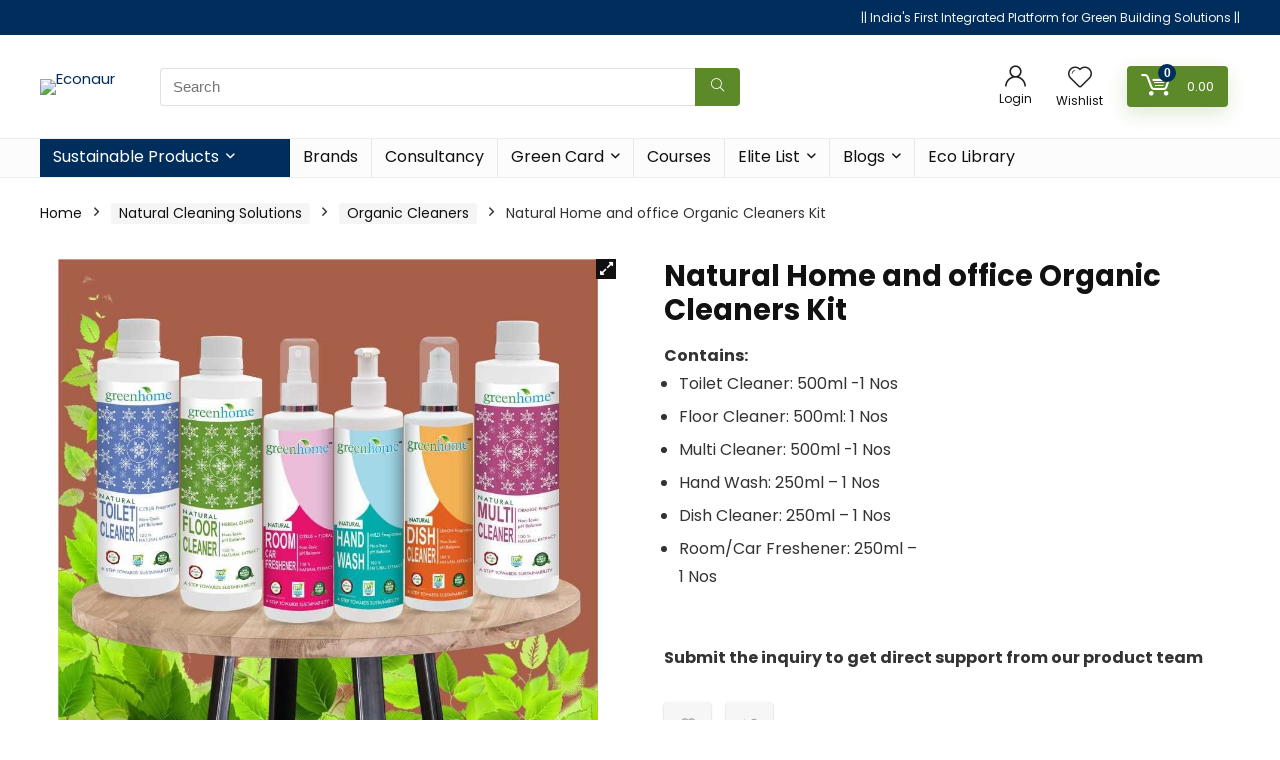

--- FILE ---
content_type: text/html; charset=UTF-8
request_url: https://econaur.com/product/natural-home-and-office-organic-cleaners-kit/
body_size: 57133
content:
<!DOCTYPE html>
<!--[if IE 8]>    <html class="ie8" lang="en-US"> <![endif]-->
<!--[if IE 9]>    <html class="ie9" lang="en-US"> <![endif]-->
<!--[if (gt IE 9)|!(IE)] lang="en-US"><![endif]-->
<html lang="en-US">
<head>
<meta charset="UTF-8" />
<meta name="viewport" content="width=device-width, initial-scale=1.0" />
<!-- feeds & pingback -->
<link rel="profile" href="http://gmpg.org/xfn/11" />
<link rel="pingback" href="https://econaur.com/xmlrpc.php" />
<meta name='robots' content='index, follow, max-image-preview:large, max-snippet:-1, max-video-preview:-1' />
	<style>img:is([sizes="auto" i], [sizes^="auto," i]) { contain-intrinsic-size: 3000px 1500px }</style>
	<script>window._wca_prevent_referrer = true;</script>
<script>window._wca = window._wca || [];</script>

	<!-- This site is optimized with the Yoast SEO Premium plugin v20.7 (Yoast SEO v26.6) - https://yoast.com/wordpress/plugins/seo/ -->
	<title>Natural Home and office Organic Cleaners Kit - Econaur</title>
	<meta name="description" content="The home cleaner is a biologically advanced organic cleaners for all types of sanitary wares, including washbasins, pans etc." />
	<link rel="canonical" href="https://econaur.com/product/natural-home-and-office-organic-cleaners-kit/" />
	<meta property="og:locale" content="en_US" />
	<meta property="og:type" content="article" />
	<meta property="og:title" content="Natural Home and office Organic Cleaners Kit" />
	<meta property="og:description" content="The home cleaner is a biologically advanced organic cleaners for all types of sanitary wares, including washbasins, pans etc." />
	<meta property="og:url" content="https://econaur.com/product/natural-home-and-office-organic-cleaners-kit/" />
	<meta property="og:site_name" content="Econaur" />
	<meta property="article:publisher" content="https://www.facebook.com/econaur" />
	<meta property="article:modified_time" content="2024-03-10T15:49:18+00:00" />
	<meta property="og:image" content="https://econaur.com/wp-content/uploads/2023/01/Home-and-office-kit-904x904-1.jpg" />
	<meta property="og:image:width" content="904" />
	<meta property="og:image:height" content="904" />
	<meta property="og:image:type" content="image/jpeg" />
	<meta name="twitter:card" content="summary_large_image" />
	<meta name="twitter:site" content="@econaurofficial" />
	<meta name="twitter:label1" content="Est. reading time" />
	<meta name="twitter:data1" content="1 minute" />
	<script type="application/ld+json" class="yoast-schema-graph">{"@context":"https://schema.org","@graph":[{"@type":"WebPage","@id":"https://econaur.com/product/natural-home-and-office-organic-cleaners-kit/","url":"https://econaur.com/product/natural-home-and-office-organic-cleaners-kit/","name":"Natural Home and office Organic Cleaners Kit - Econaur","isPartOf":{"@id":"https://econaur.com/#website"},"primaryImageOfPage":{"@id":"https://econaur.com/product/natural-home-and-office-organic-cleaners-kit/#primaryimage"},"image":{"@id":"https://econaur.com/product/natural-home-and-office-organic-cleaners-kit/#primaryimage"},"thumbnailUrl":"https://econaur.com/wp-content/uploads/2023/01/Home-and-office-kit-904x904-1.jpg","datePublished":"2023-01-05T05:18:57+00:00","dateModified":"2024-03-10T15:49:18+00:00","description":"The home cleaner is a biologically advanced organic cleaners for all types of sanitary wares, including washbasins, pans etc.","breadcrumb":{"@id":"https://econaur.com/product/natural-home-and-office-organic-cleaners-kit/#breadcrumb"},"inLanguage":"en-US","potentialAction":[{"@type":"ReadAction","target":["https://econaur.com/product/natural-home-and-office-organic-cleaners-kit/"]}]},{"@type":"ImageObject","inLanguage":"en-US","@id":"https://econaur.com/product/natural-home-and-office-organic-cleaners-kit/#primaryimage","url":"https://econaur.com/wp-content/uploads/2023/01/Home-and-office-kit-904x904-1.jpg","contentUrl":"https://econaur.com/wp-content/uploads/2023/01/Home-and-office-kit-904x904-1.jpg","width":904,"height":904,"caption":"Natural Home and office Organic Cleaners Kit"},{"@type":"BreadcrumbList","@id":"https://econaur.com/product/natural-home-and-office-organic-cleaners-kit/#breadcrumb","itemListElement":[{"@type":"ListItem","position":1,"name":"Home","item":"https://econaur.com/"},{"@type":"ListItem","position":2,"name":"Shop","item":"https://econaur.com/shop/"},{"@type":"ListItem","position":3,"name":"Natural Home and office Organic Cleaners Kit"}]},{"@type":"WebSite","@id":"https://econaur.com/#website","url":"https://econaur.com/","name":"Econaur","description":"Green Building Solutions","publisher":{"@id":"https://econaur.com/#organization"},"potentialAction":[{"@type":"SearchAction","target":{"@type":"EntryPoint","urlTemplate":"https://econaur.com/?s={search_term_string}"},"query-input":{"@type":"PropertyValueSpecification","valueRequired":true,"valueName":"search_term_string"}}],"inLanguage":"en-US"},{"@type":"Organization","@id":"https://econaur.com/#organization","name":"Econaur","url":"https://econaur.com/","logo":{"@type":"ImageObject","inLanguage":"en-US","@id":"https://econaur.com/#/schema/logo/image/","url":"https://econaur.com/wp-content/uploads/2023/01/econaur-logo.png","contentUrl":"https://econaur.com/wp-content/uploads/2023/01/econaur-logo.png","width":1497,"height":357,"caption":"Econaur"},"image":{"@id":"https://econaur.com/#/schema/logo/image/"},"sameAs":["https://www.facebook.com/econaur","https://x.com/econaurofficial"]}]}</script>
	<!-- / Yoast SEO Premium plugin. -->


<link rel='dns-prefetch' href='//stats.wp.com' />
<link rel='dns-prefetch' href='//checkout.razorpay.com' />
<link rel='dns-prefetch' href='//www.googletagmanager.com' />
<link rel='dns-prefetch' href='//fonts.googleapis.com' />
<link rel='dns-prefetch' href='//pagead2.googlesyndication.com' />
<link rel='preconnect' href='//c0.wp.com' />
<link rel="alternate" type="application/rss+xml" title="Econaur &raquo; Feed" href="https://econaur.com/feed/" />
<link rel="alternate" type="application/rss+xml" title="Econaur &raquo; Comments Feed" href="https://econaur.com/comments/feed/" />
<link rel="alternate" type="application/rss+xml" title="Econaur &raquo; Natural Home and office Organic Cleaners Kit Comments Feed" href="https://econaur.com/product/natural-home-and-office-organic-cleaners-kit/feed/" />
<script type="text/javascript">
/* <![CDATA[ */
window._wpemojiSettings = {"baseUrl":"https:\/\/s.w.org\/images\/core\/emoji\/16.0.1\/72x72\/","ext":".png","svgUrl":"https:\/\/s.w.org\/images\/core\/emoji\/16.0.1\/svg\/","svgExt":".svg","source":{"concatemoji":"https:\/\/econaur.com\/wp-includes\/js\/wp-emoji-release.min.js?ver=6.8.3"}};
/*! This file is auto-generated */
!function(s,n){var o,i,e;function c(e){try{var t={supportTests:e,timestamp:(new Date).valueOf()};sessionStorage.setItem(o,JSON.stringify(t))}catch(e){}}function p(e,t,n){e.clearRect(0,0,e.canvas.width,e.canvas.height),e.fillText(t,0,0);var t=new Uint32Array(e.getImageData(0,0,e.canvas.width,e.canvas.height).data),a=(e.clearRect(0,0,e.canvas.width,e.canvas.height),e.fillText(n,0,0),new Uint32Array(e.getImageData(0,0,e.canvas.width,e.canvas.height).data));return t.every(function(e,t){return e===a[t]})}function u(e,t){e.clearRect(0,0,e.canvas.width,e.canvas.height),e.fillText(t,0,0);for(var n=e.getImageData(16,16,1,1),a=0;a<n.data.length;a++)if(0!==n.data[a])return!1;return!0}function f(e,t,n,a){switch(t){case"flag":return n(e,"\ud83c\udff3\ufe0f\u200d\u26a7\ufe0f","\ud83c\udff3\ufe0f\u200b\u26a7\ufe0f")?!1:!n(e,"\ud83c\udde8\ud83c\uddf6","\ud83c\udde8\u200b\ud83c\uddf6")&&!n(e,"\ud83c\udff4\udb40\udc67\udb40\udc62\udb40\udc65\udb40\udc6e\udb40\udc67\udb40\udc7f","\ud83c\udff4\u200b\udb40\udc67\u200b\udb40\udc62\u200b\udb40\udc65\u200b\udb40\udc6e\u200b\udb40\udc67\u200b\udb40\udc7f");case"emoji":return!a(e,"\ud83e\udedf")}return!1}function g(e,t,n,a){var r="undefined"!=typeof WorkerGlobalScope&&self instanceof WorkerGlobalScope?new OffscreenCanvas(300,150):s.createElement("canvas"),o=r.getContext("2d",{willReadFrequently:!0}),i=(o.textBaseline="top",o.font="600 32px Arial",{});return e.forEach(function(e){i[e]=t(o,e,n,a)}),i}function t(e){var t=s.createElement("script");t.src=e,t.defer=!0,s.head.appendChild(t)}"undefined"!=typeof Promise&&(o="wpEmojiSettingsSupports",i=["flag","emoji"],n.supports={everything:!0,everythingExceptFlag:!0},e=new Promise(function(e){s.addEventListener("DOMContentLoaded",e,{once:!0})}),new Promise(function(t){var n=function(){try{var e=JSON.parse(sessionStorage.getItem(o));if("object"==typeof e&&"number"==typeof e.timestamp&&(new Date).valueOf()<e.timestamp+604800&&"object"==typeof e.supportTests)return e.supportTests}catch(e){}return null}();if(!n){if("undefined"!=typeof Worker&&"undefined"!=typeof OffscreenCanvas&&"undefined"!=typeof URL&&URL.createObjectURL&&"undefined"!=typeof Blob)try{var e="postMessage("+g.toString()+"("+[JSON.stringify(i),f.toString(),p.toString(),u.toString()].join(",")+"));",a=new Blob([e],{type:"text/javascript"}),r=new Worker(URL.createObjectURL(a),{name:"wpTestEmojiSupports"});return void(r.onmessage=function(e){c(n=e.data),r.terminate(),t(n)})}catch(e){}c(n=g(i,f,p,u))}t(n)}).then(function(e){for(var t in e)n.supports[t]=e[t],n.supports.everything=n.supports.everything&&n.supports[t],"flag"!==t&&(n.supports.everythingExceptFlag=n.supports.everythingExceptFlag&&n.supports[t]);n.supports.everythingExceptFlag=n.supports.everythingExceptFlag&&!n.supports.flag,n.DOMReady=!1,n.readyCallback=function(){n.DOMReady=!0}}).then(function(){return e}).then(function(){var e;n.supports.everything||(n.readyCallback(),(e=n.source||{}).concatemoji?t(e.concatemoji):e.wpemoji&&e.twemoji&&(t(e.twemoji),t(e.wpemoji)))}))}((window,document),window._wpemojiSettings);
/* ]]> */
</script>

<link rel='stylesheet' id='rhstyle-css' href='https://econaur.com/wp-content/themes/rehub-blankchild/style.css?ver=18.2' type='text/css' media='all' />
<link rel='stylesheet' id='rhslidingpanel-css' href='https://econaur.com/wp-content/themes/rehub-theme/css/slidingpanel.css?ver=1.0' type='text/css' media='all' />
<link rel='stylesheet' id='rhcompare-css' href='https://econaur.com/wp-content/themes/rehub-theme/css/dynamiccomparison.css?ver=1.3' type='text/css' media='all' />
<link rel='stylesheet' id='quiz-maker-admin-css' href='https://econaur.com/wp-content/plugins/quiz-maker/admin/css/admin.css?ver=21.7.5' type='text/css' media='all' />
<link rel='stylesheet' id='mp-theme-css' href='https://econaur.com/wp-content/plugins/memberpress/css/ui/theme.css?ver=1.10.4' type='text/css' media='all' />
<style id='wp-emoji-styles-inline-css' type='text/css'>

	img.wp-smiley, img.emoji {
		display: inline !important;
		border: none !important;
		box-shadow: none !important;
		height: 1em !important;
		width: 1em !important;
		margin: 0 0.07em !important;
		vertical-align: -0.1em !important;
		background: none !important;
		padding: 0 !important;
	}
</style>
<link rel='stylesheet' id='wp-block-library-css' href='https://c0.wp.com/c/6.8.3/wp-includes/css/dist/block-library/style.min.css' type='text/css' media='all' />
<style id='bp-login-form-style-inline-css' type='text/css'>
.widget_bp_core_login_widget .bp-login-widget-user-avatar{float:left}.widget_bp_core_login_widget .bp-login-widget-user-links{margin-left:70px}#bp-login-widget-form label{display:block;font-weight:600;margin:15px 0 5px;width:auto}#bp-login-widget-form input[type=password],#bp-login-widget-form input[type=text]{background-color:#fafafa;border:1px solid #d6d6d6;border-radius:0;font:inherit;font-size:100%;padding:.5em;width:100%}#bp-login-widget-form .bp-login-widget-register-link,#bp-login-widget-form .login-submit{display:inline;width:-moz-fit-content;width:fit-content}#bp-login-widget-form .bp-login-widget-register-link{margin-left:1em}#bp-login-widget-form .bp-login-widget-register-link a{filter:invert(1)}#bp-login-widget-form .bp-login-widget-pwd-link{font-size:80%}

</style>
<style id='bp-member-style-inline-css' type='text/css'>
[data-type="bp/member"] input.components-placeholder__input{border:1px solid #757575;border-radius:2px;flex:1 1 auto;padding:6px 8px}.bp-block-member{position:relative}.bp-block-member .member-content{display:flex}.bp-block-member .user-nicename{display:block}.bp-block-member .user-nicename a{border:none;color:currentColor;text-decoration:none}.bp-block-member .bp-profile-button{width:100%}.bp-block-member .bp-profile-button a.button{bottom:10px;display:inline-block;margin:18px 0 0;position:absolute;right:0}.bp-block-member.has-cover .item-header-avatar,.bp-block-member.has-cover .member-content,.bp-block-member.has-cover .member-description{z-index:2}.bp-block-member.has-cover .member-content,.bp-block-member.has-cover .member-description{padding-top:75px}.bp-block-member.has-cover .bp-member-cover-image{background-color:#c5c5c5;background-position:top;background-repeat:no-repeat;background-size:cover;border:0;display:block;height:150px;left:0;margin:0;padding:0;position:absolute;top:0;width:100%;z-index:1}.bp-block-member img.avatar{height:auto;width:auto}.bp-block-member.avatar-none .item-header-avatar{display:none}.bp-block-member.avatar-none.has-cover{min-height:200px}.bp-block-member.avatar-full{min-height:150px}.bp-block-member.avatar-full .item-header-avatar{width:180px}.bp-block-member.avatar-thumb .member-content{align-items:center;min-height:50px}.bp-block-member.avatar-thumb .item-header-avatar{width:70px}.bp-block-member.avatar-full.has-cover{min-height:300px}.bp-block-member.avatar-full.has-cover .item-header-avatar{width:200px}.bp-block-member.avatar-full.has-cover img.avatar{background:#fffc;border:2px solid #fff;margin-left:20px}.bp-block-member.avatar-thumb.has-cover .item-header-avatar{padding-top:75px}.entry .entry-content .bp-block-member .user-nicename a{border:none;color:currentColor;text-decoration:none}

</style>
<style id='bp-members-style-inline-css' type='text/css'>
[data-type="bp/members"] .components-placeholder.is-appender{min-height:0}[data-type="bp/members"] .components-placeholder.is-appender .components-placeholder__label:empty{display:none}[data-type="bp/members"] .components-placeholder input.components-placeholder__input{border:1px solid #757575;border-radius:2px;flex:1 1 auto;padding:6px 8px}[data-type="bp/members"].avatar-none .member-description{width:calc(100% - 44px)}[data-type="bp/members"].avatar-full .member-description{width:calc(100% - 224px)}[data-type="bp/members"].avatar-thumb .member-description{width:calc(100% - 114px)}[data-type="bp/members"] .member-content{position:relative}[data-type="bp/members"] .member-content .is-right{position:absolute;right:2px;top:2px}[data-type="bp/members"] .columns-2 .member-content .member-description,[data-type="bp/members"] .columns-3 .member-content .member-description,[data-type="bp/members"] .columns-4 .member-content .member-description{padding-left:44px;width:calc(100% - 44px)}[data-type="bp/members"] .columns-3 .is-right{right:-10px}[data-type="bp/members"] .columns-4 .is-right{right:-50px}.bp-block-members.is-grid{display:flex;flex-wrap:wrap;padding:0}.bp-block-members.is-grid .member-content{margin:0 1.25em 1.25em 0;width:100%}@media(min-width:600px){.bp-block-members.columns-2 .member-content{width:calc(50% - .625em)}.bp-block-members.columns-2 .member-content:nth-child(2n){margin-right:0}.bp-block-members.columns-3 .member-content{width:calc(33.33333% - .83333em)}.bp-block-members.columns-3 .member-content:nth-child(3n){margin-right:0}.bp-block-members.columns-4 .member-content{width:calc(25% - .9375em)}.bp-block-members.columns-4 .member-content:nth-child(4n){margin-right:0}}.bp-block-members .member-content{display:flex;flex-direction:column;padding-bottom:1em;text-align:center}.bp-block-members .member-content .item-header-avatar,.bp-block-members .member-content .member-description{width:100%}.bp-block-members .member-content .item-header-avatar{margin:0 auto}.bp-block-members .member-content .item-header-avatar img.avatar{display:inline-block}@media(min-width:600px){.bp-block-members .member-content{flex-direction:row;text-align:left}.bp-block-members .member-content .item-header-avatar,.bp-block-members .member-content .member-description{width:auto}.bp-block-members .member-content .item-header-avatar{margin:0}}.bp-block-members .member-content .user-nicename{display:block}.bp-block-members .member-content .user-nicename a{border:none;color:currentColor;text-decoration:none}.bp-block-members .member-content time{color:#767676;display:block;font-size:80%}.bp-block-members.avatar-none .item-header-avatar{display:none}.bp-block-members.avatar-full{min-height:190px}.bp-block-members.avatar-full .item-header-avatar{width:180px}.bp-block-members.avatar-thumb .member-content{min-height:80px}.bp-block-members.avatar-thumb .item-header-avatar{width:70px}.bp-block-members.columns-2 .member-content,.bp-block-members.columns-3 .member-content,.bp-block-members.columns-4 .member-content{display:block;text-align:center}.bp-block-members.columns-2 .member-content .item-header-avatar,.bp-block-members.columns-3 .member-content .item-header-avatar,.bp-block-members.columns-4 .member-content .item-header-avatar{margin:0 auto}.bp-block-members img.avatar{height:auto;max-width:-moz-fit-content;max-width:fit-content;width:auto}.bp-block-members .member-content.has-activity{align-items:center}.bp-block-members .member-content.has-activity .item-header-avatar{padding-right:1em}.bp-block-members .member-content.has-activity .wp-block-quote{margin-bottom:0;text-align:left}.bp-block-members .member-content.has-activity .wp-block-quote cite a,.entry .entry-content .bp-block-members .user-nicename a{border:none;color:currentColor;text-decoration:none}

</style>
<style id='bp-dynamic-members-style-inline-css' type='text/css'>
.bp-dynamic-block-container .item-options{font-size:.5em;margin:0 0 1em;padding:1em 0}.bp-dynamic-block-container .item-options a.selected{font-weight:600}.bp-dynamic-block-container ul.item-list{list-style:none;margin:1em 0;padding-left:0}.bp-dynamic-block-container ul.item-list li{margin-bottom:1em}.bp-dynamic-block-container ul.item-list li:after,.bp-dynamic-block-container ul.item-list li:before{content:" ";display:table}.bp-dynamic-block-container ul.item-list li:after{clear:both}.bp-dynamic-block-container ul.item-list li .item-avatar{float:left;width:60px}.bp-dynamic-block-container ul.item-list li .item{margin-left:70px}

</style>
<style id='bp-online-members-style-inline-css' type='text/css'>
.widget_bp_core_whos_online_widget .avatar-block,[data-type="bp/online-members"] .avatar-block{display:flex;flex-flow:row wrap}.widget_bp_core_whos_online_widget .avatar-block img,[data-type="bp/online-members"] .avatar-block img{margin:.5em}

</style>
<style id='bp-active-members-style-inline-css' type='text/css'>
.widget_bp_core_recently_active_widget .avatar-block,[data-type="bp/active-members"] .avatar-block{display:flex;flex-flow:row wrap}.widget_bp_core_recently_active_widget .avatar-block img,[data-type="bp/active-members"] .avatar-block img{margin:.5em}

</style>
<style id='bp-latest-activities-style-inline-css' type='text/css'>
.bp-latest-activities .components-flex.components-select-control select[multiple]{height:auto;padding:0 8px}.bp-latest-activities .components-flex.components-select-control select[multiple]+.components-input-control__suffix svg{display:none}.bp-latest-activities-block a,.entry .entry-content .bp-latest-activities-block a{border:none;text-decoration:none}.bp-latest-activities-block .activity-list.item-list blockquote{border:none;padding:0}.bp-latest-activities-block .activity-list.item-list blockquote .activity-item:not(.mini){box-shadow:1px 0 4px #00000026;padding:0 1em;position:relative}.bp-latest-activities-block .activity-list.item-list blockquote .activity-item:not(.mini):after,.bp-latest-activities-block .activity-list.item-list blockquote .activity-item:not(.mini):before{border-color:#0000;border-style:solid;content:"";display:block;height:0;left:15px;position:absolute;width:0}.bp-latest-activities-block .activity-list.item-list blockquote .activity-item:not(.mini):before{border-top-color:#00000026;border-width:9px;bottom:-18px;left:14px}.bp-latest-activities-block .activity-list.item-list blockquote .activity-item:not(.mini):after{border-top-color:#fff;border-width:8px;bottom:-16px}.bp-latest-activities-block .activity-list.item-list blockquote .activity-item.mini .avatar{display:inline-block;height:20px;margin-right:2px;vertical-align:middle;width:20px}.bp-latest-activities-block .activity-list.item-list footer{align-items:center;display:flex}.bp-latest-activities-block .activity-list.item-list footer img.avatar{border:none;display:inline-block;margin-right:.5em}.bp-latest-activities-block .activity-list.item-list footer .activity-time-since{font-size:90%}.bp-latest-activities-block .widget-error{border-left:4px solid #0b80a4;box-shadow:1px 0 4px #00000026}.bp-latest-activities-block .widget-error p{padding:0 1em}

</style>
<link rel='stylesheet' id='mediaelement-css' href='https://c0.wp.com/c/6.8.3/wp-includes/js/mediaelement/mediaelementplayer-legacy.min.css' type='text/css' media='all' />
<link rel='stylesheet' id='wp-mediaelement-css' href='https://c0.wp.com/c/6.8.3/wp-includes/js/mediaelement/wp-mediaelement.min.css' type='text/css' media='all' />
<style id='jetpack-sharing-buttons-style-inline-css' type='text/css'>
.jetpack-sharing-buttons__services-list{display:flex;flex-direction:row;flex-wrap:wrap;gap:0;list-style-type:none;margin:5px;padding:0}.jetpack-sharing-buttons__services-list.has-small-icon-size{font-size:12px}.jetpack-sharing-buttons__services-list.has-normal-icon-size{font-size:16px}.jetpack-sharing-buttons__services-list.has-large-icon-size{font-size:24px}.jetpack-sharing-buttons__services-list.has-huge-icon-size{font-size:36px}@media print{.jetpack-sharing-buttons__services-list{display:none!important}}.editor-styles-wrapper .wp-block-jetpack-sharing-buttons{gap:0;padding-inline-start:0}ul.jetpack-sharing-buttons__services-list.has-background{padding:1.25em 2.375em}
</style>
<style id='ic-epc-image-gallery-style-inline-css' type='text/css'>
/*!
 * 
 * https://impleCode.com
 *
 * Copyright 2021 impleCode
 * Free to use under the GPLv3 license.
 * http://www.gnu.org/licenses/gpl-3.0.html
 *
 * Contributing author: Norbert Dreszer
 *
 * NOTE: DO NOT EDIT THIS FILE. FOR YOUR OWN CSS GO TO WordPress > Appearance > Additional CSS and copy the CSS that you want to modify there.
 */

.wp-block-ic-epc-image-gallery {
    display: table;
}

.wp-block-ic-epc-image-gallery.alignfull, .wp-block-ic-epc-image-gallery.alignwide {
    display: block;
}
</style>
<link rel='stylesheet' id='dashicons-css' href='https://c0.wp.com/c/6.8.3/wp-includes/css/dashicons.min.css' type='text/css' media='all' />
<link rel='stylesheet' id='al_product_styles-css' href='https://econaur.com/wp-content/plugins/post-type-x/core/css/al_product.min.css?timestamp=1765873631&#038;ver=6.8.3' type='text/css' media='all' />
<link rel='stylesheet' id='ic_blocks-css' href='https://econaur.com/wp-content/plugins/post-type-x/core/includes/blocks/ic-blocks.min.css?timestamp=1765873631&#038;ver=6.8.3' type='text/css' media='all' />
<style id='global-styles-inline-css' type='text/css'>
:root{--wp--preset--aspect-ratio--square: 1;--wp--preset--aspect-ratio--4-3: 4/3;--wp--preset--aspect-ratio--3-4: 3/4;--wp--preset--aspect-ratio--3-2: 3/2;--wp--preset--aspect-ratio--2-3: 2/3;--wp--preset--aspect-ratio--16-9: 16/9;--wp--preset--aspect-ratio--9-16: 9/16;--wp--preset--color--black: #000000;--wp--preset--color--cyan-bluish-gray: #abb8c3;--wp--preset--color--white: #ffffff;--wp--preset--color--pale-pink: #f78da7;--wp--preset--color--vivid-red: #cf2e2e;--wp--preset--color--luminous-vivid-orange: #ff6900;--wp--preset--color--luminous-vivid-amber: #fcb900;--wp--preset--color--light-green-cyan: #7bdcb5;--wp--preset--color--vivid-green-cyan: #00d084;--wp--preset--color--pale-cyan-blue: #8ed1fc;--wp--preset--color--vivid-cyan-blue: #0693e3;--wp--preset--color--vivid-purple: #9b51e0;--wp--preset--color--main: var(--rehub-main-color);--wp--preset--color--secondary: var(--rehub-sec-color);--wp--preset--color--buttonmain: var(--rehub-main-btn-bg);--wp--preset--color--cyan-grey: #abb8c3;--wp--preset--color--orange-light: #fcb900;--wp--preset--color--red: #cf2e2e;--wp--preset--color--red-bright: #f04057;--wp--preset--color--vivid-green: #00d084;--wp--preset--color--orange: #ff6900;--wp--preset--color--blue: #0693e3;--wp--preset--gradient--vivid-cyan-blue-to-vivid-purple: linear-gradient(135deg,rgba(6,147,227,1) 0%,rgb(155,81,224) 100%);--wp--preset--gradient--light-green-cyan-to-vivid-green-cyan: linear-gradient(135deg,rgb(122,220,180) 0%,rgb(0,208,130) 100%);--wp--preset--gradient--luminous-vivid-amber-to-luminous-vivid-orange: linear-gradient(135deg,rgba(252,185,0,1) 0%,rgba(255,105,0,1) 100%);--wp--preset--gradient--luminous-vivid-orange-to-vivid-red: linear-gradient(135deg,rgba(255,105,0,1) 0%,rgb(207,46,46) 100%);--wp--preset--gradient--very-light-gray-to-cyan-bluish-gray: linear-gradient(135deg,rgb(238,238,238) 0%,rgb(169,184,195) 100%);--wp--preset--gradient--cool-to-warm-spectrum: linear-gradient(135deg,rgb(74,234,220) 0%,rgb(151,120,209) 20%,rgb(207,42,186) 40%,rgb(238,44,130) 60%,rgb(251,105,98) 80%,rgb(254,248,76) 100%);--wp--preset--gradient--blush-light-purple: linear-gradient(135deg,rgb(255,206,236) 0%,rgb(152,150,240) 100%);--wp--preset--gradient--blush-bordeaux: linear-gradient(135deg,rgb(254,205,165) 0%,rgb(254,45,45) 50%,rgb(107,0,62) 100%);--wp--preset--gradient--luminous-dusk: linear-gradient(135deg,rgb(255,203,112) 0%,rgb(199,81,192) 50%,rgb(65,88,208) 100%);--wp--preset--gradient--pale-ocean: linear-gradient(135deg,rgb(255,245,203) 0%,rgb(182,227,212) 50%,rgb(51,167,181) 100%);--wp--preset--gradient--electric-grass: linear-gradient(135deg,rgb(202,248,128) 0%,rgb(113,206,126) 100%);--wp--preset--gradient--midnight: linear-gradient(135deg,rgb(2,3,129) 0%,rgb(40,116,252) 100%);--wp--preset--font-size--small: 13px;--wp--preset--font-size--medium: 20px;--wp--preset--font-size--large: 36px;--wp--preset--font-size--x-large: 42px;--wp--preset--font-family--system-font: Roboto,"Helvetica Neue",-apple-system,system-ui,BlinkMacSystemFont,"Segoe UI",Oxygen-Sans,sans-serif;--wp--preset--font-family--rh-nav-font: var(--rehub-nav-font,Roboto,"Helvetica Neue",-apple-system,system-ui,BlinkMacSystemFont,"Segoe UI",Oxygen-Sans,sans-serif);--wp--preset--font-family--rh-head-font: var(--rehub-head-font,Roboto,"Helvetica Neue",-apple-system,system-ui,BlinkMacSystemFont,"Segoe UI",Oxygen-Sans,sans-serif);--wp--preset--font-family--rh-btn-font: var(--rehub-btn-font,Roboto,"Helvetica Neue",-apple-system,system-ui,BlinkMacSystemFont,"Segoe UI",Oxygen-Sans,sans-serif);--wp--preset--font-family--rh-body-font: var(--rehub-body-font,Roboto,"Helvetica Neue",-apple-system,system-ui,BlinkMacSystemFont,"Segoe UI",Oxygen-Sans,sans-serif);--wp--preset--font-family--inter: "Inter", sans-serif;--wp--preset--font-family--cardo: Cardo;--wp--preset--spacing--20: 0.44rem;--wp--preset--spacing--30: 0.67rem;--wp--preset--spacing--40: 1rem;--wp--preset--spacing--50: 1.5rem;--wp--preset--spacing--60: 2.25rem;--wp--preset--spacing--70: 3.38rem;--wp--preset--spacing--80: 5.06rem;--wp--preset--shadow--natural: 6px 6px 9px rgba(0, 0, 0, 0.2);--wp--preset--shadow--deep: 12px 12px 50px rgba(0, 0, 0, 0.4);--wp--preset--shadow--sharp: 6px 6px 0px rgba(0, 0, 0, 0.2);--wp--preset--shadow--outlined: 6px 6px 0px -3px rgba(255, 255, 255, 1), 6px 6px rgba(0, 0, 0, 1);--wp--preset--shadow--crisp: 6px 6px 0px rgba(0, 0, 0, 1);}:root { --wp--style--global--content-size: 760px;--wp--style--global--wide-size: 900px; }:where(body) { margin: 0; }.wp-site-blocks > .alignleft { float: left; margin-right: 2em; }.wp-site-blocks > .alignright { float: right; margin-left: 2em; }.wp-site-blocks > .aligncenter { justify-content: center; margin-left: auto; margin-right: auto; }:where(.is-layout-flex){gap: 0.5em;}:where(.is-layout-grid){gap: 0.5em;}.is-layout-flow > .alignleft{float: left;margin-inline-start: 0;margin-inline-end: 2em;}.is-layout-flow > .alignright{float: right;margin-inline-start: 2em;margin-inline-end: 0;}.is-layout-flow > .aligncenter{margin-left: auto !important;margin-right: auto !important;}.is-layout-constrained > .alignleft{float: left;margin-inline-start: 0;margin-inline-end: 2em;}.is-layout-constrained > .alignright{float: right;margin-inline-start: 2em;margin-inline-end: 0;}.is-layout-constrained > .aligncenter{margin-left: auto !important;margin-right: auto !important;}.is-layout-constrained > :where(:not(.alignleft):not(.alignright):not(.alignfull)){max-width: var(--wp--style--global--content-size);margin-left: auto !important;margin-right: auto !important;}.is-layout-constrained > .alignwide{max-width: var(--wp--style--global--wide-size);}body .is-layout-flex{display: flex;}.is-layout-flex{flex-wrap: wrap;align-items: center;}.is-layout-flex > :is(*, div){margin: 0;}body .is-layout-grid{display: grid;}.is-layout-grid > :is(*, div){margin: 0;}body{padding-top: 0px;padding-right: 0px;padding-bottom: 0px;padding-left: 0px;}a:where(:not(.wp-element-button)){color: var(--rehub-link-color, violet);text-decoration: underline;}h1{font-size: 29px;line-height: 34px;margin-top: 10px;margin-bottom: 31px;}h2{font-size: 25px;line-height: 31px;margin-top: 10px;margin-bottom: 31px;}h3{font-size: 20px;line-height: 28px;margin-top: 10px;margin-bottom: 25px;}h4{font-size: 18px;line-height: 24px;margin-top: 10px;margin-bottom: 18px;}h5{font-size: 16px;line-height: 20px;margin-top: 10px;margin-bottom: 15px;}h6{font-size: 14px;line-height: 20px;margin-top: 0px;margin-bottom: 10px;}:root :where(.wp-element-button, .wp-block-button__link){background-color: #32373c;border-width: 0;color: #fff;font-family: inherit;font-size: inherit;line-height: inherit;padding: calc(0.667em + 2px) calc(1.333em + 2px);text-decoration: none;}.has-black-color{color: var(--wp--preset--color--black) !important;}.has-cyan-bluish-gray-color{color: var(--wp--preset--color--cyan-bluish-gray) !important;}.has-white-color{color: var(--wp--preset--color--white) !important;}.has-pale-pink-color{color: var(--wp--preset--color--pale-pink) !important;}.has-vivid-red-color{color: var(--wp--preset--color--vivid-red) !important;}.has-luminous-vivid-orange-color{color: var(--wp--preset--color--luminous-vivid-orange) !important;}.has-luminous-vivid-amber-color{color: var(--wp--preset--color--luminous-vivid-amber) !important;}.has-light-green-cyan-color{color: var(--wp--preset--color--light-green-cyan) !important;}.has-vivid-green-cyan-color{color: var(--wp--preset--color--vivid-green-cyan) !important;}.has-pale-cyan-blue-color{color: var(--wp--preset--color--pale-cyan-blue) !important;}.has-vivid-cyan-blue-color{color: var(--wp--preset--color--vivid-cyan-blue) !important;}.has-vivid-purple-color{color: var(--wp--preset--color--vivid-purple) !important;}.has-main-color{color: var(--wp--preset--color--main) !important;}.has-secondary-color{color: var(--wp--preset--color--secondary) !important;}.has-buttonmain-color{color: var(--wp--preset--color--buttonmain) !important;}.has-cyan-grey-color{color: var(--wp--preset--color--cyan-grey) !important;}.has-orange-light-color{color: var(--wp--preset--color--orange-light) !important;}.has-red-color{color: var(--wp--preset--color--red) !important;}.has-red-bright-color{color: var(--wp--preset--color--red-bright) !important;}.has-vivid-green-color{color: var(--wp--preset--color--vivid-green) !important;}.has-orange-color{color: var(--wp--preset--color--orange) !important;}.has-blue-color{color: var(--wp--preset--color--blue) !important;}.has-black-background-color{background-color: var(--wp--preset--color--black) !important;}.has-cyan-bluish-gray-background-color{background-color: var(--wp--preset--color--cyan-bluish-gray) !important;}.has-white-background-color{background-color: var(--wp--preset--color--white) !important;}.has-pale-pink-background-color{background-color: var(--wp--preset--color--pale-pink) !important;}.has-vivid-red-background-color{background-color: var(--wp--preset--color--vivid-red) !important;}.has-luminous-vivid-orange-background-color{background-color: var(--wp--preset--color--luminous-vivid-orange) !important;}.has-luminous-vivid-amber-background-color{background-color: var(--wp--preset--color--luminous-vivid-amber) !important;}.has-light-green-cyan-background-color{background-color: var(--wp--preset--color--light-green-cyan) !important;}.has-vivid-green-cyan-background-color{background-color: var(--wp--preset--color--vivid-green-cyan) !important;}.has-pale-cyan-blue-background-color{background-color: var(--wp--preset--color--pale-cyan-blue) !important;}.has-vivid-cyan-blue-background-color{background-color: var(--wp--preset--color--vivid-cyan-blue) !important;}.has-vivid-purple-background-color{background-color: var(--wp--preset--color--vivid-purple) !important;}.has-main-background-color{background-color: var(--wp--preset--color--main) !important;}.has-secondary-background-color{background-color: var(--wp--preset--color--secondary) !important;}.has-buttonmain-background-color{background-color: var(--wp--preset--color--buttonmain) !important;}.has-cyan-grey-background-color{background-color: var(--wp--preset--color--cyan-grey) !important;}.has-orange-light-background-color{background-color: var(--wp--preset--color--orange-light) !important;}.has-red-background-color{background-color: var(--wp--preset--color--red) !important;}.has-red-bright-background-color{background-color: var(--wp--preset--color--red-bright) !important;}.has-vivid-green-background-color{background-color: var(--wp--preset--color--vivid-green) !important;}.has-orange-background-color{background-color: var(--wp--preset--color--orange) !important;}.has-blue-background-color{background-color: var(--wp--preset--color--blue) !important;}.has-black-border-color{border-color: var(--wp--preset--color--black) !important;}.has-cyan-bluish-gray-border-color{border-color: var(--wp--preset--color--cyan-bluish-gray) !important;}.has-white-border-color{border-color: var(--wp--preset--color--white) !important;}.has-pale-pink-border-color{border-color: var(--wp--preset--color--pale-pink) !important;}.has-vivid-red-border-color{border-color: var(--wp--preset--color--vivid-red) !important;}.has-luminous-vivid-orange-border-color{border-color: var(--wp--preset--color--luminous-vivid-orange) !important;}.has-luminous-vivid-amber-border-color{border-color: var(--wp--preset--color--luminous-vivid-amber) !important;}.has-light-green-cyan-border-color{border-color: var(--wp--preset--color--light-green-cyan) !important;}.has-vivid-green-cyan-border-color{border-color: var(--wp--preset--color--vivid-green-cyan) !important;}.has-pale-cyan-blue-border-color{border-color: var(--wp--preset--color--pale-cyan-blue) !important;}.has-vivid-cyan-blue-border-color{border-color: var(--wp--preset--color--vivid-cyan-blue) !important;}.has-vivid-purple-border-color{border-color: var(--wp--preset--color--vivid-purple) !important;}.has-main-border-color{border-color: var(--wp--preset--color--main) !important;}.has-secondary-border-color{border-color: var(--wp--preset--color--secondary) !important;}.has-buttonmain-border-color{border-color: var(--wp--preset--color--buttonmain) !important;}.has-cyan-grey-border-color{border-color: var(--wp--preset--color--cyan-grey) !important;}.has-orange-light-border-color{border-color: var(--wp--preset--color--orange-light) !important;}.has-red-border-color{border-color: var(--wp--preset--color--red) !important;}.has-red-bright-border-color{border-color: var(--wp--preset--color--red-bright) !important;}.has-vivid-green-border-color{border-color: var(--wp--preset--color--vivid-green) !important;}.has-orange-border-color{border-color: var(--wp--preset--color--orange) !important;}.has-blue-border-color{border-color: var(--wp--preset--color--blue) !important;}.has-vivid-cyan-blue-to-vivid-purple-gradient-background{background: var(--wp--preset--gradient--vivid-cyan-blue-to-vivid-purple) !important;}.has-light-green-cyan-to-vivid-green-cyan-gradient-background{background: var(--wp--preset--gradient--light-green-cyan-to-vivid-green-cyan) !important;}.has-luminous-vivid-amber-to-luminous-vivid-orange-gradient-background{background: var(--wp--preset--gradient--luminous-vivid-amber-to-luminous-vivid-orange) !important;}.has-luminous-vivid-orange-to-vivid-red-gradient-background{background: var(--wp--preset--gradient--luminous-vivid-orange-to-vivid-red) !important;}.has-very-light-gray-to-cyan-bluish-gray-gradient-background{background: var(--wp--preset--gradient--very-light-gray-to-cyan-bluish-gray) !important;}.has-cool-to-warm-spectrum-gradient-background{background: var(--wp--preset--gradient--cool-to-warm-spectrum) !important;}.has-blush-light-purple-gradient-background{background: var(--wp--preset--gradient--blush-light-purple) !important;}.has-blush-bordeaux-gradient-background{background: var(--wp--preset--gradient--blush-bordeaux) !important;}.has-luminous-dusk-gradient-background{background: var(--wp--preset--gradient--luminous-dusk) !important;}.has-pale-ocean-gradient-background{background: var(--wp--preset--gradient--pale-ocean) !important;}.has-electric-grass-gradient-background{background: var(--wp--preset--gradient--electric-grass) !important;}.has-midnight-gradient-background{background: var(--wp--preset--gradient--midnight) !important;}.has-small-font-size{font-size: var(--wp--preset--font-size--small) !important;}.has-medium-font-size{font-size: var(--wp--preset--font-size--medium) !important;}.has-large-font-size{font-size: var(--wp--preset--font-size--large) !important;}.has-x-large-font-size{font-size: var(--wp--preset--font-size--x-large) !important;}.has-system-font-font-family{font-family: var(--wp--preset--font-family--system-font) !important;}.has-rh-nav-font-font-family{font-family: var(--wp--preset--font-family--rh-nav-font) !important;}.has-rh-head-font-font-family{font-family: var(--wp--preset--font-family--rh-head-font) !important;}.has-rh-btn-font-font-family{font-family: var(--wp--preset--font-family--rh-btn-font) !important;}.has-rh-body-font-font-family{font-family: var(--wp--preset--font-family--rh-body-font) !important;}.has-inter-font-family{font-family: var(--wp--preset--font-family--inter) !important;}.has-cardo-font-family{font-family: var(--wp--preset--font-family--cardo) !important;}
:where(.wp-block-post-template.is-layout-flex){gap: 1.25em;}:where(.wp-block-post-template.is-layout-grid){gap: 1.25em;}
:where(.wp-block-columns.is-layout-flex){gap: 2em;}:where(.wp-block-columns.is-layout-grid){gap: 2em;}
:root :where(.wp-block-pullquote){font-size: 1.5em;line-height: 1.6;}
:root :where(.wp-block-post-title){margin-top: 4px;margin-right: 0;margin-bottom: 15px;margin-left: 0;}
:root :where(.wp-block-image){margin-top: 0px;margin-bottom: 31px;}
:root :where(.wp-block-media-text){margin-top: 0px;margin-bottom: 31px;}
:root :where(.wp-block-post-content){font-size: 16px;line-height: 28px;}
:root :where(p){font-size: 16px;line-height: 28px;}
</style>
<link rel='stylesheet' id='som_lost_password_style-css' href='https://econaur.com/wp-content/plugins/frontend-reset-password/assets/css/password-lost.css?ver=6.8.3' type='text/css' media='all' />
<link rel='stylesheet' id='quiz-maker-css' href='https://econaur.com/wp-content/plugins/quiz-maker/public/css/quiz-maker-public.css?ver=21.7.5' type='text/css' media='all' />
<link rel='stylesheet' id='Poppins-css' href='//fonts.googleapis.com/css?family=Poppins%3A700%2Cnormal&#038;subset=latin&#038;ver=6.8.3' type='text/css' media='all' />
<link rel='stylesheet' id='learndash_quiz_front_css-css' href='//econaur.com/wp-content/plugins/sfwd-lms/themes/legacy/templates/learndash_quiz_front.min.css?ver=4.3.0' type='text/css' media='all' />
<link rel='stylesheet' id='jquery-dropdown-css-css' href='//econaur.com/wp-content/plugins/sfwd-lms/assets/css/jquery.dropdown.min.css?ver=4.3.0' type='text/css' media='all' />
<link rel='stylesheet' id='learndash_lesson_video-css' href='//econaur.com/wp-content/plugins/sfwd-lms/themes/legacy/templates/learndash_lesson_video.min.css?ver=4.3.0' type='text/css' media='all' />
<link rel='stylesheet' id='select2-css' href='https://c0.wp.com/p/woocommerce/9.7.2/assets/css/select2.css' type='text/css' media='all' />
<link rel='stylesheet' id='photoswipe-css' href='https://c0.wp.com/p/woocommerce/9.7.2/assets/css/photoswipe/photoswipe.min.css' type='text/css' media='all' />
<link rel='stylesheet' id='photoswipe-default-skin-css' href='https://c0.wp.com/p/woocommerce/9.7.2/assets/css/photoswipe/default-skin/default-skin.min.css' type='text/css' media='all' />
<style id='woocommerce-inline-inline-css' type='text/css'>
.woocommerce form .form-row .required { visibility: visible; }
</style>
<link rel='stylesheet' id='woo-variation-swatches-css' href='https://econaur.com/wp-content/plugins/woo-variation-swatches/assets/css/frontend.min.css?ver=1743928813' type='text/css' media='all' />
<style id='woo-variation-swatches-inline-css' type='text/css'>
:root {
--wvs-tick:url("data:image/svg+xml;utf8,%3Csvg filter='drop-shadow(0px 0px 2px rgb(0 0 0 / .8))' xmlns='http://www.w3.org/2000/svg'  viewBox='0 0 30 30'%3E%3Cpath fill='none' stroke='%23ffffff' stroke-linecap='round' stroke-linejoin='round' stroke-width='4' d='M4 16L11 23 27 7'/%3E%3C/svg%3E");

--wvs-cross:url("data:image/svg+xml;utf8,%3Csvg filter='drop-shadow(0px 0px 5px rgb(255 255 255 / .6))' xmlns='http://www.w3.org/2000/svg' width='72px' height='72px' viewBox='0 0 24 24'%3E%3Cpath fill='none' stroke='%23ff0000' stroke-linecap='round' stroke-width='0.6' d='M5 5L19 19M19 5L5 19'/%3E%3C/svg%3E");
--wvs-single-product-item-width:30px;
--wvs-single-product-item-height:30px;
--wvs-single-product-item-font-size:16px}
</style>
<link rel='stylesheet' id='brands-styles-css' href='https://c0.wp.com/p/woocommerce/9.7.2/assets/css/brands.css' type='text/css' media='all' />
<link rel='stylesheet' id='parent-style-css' href='https://econaur.com/wp-content/themes/rehub-theme/style.css?ver=6.8.3' type='text/css' media='all' />
<link rel='stylesheet' id='learndash-front-css' href='//econaur.com/wp-content/plugins/sfwd-lms/themes/ld30/assets/css/learndash.min.css?ver=4.3.0' type='text/css' media='all' />
<style id='learndash-front-inline-css' type='text/css'>
		.learndash-wrapper .ld-item-list .ld-item-list-item.ld-is-next,
		.learndash-wrapper .wpProQuiz_content .wpProQuiz_questionListItem label:focus-within {
			border-color: #002e5c;
		}

		/*
		.learndash-wrapper a:not(.ld-button):not(#quiz_continue_link):not(.ld-focus-menu-link):not(.btn-blue):not(#quiz_continue_link):not(.ld-js-register-account):not(#ld-focus-mode-course-heading):not(#btn-join):not(.ld-item-name):not(.ld-table-list-item-preview):not(.ld-lesson-item-preview-heading),
		 */

		.learndash-wrapper .ld-breadcrumbs a,
		.learndash-wrapper .ld-lesson-item.ld-is-current-lesson .ld-lesson-item-preview-heading,
		.learndash-wrapper .ld-lesson-item.ld-is-current-lesson .ld-lesson-title,
		.learndash-wrapper .ld-primary-color-hover:hover,
		.learndash-wrapper .ld-primary-color,
		.learndash-wrapper .ld-primary-color-hover:hover,
		.learndash-wrapper .ld-primary-color,
		.learndash-wrapper .ld-tabs .ld-tabs-navigation .ld-tab.ld-active,
		.learndash-wrapper .ld-button.ld-button-transparent,
		.learndash-wrapper .ld-button.ld-button-reverse,
		.learndash-wrapper .ld-icon-certificate,
		.learndash-wrapper .ld-login-modal .ld-login-modal-login .ld-modal-heading,
		#wpProQuiz_user_content a,
		.learndash-wrapper .ld-item-list .ld-item-list-item a.ld-item-name:hover,
		.learndash-wrapper .ld-focus-comments__heading-actions .ld-expand-button,
		.learndash-wrapper .ld-focus-comments__heading a,
		.learndash-wrapper .ld-focus-comments .comment-respond a,
		.learndash-wrapper .ld-focus-comment .ld-comment-reply a.comment-reply-link:hover,
		.learndash-wrapper .ld-expand-button.ld-button-alternate {
			color: #002e5c !important;
		}

		.learndash-wrapper .ld-focus-comment.bypostauthor>.ld-comment-wrapper,
		.learndash-wrapper .ld-focus-comment.role-group_leader>.ld-comment-wrapper,
		.learndash-wrapper .ld-focus-comment.role-administrator>.ld-comment-wrapper {
			background-color:rgba(0, 46, 92, 0.03) !important;
		}


		.learndash-wrapper .ld-primary-background,
		.learndash-wrapper .ld-tabs .ld-tabs-navigation .ld-tab.ld-active:after {
			background: #002e5c !important;
		}



		.learndash-wrapper .ld-course-navigation .ld-lesson-item.ld-is-current-lesson .ld-status-incomplete,
		.learndash-wrapper .ld-focus-comment.bypostauthor:not(.ptype-sfwd-assignment) >.ld-comment-wrapper>.ld-comment-avatar img,
		.learndash-wrapper .ld-focus-comment.role-group_leader>.ld-comment-wrapper>.ld-comment-avatar img,
		.learndash-wrapper .ld-focus-comment.role-administrator>.ld-comment-wrapper>.ld-comment-avatar img {
			border-color: #002e5c !important;
		}



		.learndash-wrapper .ld-loading::before {
			border-top:3px solid #002e5c !important;
		}

		.learndash-wrapper .ld-button:hover:not(.learndash-link-previous-incomplete):not(.ld-button-transparent),
		#learndash-tooltips .ld-tooltip:after,
		#learndash-tooltips .ld-tooltip,
		.learndash-wrapper .ld-primary-background,
		.learndash-wrapper .btn-join,
		.learndash-wrapper #btn-join,
		.learndash-wrapper .ld-button:not(.ld-button-reverse):not(.learndash-link-previous-incomplete):not(.ld-button-transparent),
		.learndash-wrapper .ld-expand-button,
		.learndash-wrapper .wpProQuiz_content .wpProQuiz_button:not(.wpProQuiz_button_reShowQuestion):not(.wpProQuiz_button_restartQuiz),
		.learndash-wrapper .wpProQuiz_content .wpProQuiz_button2,
		.learndash-wrapper .ld-focus .ld-focus-sidebar .ld-course-navigation-heading,
		.learndash-wrapper .ld-focus .ld-focus-sidebar .ld-focus-sidebar-trigger,
		.learndash-wrapper .ld-focus-comments .form-submit #submit,
		.learndash-wrapper .ld-login-modal input[type='submit'],
		.learndash-wrapper .ld-login-modal .ld-login-modal-register,
		.learndash-wrapper .wpProQuiz_content .wpProQuiz_certificate a.btn-blue,
		.learndash-wrapper .ld-focus .ld-focus-header .ld-user-menu .ld-user-menu-items a,
		#wpProQuiz_user_content table.wp-list-table thead th,
		#wpProQuiz_overlay_close,
		.learndash-wrapper .ld-expand-button.ld-button-alternate .ld-icon {
			background-color: #002e5c !important;
		}

		.learndash-wrapper .ld-focus .ld-focus-header .ld-user-menu .ld-user-menu-items:before {
			border-bottom-color: #002e5c !important;
		}

		.learndash-wrapper .ld-button.ld-button-transparent:hover {
			background: transparent !important;
		}

		.learndash-wrapper .ld-focus .ld-focus-header .sfwd-mark-complete .learndash_mark_complete_button,
		.learndash-wrapper .ld-focus .ld-focus-header #sfwd-mark-complete #learndash_mark_complete_button,
		.learndash-wrapper .ld-button.ld-button-transparent,
		.learndash-wrapper .ld-button.ld-button-alternate,
		.learndash-wrapper .ld-expand-button.ld-button-alternate {
			background-color:transparent !important;
		}

		.learndash-wrapper .ld-focus-header .ld-user-menu .ld-user-menu-items a,
		.learndash-wrapper .ld-button.ld-button-reverse:hover,
		.learndash-wrapper .ld-alert-success .ld-alert-icon.ld-icon-certificate,
		.learndash-wrapper .ld-alert-warning .ld-button:not(.learndash-link-previous-incomplete),
		.learndash-wrapper .ld-primary-background.ld-status {
			color:white !important;
		}

		.learndash-wrapper .ld-status.ld-status-unlocked {
			background-color: rgba(0,46,92,0.2) !important;
			color: #002e5c !important;
		}

		.learndash-wrapper .wpProQuiz_content .wpProQuiz_addToplist {
			background-color: rgba(0,46,92,0.1) !important;
			border: 1px solid #002e5c !important;
		}

		.learndash-wrapper .wpProQuiz_content .wpProQuiz_toplistTable th {
			background: #002e5c !important;
		}

		.learndash-wrapper .wpProQuiz_content .wpProQuiz_toplistTrOdd {
			background-color: rgba(0,46,92,0.1) !important;
		}

		.learndash-wrapper .wpProQuiz_content .wpProQuiz_reviewDiv li.wpProQuiz_reviewQuestionTarget {
			background-color: #002e5c !important;
		}
		.learndash-wrapper .wpProQuiz_content .wpProQuiz_time_limit .wpProQuiz_progress {
			background-color: #002e5c !important;
		}
		
		.learndash-wrapper #quiz_continue_link,
		.learndash-wrapper .ld-secondary-background,
		.learndash-wrapper .learndash_mark_complete_button,
		.learndash-wrapper #learndash_mark_complete_button,
		.learndash-wrapper .ld-status-complete,
		.learndash-wrapper .ld-alert-success .ld-button,
		.learndash-wrapper .ld-alert-success .ld-alert-icon {
			background-color: #6fb10d !important;
		}

		.learndash-wrapper .wpProQuiz_content a#quiz_continue_link {
			background-color: #6fb10d !important;
		}

		.learndash-wrapper .course_progress .sending_progress_bar {
			background: #6fb10d !important;
		}

		.learndash-wrapper .wpProQuiz_content .wpProQuiz_button_reShowQuestion:hover, .learndash-wrapper .wpProQuiz_content .wpProQuiz_button_restartQuiz:hover {
			background-color: #6fb10d !important;
			opacity: 0.75;
		}

		.learndash-wrapper .ld-secondary-color-hover:hover,
		.learndash-wrapper .ld-secondary-color,
		.learndash-wrapper .ld-focus .ld-focus-header .sfwd-mark-complete .learndash_mark_complete_button,
		.learndash-wrapper .ld-focus .ld-focus-header #sfwd-mark-complete #learndash_mark_complete_button,
		.learndash-wrapper .ld-focus .ld-focus-header .sfwd-mark-complete:after {
			color: #6fb10d !important;
		}

		.learndash-wrapper .ld-secondary-in-progress-icon {
			border-left-color: #6fb10d !important;
			border-top-color: #6fb10d !important;
		}

		.learndash-wrapper .ld-alert-success {
			border-color: #6fb10d;
			background-color: transparent !important;
			color: #6fb10d;
		}

		.learndash-wrapper .wpProQuiz_content .wpProQuiz_reviewQuestion li.wpProQuiz_reviewQuestionSolved,
		.learndash-wrapper .wpProQuiz_content .wpProQuiz_box li.wpProQuiz_reviewQuestionSolved {
			background-color: #6fb10d !important;
		}

		.learndash-wrapper .wpProQuiz_content  .wpProQuiz_reviewLegend span.wpProQuiz_reviewColor_Answer {
			background-color: #6fb10d !important;
		}

		
		.learndash-wrapper .ld-alert-warning {
			background-color:transparent;
		}

		.learndash-wrapper .ld-status-waiting,
		.learndash-wrapper .ld-alert-warning .ld-alert-icon {
			background-color: #83d1eb !important;
		}

		.learndash-wrapper .ld-tertiary-color-hover:hover,
		.learndash-wrapper .ld-tertiary-color,
		.learndash-wrapper .ld-alert-warning {
			color: #83d1eb !important;
		}

		.learndash-wrapper .ld-tertiary-background {
			background-color: #83d1eb !important;
		}

		.learndash-wrapper .ld-alert-warning {
			border-color: #83d1eb !important;
		}

		.learndash-wrapper .ld-tertiary-background,
		.learndash-wrapper .ld-alert-warning .ld-alert-icon {
			color:white !important;
		}

		.learndash-wrapper .wpProQuiz_content .wpProQuiz_reviewQuestion li.wpProQuiz_reviewQuestionReview,
		.learndash-wrapper .wpProQuiz_content .wpProQuiz_box li.wpProQuiz_reviewQuestionReview {
			background-color: #83d1eb !important;
		}

		.learndash-wrapper .wpProQuiz_content  .wpProQuiz_reviewLegend span.wpProQuiz_reviewColor_Review {
			background-color: #83d1eb !important;
		}

				.learndash-wrapper .ld-focus .ld-focus-main .ld-focus-content {
			max-width: inherit;
		}
		
</style>
<link rel='stylesheet' id='elementor-icons-css' href='https://econaur.com/wp-content/plugins/elementor/assets/lib/eicons/css/elementor-icons.min.css?ver=5.32.0' type='text/css' media='all' />
<link rel='stylesheet' id='elementor-frontend-css' href='https://econaur.com/wp-content/plugins/elementor/assets/css/frontend.min.css?ver=3.25.10' type='text/css' media='all' />
<link rel='stylesheet' id='swiper-css' href='https://econaur.com/wp-content/plugins/elementor/assets/lib/swiper/v8/css/swiper.min.css?ver=8.4.5' type='text/css' media='all' />
<link rel='stylesheet' id='e-swiper-css' href='https://econaur.com/wp-content/plugins/elementor/assets/css/conditionals/e-swiper.min.css?ver=3.25.10' type='text/css' media='all' />
<link rel='stylesheet' id='elementor-post-11-css' href='https://econaur.com/wp-content/uploads/elementor/css/post-11.css?ver=1733397466' type='text/css' media='all' />
<link rel='stylesheet' id='elementor-pro-css' href='https://econaur.com/wp-content/plugins/elementor-pro/assets/css/frontend.min.css?ver=3.18.0' type='text/css' media='all' />
<link rel='stylesheet' id='elementor-post-59318-css' href='https://econaur.com/wp-content/uploads/elementor/css/post-59318.css?ver=1733397466' type='text/css' media='all' />
<link rel='stylesheet' id='eggrehub-css' href='https://econaur.com/wp-content/themes/rehub-theme/css/eggrehub.css?ver=18.2' type='text/css' media='all' />
<link rel='stylesheet' id='rehubicons-css' href='https://econaur.com/wp-content/themes/rehub-theme/iconstyle.css?ver=18.2' type='text/css' media='all' />
<link rel='stylesheet' id='rhelementor-css' href='https://econaur.com/wp-content/themes/rehub-theme/css/elementor.css?ver=1.0' type='text/css' media='all' />
<link rel='stylesheet' id='rehub-woocommerce-css' href='https://econaur.com/wp-content/themes/rehub-theme/css/woocommerce.css?ver=18.2' type='text/css' media='all' />
<link rel='stylesheet' id='rhquantity-css' href='https://econaur.com/wp-content/themes/rehub-theme/css/quantity.css?ver=1.5' type='text/css' media='all' />
<link rel='stylesheet' id='rhwoosingle-css' href='https://econaur.com/wp-content/themes/rehub-theme/css/woosingle.css?ver=18.2' type='text/css' media='all' />
<link rel='stylesheet' id='buy-now-woo-css' href='https://econaur.com/wp-content/plugins/buy-now-woo/assets/css/buy-now-woo.css?ver=1.0.0' type='text/css' media='all' />
<style id='buy-now-woo-inline-css' type='text/css'>
.wsb-button {color: #ffffff !important;background-color: #5c8a28 !important;}
						.wsb-button:hover {color: #ffffff !important;background-color: #4f791f !important;}
						.wsb-button {padding-top: 0px !important;}
						.wsb-button {margin-top: 0px !important;}
						.wsb-button {width: 170px !important;height: 47px !important;}
</style>
<link rel='stylesheet' id='rhwcfmstore-css' href='https://econaur.com/wp-content/themes/rehub-theme/css/rhwcfmstore.css?ver=18.2' type='text/css' media='all' />
<link rel='stylesheet' id='google-fonts-1-css' href='https://fonts.googleapis.com/css?family=Roboto%3A100%2C100italic%2C200%2C200italic%2C300%2C300italic%2C400%2C400italic%2C500%2C500italic%2C600%2C600italic%2C700%2C700italic%2C800%2C800italic%2C900%2C900italic%7CRoboto+Slab%3A100%2C100italic%2C200%2C200italic%2C300%2C300italic%2C400%2C400italic%2C500%2C500italic%2C600%2C600italic%2C700%2C700italic%2C800%2C800italic%2C900%2C900italic%7CEB+Garamond%3A100%2C100italic%2C200%2C200italic%2C300%2C300italic%2C400%2C400italic%2C500%2C500italic%2C600%2C600italic%2C700%2C700italic%2C800%2C800italic%2C900%2C900italic&#038;display=swap&#038;ver=6.8.3' type='text/css' media='all' />
<link rel="preconnect" href="https://fonts.gstatic.com/" crossorigin><script type="text/javascript" src="https://c0.wp.com/c/6.8.3/wp-includes/js/jquery/jquery.min.js" id="jquery-core-js"></script>
<script type="text/javascript" src="https://c0.wp.com/c/6.8.3/wp-includes/js/jquery/jquery-migrate.min.js" id="jquery-migrate-js"></script>
<script type="text/javascript" id="cegg-price-alert-js-extra">
/* <![CDATA[ */
var ceggPriceAlert = {"ajaxurl":"https:\/\/econaur.com\/wp-admin\/admin-ajax.php","nonce":"995473431f"};
/* ]]> */
</script>
<script type="text/javascript" src="https://econaur.com/wp-content/plugins/content-egg/res/js/price_alert.js?ver=6.0.0" id="cegg-price-alert-js"></script>
<script type="text/javascript" id="3d-flip-book-client-locale-loader-js-extra">
/* <![CDATA[ */
var FB3D_CLIENT_LOCALE = {"ajaxurl":"https:\/\/econaur.com\/wp-admin\/admin-ajax.php","dictionary":{"Table of contents":"Table of contents","Close":"Close","Bookmarks":"Bookmarks","Thumbnails":"Thumbnails","Search":"Search","Share":"Share","Facebook":"Facebook","Twitter":"Twitter","Email":"Email","Play":"Play","Previous page":"Previous page","Next page":"Next page","Zoom in":"Zoom in","Zoom out":"Zoom out","Fit view":"Fit view","Auto play":"Auto play","Full screen":"Full screen","More":"More","Smart pan":"Smart pan","Single page":"Single page","Sounds":"Sounds","Stats":"Stats","Print":"Print","Download":"Download","Goto first page":"Goto first page","Goto last page":"Goto last page"},"images":"https:\/\/econaur.com\/wp-content\/plugins\/interactive-3d-flipbook-powered-physics-engine\/assets\/images\/","jsData":{"urls":[],"posts":{"ids_mis":[],"ids":[]},"pages":[],"firstPages":[],"bookCtrlProps":[],"bookTemplates":[]},"key":"3d-flip-book","pdfJS":{"pdfJsLib":"https:\/\/econaur.com\/wp-content\/plugins\/interactive-3d-flipbook-powered-physics-engine\/assets\/js\/pdf.min.js?ver=4.3.136","pdfJsWorker":"https:\/\/econaur.com\/wp-content\/plugins\/interactive-3d-flipbook-powered-physics-engine\/assets\/js\/pdf.worker.js?ver=4.3.136","stablePdfJsLib":"https:\/\/econaur.com\/wp-content\/plugins\/interactive-3d-flipbook-powered-physics-engine\/assets\/js\/stable\/pdf.min.js?ver=2.5.207","stablePdfJsWorker":"https:\/\/econaur.com\/wp-content\/plugins\/interactive-3d-flipbook-powered-physics-engine\/assets\/js\/stable\/pdf.worker.js?ver=2.5.207","pdfJsCMapUrl":"https:\/\/econaur.com\/wp-content\/plugins\/interactive-3d-flipbook-powered-physics-engine\/assets\/cmaps\/"},"cacheurl":"https:\/\/econaur.com\/wp-content\/uploads\/3d-flip-book\/cache\/","pluginsurl":"https:\/\/econaur.com\/wp-content\/plugins\/","pluginurl":"https:\/\/econaur.com\/wp-content\/plugins\/interactive-3d-flipbook-powered-physics-engine\/","thumbnailSize":{"width":"150","height":"150"},"version":"1.16.15"};
/* ]]> */
</script>
<script type="text/javascript" src="https://econaur.com/wp-content/plugins/interactive-3d-flipbook-powered-physics-engine/assets/js/client-locale-loader.js?ver=1.16.15" id="3d-flip-book-client-locale-loader-js" async="async" data-wp-strategy="async"></script>
<script type="text/javascript" id="rehub-postview-js-extra">
/* <![CDATA[ */
var postviewvar = {"rhpost_ajax_url":"https:\/\/econaur.com\/wp-content\/plugins\/rehub-framework\/includes\/rehub_ajax.php","post_id":"44483"};
/* ]]> */
</script>
<script type="text/javascript" src="https://econaur.com/wp-content/plugins/rehub-framework/assets/js/postviews.js?ver=6.8.3" id="rehub-postview-js"></script>
<script type="text/javascript" src="https://c0.wp.com/p/woocommerce/9.7.2/assets/js/jquery-blockui/jquery.blockUI.min.js" id="jquery-blockui-js" data-wp-strategy="defer"></script>
<script type="text/javascript" id="wc-add-to-cart-js-extra">
/* <![CDATA[ */
var wc_add_to_cart_params = {"ajax_url":"\/wp-admin\/admin-ajax.php","wc_ajax_url":"\/?wc-ajax=%%endpoint%%","i18n_view_cart":"View cart","cart_url":"https:\/\/econaur.com\/cart\/","is_cart":"","cart_redirect_after_add":"no","i18n_added_to_cart":"Has been added to cart."};
/* ]]> */
</script>
<script type="text/javascript" src="https://c0.wp.com/p/woocommerce/9.7.2/assets/js/frontend/add-to-cart.min.js" id="wc-add-to-cart-js" defer="defer" data-wp-strategy="defer"></script>
<script type="text/javascript" src="https://c0.wp.com/p/woocommerce/9.7.2/assets/js/selectWoo/selectWoo.full.min.js" id="selectWoo-js" defer="defer" data-wp-strategy="defer"></script>
<script type="text/javascript" src="https://c0.wp.com/p/woocommerce/9.7.2/assets/js/js-cookie/js.cookie.min.js" id="js-cookie-js" defer="defer" data-wp-strategy="defer"></script>
<script type="text/javascript" id="woocommerce-js-extra">
/* <![CDATA[ */
var woocommerce_params = {"ajax_url":"\/wp-admin\/admin-ajax.php","wc_ajax_url":"\/?wc-ajax=%%endpoint%%","i18n_password_show":"Show password","i18n_password_hide":"Hide password"};
/* ]]> */
</script>
<script type="text/javascript" src="https://c0.wp.com/p/woocommerce/9.7.2/assets/js/frontend/woocommerce.min.js" id="woocommerce-js" defer="defer" data-wp-strategy="defer"></script>
<script type="text/javascript" id="wc-country-select-js-extra">
/* <![CDATA[ */
var wc_country_select_params = {"countries":"{\"IN\":{\"AP\":\"Andhra Pradesh\",\"AR\":\"Arunachal Pradesh\",\"AS\":\"Assam\",\"BR\":\"Bihar\",\"CT\":\"Chhattisgarh\",\"GA\":\"Goa\",\"GJ\":\"Gujarat\",\"HR\":\"Haryana\",\"HP\":\"Himachal Pradesh\",\"JK\":\"Jammu and Kashmir\",\"JH\":\"Jharkhand\",\"KA\":\"Karnataka\",\"KL\":\"Kerala\",\"LA\":\"Ladakh\",\"MP\":\"Madhya Pradesh\",\"MH\":\"Maharashtra\",\"MN\":\"Manipur\",\"ML\":\"Meghalaya\",\"MZ\":\"Mizoram\",\"NL\":\"Nagaland\",\"OD\":\"Odisha\",\"PB\":\"Punjab\",\"RJ\":\"Rajasthan\",\"SK\":\"Sikkim\",\"TN\":\"Tamil Nadu\",\"TS\":\"Telangana\",\"TR\":\"Tripura\",\"UK\":\"Uttarakhand\",\"UP\":\"Uttar Pradesh\",\"WB\":\"West Bengal\",\"AN\":\"Andaman and Nicobar Islands\",\"CH\":\"Chandigarh\",\"DN\":\"Dadra and Nagar Haveli\",\"DD\":\"Daman and Diu\",\"DL\":\"Delhi\",\"LD\":\"Lakshadeep\",\"PY\":\"Pondicherry (Puducherry)\"}}","i18n_select_state_text":"Select an option\u2026","i18n_no_matches":"No matches found","i18n_ajax_error":"Loading failed","i18n_input_too_short_1":"Please enter 1 or more characters","i18n_input_too_short_n":"Please enter %qty% or more characters","i18n_input_too_long_1":"Please delete 1 character","i18n_input_too_long_n":"Please delete %qty% characters","i18n_selection_too_long_1":"You can only select 1 item","i18n_selection_too_long_n":"You can only select %qty% items","i18n_load_more":"Loading more results\u2026","i18n_searching":"Searching\u2026"};
/* ]]> */
</script>
<script type="text/javascript" src="https://c0.wp.com/p/woocommerce/9.7.2/assets/js/frontend/country-select.min.js" id="wc-country-select-js" defer="defer" data-wp-strategy="defer"></script>
<script type="text/javascript" id="wc-address-i18n-js-extra">
/* <![CDATA[ */
var wc_address_i18n_params = {"locale":"{\"IN\":{\"postcode\":{\"label\":\"PIN Code\"},\"state\":{\"label\":\"State\"}},\"default\":{\"first_name\":{\"label\":\"First name\",\"required\":true,\"class\":[\"form-row-first\"],\"autocomplete\":\"given-name\",\"priority\":10},\"last_name\":{\"label\":\"Last name\",\"required\":true,\"class\":[\"form-row-last\"],\"autocomplete\":\"family-name\",\"priority\":20},\"company\":{\"label\":\"Company name\",\"class\":[\"form-row-wide\"],\"autocomplete\":\"organization\",\"priority\":30,\"required\":false},\"country\":{\"type\":\"country\",\"label\":\"Country \\\/ Region\",\"required\":true,\"class\":[\"form-row-wide\",\"address-field\",\"update_totals_on_change\"],\"autocomplete\":\"country\",\"priority\":40},\"address_1\":{\"label\":\"Street address\",\"placeholder\":\"House number and street name\",\"required\":true,\"class\":[\"form-row-wide\",\"address-field\"],\"autocomplete\":\"address-line1\",\"priority\":50},\"address_2\":{\"label\":\"Apartment, suite, unit, etc.\",\"label_class\":[\"screen-reader-text\"],\"placeholder\":\"Apartment, suite, unit, etc. (optional)\",\"class\":[\"form-row-wide\",\"address-field\"],\"autocomplete\":\"address-line2\",\"priority\":60,\"required\":false},\"city\":{\"label\":\"Town \\\/ City\",\"required\":true,\"class\":[\"form-row-wide\",\"address-field\"],\"autocomplete\":\"address-level2\",\"priority\":70},\"state\":{\"type\":\"state\",\"label\":\"State \\\/ County\",\"required\":true,\"class\":[\"form-row-wide\",\"address-field\"],\"validate\":[\"state\"],\"autocomplete\":\"address-level1\",\"priority\":80},\"postcode\":{\"label\":\"Postcode \\\/ ZIP\",\"required\":true,\"class\":[\"form-row-wide\",\"address-field\"],\"validate\":[\"postcode\"],\"autocomplete\":\"postal-code\",\"priority\":90}}}","locale_fields":"{\"address_1\":\"#billing_address_1_field, #shipping_address_1_field\",\"address_2\":\"#billing_address_2_field, #shipping_address_2_field\",\"state\":\"#billing_state_field, #shipping_state_field, #calc_shipping_state_field\",\"postcode\":\"#billing_postcode_field, #shipping_postcode_field, #calc_shipping_postcode_field\",\"city\":\"#billing_city_field, #shipping_city_field, #calc_shipping_city_field\"}","i18n_required_text":"required","i18n_optional_text":"optional"};
/* ]]> */
</script>
<script type="text/javascript" src="https://c0.wp.com/p/woocommerce/9.7.2/assets/js/frontend/address-i18n.min.js" id="wc-address-i18n-js" defer="defer" data-wp-strategy="defer"></script>
<script type="text/javascript" id="wc-checkout-js-extra">
/* <![CDATA[ */
var wc_checkout_params = {"ajax_url":"\/wp-admin\/admin-ajax.php","wc_ajax_url":"\/?wc-ajax=%%endpoint%%","update_order_review_nonce":"c7c2d44925","apply_coupon_nonce":"bc2d8bb6b4","remove_coupon_nonce":"faab42e993","option_guest_checkout":"yes","checkout_url":"\/?wc-ajax=checkout","is_checkout":"1","debug_mode":"","i18n_checkout_error":"There was an error processing your order. Please check for any charges in your payment method and review your <a href=\"https:\/\/econaur.com\/my-account\/orders\/\">order history<\/a> before placing the order again."};
/* ]]> */
</script>
<script type="text/javascript" src="https://c0.wp.com/p/woocommerce/9.7.2/assets/js/frontend/checkout.min.js" id="wc-checkout-js" defer="defer" data-wp-strategy="defer"></script>
<script type="text/javascript" src="https://c0.wp.com/p/woocommerce/9.7.2/assets/js/zoom/jquery.zoom.min.js" id="zoom-js" defer="defer" data-wp-strategy="defer"></script>
<script type="text/javascript" src="https://c0.wp.com/p/woocommerce/9.7.2/assets/js/photoswipe/photoswipe.min.js" id="photoswipe-js" defer="defer" data-wp-strategy="defer"></script>
<script type="text/javascript" src="https://c0.wp.com/p/woocommerce/9.7.2/assets/js/photoswipe/photoswipe-ui-default.min.js" id="photoswipe-ui-default-js" defer="defer" data-wp-strategy="defer"></script>
<script type="text/javascript" id="wc-single-product-js-extra">
/* <![CDATA[ */
var wc_single_product_params = {"i18n_required_rating_text":"Please select a rating","i18n_rating_options":["1 of 5 stars","2 of 5 stars","3 of 5 stars","4 of 5 stars","5 of 5 stars"],"i18n_product_gallery_trigger_text":"View full-screen image gallery","review_rating_required":"yes","flexslider":{"rtl":false,"animation":"slide","smoothHeight":true,"directionNav":false,"controlNav":"thumbnails","slideshow":false,"animationSpeed":500,"animationLoop":false,"allowOneSlide":false},"zoom_enabled":"1","zoom_options":[],"photoswipe_enabled":"1","photoswipe_options":{"shareEl":false,"closeOnScroll":false,"history":false,"hideAnimationDuration":0,"showAnimationDuration":0},"flexslider_enabled":"1"};
/* ]]> */
</script>
<script type="text/javascript" src="https://c0.wp.com/p/woocommerce/9.7.2/assets/js/frontend/single-product.min.js" id="wc-single-product-js" defer="defer" data-wp-strategy="defer"></script>
<script type="text/javascript" src="https://stats.wp.com/s-202605.js" id="woocommerce-analytics-js" defer="defer" data-wp-strategy="defer"></script>
<script src="https://checkout.razorpay.com/v1/checkout.js" defer="defer"></script>

<!-- Google tag (gtag.js) snippet added by Site Kit -->

<!-- Google Analytics snippet added by Site Kit -->
<script type="text/javascript" src="https://www.googletagmanager.com/gtag/js?id=GT-NFPDXJ8" id="google_gtagjs-js" async></script>
<script type="text/javascript" id="google_gtagjs-js-after">
/* <![CDATA[ */
window.dataLayer = window.dataLayer || [];function gtag(){dataLayer.push(arguments);}
gtag("set","linker",{"domains":["econaur.com"]});
gtag("js", new Date());
gtag("set", "developer_id.dZTNiMT", true);
gtag("config", "GT-NFPDXJ8");
/* ]]> */
</script>

<!-- End Google tag (gtag.js) snippet added by Site Kit -->
<link rel="https://api.w.org/" href="https://econaur.com/wp-json/" /><link rel="alternate" title="JSON" type="application/json" href="https://econaur.com/wp-json/wp/v2/product/44483" /><link rel="EditURI" type="application/rsd+xml" title="RSD" href="https://econaur.com/xmlrpc.php?rsd" />
<meta name="generator" content="WordPress 6.8.3" />
<meta name="generator" content="WooCommerce 9.7.2" />
<link rel='shortlink' href='https://econaur.com/?p=44483' />
<link rel="alternate" title="oEmbed (JSON)" type="application/json+oembed" href="https://econaur.com/wp-json/oembed/1.0/embed?url=https%3A%2F%2Feconaur.com%2Fproduct%2Fnatural-home-and-office-organic-cleaners-kit%2F" />
<link rel="alternate" title="oEmbed (XML)" type="text/xml+oembed" href="https://econaur.com/wp-json/oembed/1.0/embed?url=https%3A%2F%2Feconaur.com%2Fproduct%2Fnatural-home-and-office-organic-cleaners-kit%2F&#038;format=xml" />

	<script type="text/javascript">var ajaxurl = 'https://econaur.com/wp-admin/admin-ajax.php';</script>

<style>
.som-password-error-message,
.som-password-sent-message {
	background-color: #2679ce;
	border-color: #2679ce;
}
</style>
<meta name="generator" content="Site Kit by Google 1.149.1" />	<style>img#wpstats{display:none}</style>
				<script>
			document.documentElement.className = document.documentElement.className.replace( 'no-js', 'js' );
		</script>
				<style>
			.no-js img.lazyload { display: none; }
			figure.wp-block-image img.lazyloading { min-width: 150px; }
							.lazyload, .lazyloading { opacity: 0; }
				.lazyloaded {
					opacity: 1;
					transition: opacity 400ms;
					transition-delay: 0ms;
				}
					</style>
		<!-- Google site verification - Google for WooCommerce -->
<meta name="google-site-verification" content="KCBsQrh3ABXFtlKaDbVW-jo_jAFhxXmOaPMInG5O2qM" />
<link rel="preload" href="https://econaur.com/wp-content/themes/rehub-theme/fonts/rhicons.woff2?3oibrk" as="font" type="font/woff2" crossorigin="crossorigin"><style type="text/css"> @media (min-width:1025px){header .logo-section{padding:30px 0;}}nav.top_menu > ul > li > a{font-weight:normal;}.rehub_feat_block div.offer_title,.rh_wrapper_video_playlist .rh_video_title_and_time .rh_video_title,.main_slider .flex-overlay h2,.related_articles ul li > a,h1,h2,h3,h4,h5,h6,.widget .title,.title h1,.title h5,.related_articles .related_title,#comments .title_comments,.commentlist .comment-author .fn,.commentlist .comment-author .fn a,.rate_bar_wrap .review-top .review-text span.review-header,.wpsm-numbox.wpsm-style6 span.num,.wpsm-numbox.wpsm-style5 span.num,.rehub-main-font,.logo .textlogo,.wp-block-quote.is-style-large,.comment-respond h3,.related_articles .related_title,.re_title_inmodal{font-family:"Poppins",trebuchet ms;font-style:normal;}.main_slider .flex-overlay h2,h1,h2,h3,h4,h5,h6,.title h1,.title h5,.comment-respond h3{font-weight:700;}:root{--rehub-head-font:Poppins;}.sidebar,.rehub-body-font,body{font-family:"Poppins",arial !important;font-weight:normal;font-style:normal;}:root{--rehub-body-font:Poppins;}.header_top_wrap{background:none repeat scroll 0 0 #002e5c!important;}.header-top,.header_top_wrap{border:none !important}.header_top_wrap .user-ava-intop:after,.header-top .top-nav > ul > li > a,.header-top a.cart-contents,.header_top_wrap .icon-search-onclick:before,.header-top .top-social,.header-top .top-social a{color:#f4f4f4 !important;}.header-top .top-nav li{border:none !important;}.left-sidebar-archive .main-side{float:right;}.left-sidebar-archive .sidebar{float:left}.footer-bottom{background-color:#002e5c !important}.footer-bottom .footer_widget{border:none !important} .widget .title:after{border-bottom:2px solid #002e5c;}.rehub-main-color-border,nav.top_menu > ul > li.vertical-menu.border-main-color .sub-menu,.rh-main-bg-hover:hover,.wp-block-quote,ul.def_btn_link_tabs li.active a,.wp-block-pullquote{border-color:#002e5c;}.wpsm_promobox.rehub_promobox{border-left-color:#002e5c!important;}.color_link{color:#002e5c !important;}.featured_slider:hover .score,.top_chart_controls .controls:hover,article.post .wpsm_toplist_heading:before{border-color:#002e5c;}.btn_more:hover,.tw-pagination .current{border:1px solid #002e5c;color:#fff}.rehub_woo_review .rehub_woo_tabs_menu li.current{border-top:3px solid #002e5c;}.gallery-pics .gp-overlay{box-shadow:0 0 0 4px #002e5c inset;}.post .rehub_woo_tabs_menu li.current,.woocommerce div.product .woocommerce-tabs ul.tabs li.active{border-top:2px solid #002e5c;}.rething_item a.cat{border-bottom-color:#002e5c}nav.top_menu ul li ul.sub-menu{border-bottom:2px solid #002e5c;}.widget.deal_daywoo,.elementor-widget-wpsm_woofeatured .deal_daywoo{border:3px solid #002e5c;padding:20px;background:#fff;}.deal_daywoo .wpsm-bar-bar{background-color:#002e5c !important} #buddypress div.item-list-tabs ul li.selected a span,#buddypress div.item-list-tabs ul li.current a span,#buddypress div.item-list-tabs ul li a span,.user-profile-div .user-menu-tab > li.active > a,.user-profile-div .user-menu-tab > li.active > a:focus,.user-profile-div .user-menu-tab > li.active > a:hover,.news_in_thumb:hover a.rh-label-string,.news_out_thumb:hover a.rh-label-string,.col-feat-grid:hover a.rh-label-string,.carousel-style-deal .re_carousel .controls,.re_carousel .controls:hover,.openedprevnext .postNavigation .postnavprev,.postNavigation .postnavprev:hover,.top_chart_pagination a.selected,.flex-control-paging li a.flex-active,.flex-control-paging li a:hover,.btn_more:hover,body .tabs-menu li:hover,body .tabs-menu li.current,.featured_slider:hover .score,#bbp_user_edit_submit,.bbp-topic-pagination a,.bbp-topic-pagination a,.custom-checkbox label.checked:after,.slider_post .caption,ul.postpagination li.active a,ul.postpagination li:hover a,ul.postpagination li a:focus,.top_theme h5 strong,.re_carousel .text:after,#topcontrol:hover,.main_slider .flex-overlay:hover a.read-more,.rehub_chimp #mc_embed_signup input#mc-embedded-subscribe,#rank_1.rank_count,#toplistmenu > ul li:before,.rehub_chimp:before,.wpsm-members > strong:first-child,.r_catbox_btn,.wpcf7 .wpcf7-submit,.wpsm_pretty_hover li:hover,.wpsm_pretty_hover li.current,.rehub-main-color-bg,.togglegreedybtn:after,.rh-bg-hover-color:hover a.rh-label-string,.rh-main-bg-hover:hover,.rh_wrapper_video_playlist .rh_video_currently_playing,.rh_wrapper_video_playlist .rh_video_currently_playing.rh_click_video:hover,.rtmedia-list-item .rtmedia-album-media-count,.tw-pagination .current,.dokan-dashboard .dokan-dash-sidebar ul.dokan-dashboard-menu li.active,.dokan-dashboard .dokan-dash-sidebar ul.dokan-dashboard-menu li:hover,.dokan-dashboard .dokan-dash-sidebar ul.dokan-dashboard-menu li.dokan-common-links a:hover,#ywqa-submit-question,.woocommerce .widget_price_filter .ui-slider .ui-slider-range,.rh-hov-bor-line > a:after,nav.top_menu > ul:not(.off-canvas) > li > a:after,.rh-border-line:after,.wpsm-table.wpsm-table-main-color table tr th,.rh-hov-bg-main-slide:before,.rh-hov-bg-main-slidecol .col_item:before{background:#002e5c;}@media (max-width:767px){.postNavigation .postnavprev{background:#002e5c;}}.rh-main-bg-hover:hover,.rh-main-bg-hover:hover .whitehovered,.user-profile-div .user-menu-tab > li.active > a{color:#fff !important} a,.carousel-style-deal .deal-item .priced_block .price_count ins,nav.top_menu ul li.menu-item-has-children ul li.menu-item-has-children > a:before,.top_chart_controls .controls:hover,.flexslider .fa-pulse,.footer-bottom .widget .f_menu li a:hover,.comment_form h3 a,.bbp-body li.bbp-forum-info > a:hover,.bbp-body li.bbp-topic-title > a:hover,#subscription-toggle a:before,#favorite-toggle a:before,.aff_offer_links .aff_name a,.rh-deal-price,.commentlist .comment-content small a,.related_articles .title_cat_related a,article em.emph,.campare_table table.one td strong.red,.sidebar .tabs-item .detail p a,.footer-bottom .widget .title span,footer p a,.welcome-frase strong,article.post .wpsm_toplist_heading:before,.post a.color_link,.categoriesbox:hover h3 a:after,.bbp-body li.bbp-forum-info > a,.bbp-body li.bbp-topic-title > a,.widget .title i,.woocommerce-MyAccount-navigation ul li.is-active a,.category-vendormenu li.current a,.deal_daywoo .title,.rehub-main-color,.wpsm_pretty_colored ul li.current a,.wpsm_pretty_colored ul li.current,.rh-heading-hover-color:hover h2 a,.rh-heading-hover-color:hover h3 a,.rh-heading-hover-color:hover h4 a,.rh-heading-hover-color:hover h5 a,.rh-heading-hover-color:hover h3,.rh-heading-hover-color:hover h2,.rh-heading-hover-color:hover h4,.rh-heading-hover-color:hover h5,.rh-heading-hover-color:hover .rh-heading-hover-item a,.rh-heading-icon:before,.widget_layered_nav ul li.chosen a:before,.wp-block-quote.is-style-large p,ul.page-numbers li span.current,ul.page-numbers li a:hover,ul.page-numbers li.active a,.page-link > span:not(.page-link-title),blockquote:not(.wp-block-quote) p,span.re_filtersort_btn:hover,span.active.re_filtersort_btn,.deal_daywoo .price,div.sortingloading:after{color:#002e5c;} .page-link > span:not(.page-link-title),.widget.widget_affegg_widget .title,.widget.top_offers .title,.widget.cegg_widget_products .title,header .header_first_style .search form.search-form [type="submit"],header .header_eight_style .search form.search-form [type="submit"],.filter_home_pick span.active,.filter_home_pick span:hover,.filter_product_pick span.active,.filter_product_pick span:hover,.rh_tab_links a.active,.rh_tab_links a:hover,.wcv-navigation ul.menu li.active,.wcv-navigation ul.menu li:hover a,form.search-form [type="submit"],.rehub-sec-color-bg,input#ywqa-submit-question,input#ywqa-send-answer,.woocommerce button.button.alt,.tabsajax span.active.re_filtersort_btn,.wpsm-table.wpsm-table-sec-color table tr th,.rh-slider-arrow,.rh-hov-bg-sec-slide:before,.rh-hov-bg-sec-slidecol .col_item:before{background:#5c8a28 !important;color:#fff !important;outline:0}.widget.widget_affegg_widget .title:after,.widget.top_offers .title:after,.widget.cegg_widget_products .title:after{border-top-color:#5c8a28 !important;}.page-link > span:not(.page-link-title){border:1px solid #5c8a28;}.page-link > span:not(.page-link-title),.header_first_style .search form.search-form [type="submit"] i{color:#fff !important;}.rh_tab_links a.active,.rh_tab_links a:hover,.rehub-sec-color-border,nav.top_menu > ul > li.vertical-menu.border-sec-color > .sub-menu,body .rh-slider-thumbs-item--active{border-color:#5c8a28}.rh_wrapper_video_playlist .rh_video_currently_playing,.rh_wrapper_video_playlist .rh_video_currently_playing.rh_click_video:hover{background-color:#5c8a28;box-shadow:1200px 0 0 #5c8a28 inset;}.rehub-sec-color{color:#5c8a28} form.search-form input[type="text"]{border-radius:4px}.news .priced_block .price_count,.blog_string .priced_block .price_count,.main_slider .price_count{margin-right:5px}.right_aff .priced_block .btn_offer_block,.right_aff .priced_block .price_count{border-radius:0 !important}form.search-form.product-search-form input[type="text"]{border-radius:4px 0 0 4px;}form.search-form [type="submit"]{border-radius:0 4px 4px 0;}.rtl form.search-form.product-search-form input[type="text"]{border-radius:0 4px 4px 0;}.rtl form.search-form [type="submit"]{border-radius:4px 0 0 4px;}.price_count,.rehub_offer_coupon,#buddypress .dir-search input[type=text],.gmw-form-wrapper input[type=text],.gmw-form-wrapper select,#buddypress a.button,.btn_more,#main_header .wpsm-button,#rh-header-cover-image .wpsm-button,#wcvendor_image_bg .wpsm-button,input[type="text"],textarea,input[type="tel"],input[type="password"],input[type="email"],input[type="url"],input[type="number"],.def_btn,input[type="submit"],input[type="button"],input[type="reset"],.rh_offer_list .offer_thumb .deal_img_wrap,.grid_onsale,.rehub-main-smooth,.re_filter_instore span.re_filtersort_btn:hover,.re_filter_instore span.active.re_filtersort_btn,#buddypress .standard-form input[type=text],#buddypress .standard-form textarea,.blacklabelprice{border-radius:4px}.news-community,.woocommerce .products.grid_woo .product,.rehub_chimp #mc_embed_signup input.email,#mc_embed_signup input#mc-embedded-subscribe,.rh_offer_list,.woo-tax-logo,#buddypress div.item-list-tabs ul li a,#buddypress form#whats-new-form,#buddypress div#invite-list,#buddypress #send-reply div.message-box,.rehub-sec-smooth,.rate-bar-bar,.rate-bar,#wcfm-main-contentainer #wcfm-content,.wcfm_welcomebox_header{border-radius:5px}#rhSplashSearch form.search-form input[type="text"],#rhSplashSearch form.search-form [type="submit"]{border-radius:0 !important} .woocommerce .woo-button-area .masked_coupon,.woocommerce a.woo_loop_btn,.woocommerce .button.checkout,.woocommerce input.button.alt,.woocommerce a.add_to_cart_button:not(.flat-woo-btn),.woocommerce-page a.add_to_cart_button:not(.flat-woo-btn),.woocommerce .single_add_to_cart_button,.woocommerce div.product form.cart .button,.woocommerce .checkout-button.button,.priced_block .btn_offer_block,.priced_block .button,.rh-deal-compact-btn,input.mdf_button,#buddypress input[type="submit"],#buddypress input[type="button"],#buddypress input[type="reset"],#buddypress button.submit,.wpsm-button.rehub_main_btn,.wcv-grid a.button,input.gmw-submit,#ws-plugin--s2member-profile-submit,#rtmedia_create_new_album,input[type="submit"].dokan-btn-theme,a.dokan-btn-theme,.dokan-btn-theme,#wcfm_membership_container a.wcfm_submit_button,.woocommerce button.button,.rehub-main-btn-bg,.woocommerce #payment #place_order,.wc-block-grid__product-add-to-cart.wp-block-button .wp-block-button__link{background:none #5c8a28 !important;color:#ffffff !important;fill:#ffffff !important;border:none !important;text-decoration:none !important;outline:0;box-shadow:-1px 6px 19px rgba(92,138,40,0.2) !important;border-radius:4px !important;}.rehub-main-btn-bg > a{color:#ffffff !important;}.woocommerce a.woo_loop_btn:hover,.woocommerce .button.checkout:hover,.woocommerce input.button.alt:hover,.woocommerce a.add_to_cart_button:not(.flat-woo-btn):hover,.woocommerce-page a.add_to_cart_button:not(.flat-woo-btn):hover,.woocommerce a.single_add_to_cart_button:hover,.woocommerce-page a.single_add_to_cart_button:hover,.woocommerce div.product form.cart .button:hover,.woocommerce-page div.product form.cart .button:hover,.woocommerce .checkout-button.button:hover,.priced_block .btn_offer_block:hover,.wpsm-button.rehub_main_btn:hover,#buddypress input[type="submit"]:hover,#buddypress input[type="button"]:hover,#buddypress input[type="reset"]:hover,#buddypress button.submit:hover,.small_post .btn:hover,.ap-pro-form-field-wrapper input[type="submit"]:hover,.wcv-grid a.button:hover,#ws-plugin--s2member-profile-submit:hover,.rething_button .btn_more:hover,#wcfm_membership_container a.wcfm_submit_button:hover,.woocommerce #payment #place_order:hover,.woocommerce button.button:hover,.rehub-main-btn-bg:hover,.rehub-main-btn-bg:hover > a,.wc-block-grid__product-add-to-cart.wp-block-button .wp-block-button__link:hover{background:none #5c8a28 !important;color:#ffffff !important;border-color:transparent;box-shadow:-1px 6px 13px rgba(92,138,40,0.4) !important;}.rehub_offer_coupon:hover{border:1px dashed #5c8a28;}.rehub_offer_coupon:hover i.far,.rehub_offer_coupon:hover i.fal,.rehub_offer_coupon:hover i.fas{color:#5c8a28}.re_thing_btn .rehub_offer_coupon.not_masked_coupon:hover{color:#5c8a28 !important}.woocommerce a.woo_loop_btn:active,.woocommerce .button.checkout:active,.woocommerce .button.alt:active,.woocommerce a.add_to_cart_button:not(.flat-woo-btn):active,.woocommerce-page a.add_to_cart_button:not(.flat-woo-btn):active,.woocommerce a.single_add_to_cart_button:active,.woocommerce-page a.single_add_to_cart_button:active,.woocommerce div.product form.cart .button:active,.woocommerce-page div.product form.cart .button:active,.woocommerce .checkout-button.button:active,.wpsm-button.rehub_main_btn:active,#buddypress input[type="submit"]:active,#buddypress input[type="button"]:active,#buddypress input[type="reset"]:active,#buddypress button.submit:active,.ap-pro-form-field-wrapper input[type="submit"]:active,.wcv-grid a.button:active,#ws-plugin--s2member-profile-submit:active,.woocommerce #payment #place_order:active,input[type="submit"].dokan-btn-theme:active,a.dokan-btn-theme:active,.dokan-btn-theme:active,.woocommerce button.button:active,.rehub-main-btn-bg:active,.wc-block-grid__product-add-to-cart.wp-block-button .wp-block-button__link:active{background:none #5c8a28 !important;box-shadow:0 1px 0 #999 !important;top:2px;color:#ffffff !important;}.rehub_btn_color,.rehub_chimp_flat #mc_embed_signup input#mc-embedded-subscribe{background-color:#5c8a28;border:1px solid #5c8a28;color:#ffffff;text-shadow:none}.rehub_btn_color:hover{color:#ffffff;background-color:#5c8a28;border:1px solid #5c8a28;}.rething_button .btn_more{border:1px solid #5c8a28;color:#5c8a28;}.rething_button .priced_block.block_btnblock .price_count{color:#5c8a28;font-weight:normal;}.widget_merchant_list .buttons_col{background-color:#5c8a28 !important;}.widget_merchant_list .buttons_col a{color:#ffffff !important;}.rehub-svg-btn-fill svg{fill:#5c8a28;}.rehub-svg-btn-stroke svg{stroke:#5c8a28;}@media (max-width:767px){#float-panel-woo-area{border-top:1px solid #5c8a28}}:root{--rehub-main-color:#002e5c;--rehub-sec-color:#5c8a28;--rehub-main-btn-bg:#5c8a28;--rehub-link-color:#002e5c;}.compare-full-thumbnails a{width:18%;}@media (min-width:1400px){nav.top_menu > ul > li.vertical-menu > ul > li.inner-700 > .sub-menu{min-width:850px;}.postimagetrend.two_column .wrap img{min-height:120px}.postimagetrend.two_column .wrap{height:120px}.rh-boxed-container .rh-outer-wrap{width:1380px}.rh-container,.content{width:1330px;}.calcposright{right:calc((100% - 1330px)/2);}.rtl .calcposright{left:calc((100% - 1330px)/2);right:auto;}.centered-container .vc_col-sm-12 > * > .wpb_wrapper,.vc_section > .vc_row,.wcfm-membership-wrapper,body .elementor-section.elementor-section-boxed > .elementor-container,.wp-block-cover__inner-container{max-width:1330px;}.sidebar,.side-twocol,.vc_row.vc_rehub_container > .vc_col-sm-4{width:300px}.vc_row.vc_rehub_container > .vc_col-sm-8,.main-side:not(.full_width),.main_slider.flexslider{width:1000px;}}@media (min-width:1600px){.rehub_chimp h3{font-size:20px}.rh-boxed-container .rh-outer-wrap{width:1580px}.rh-container,.content{width:1530px;}.calcposright{right:calc((100% - 1530px)/2);}.rtl .calcposright{left:calc((100% - 1530px)/2);right:auto;}.rh-container.wide_width_restricted{width:1330px;}.rh-container.wide_width_restricted .calcposright{right:calc((100% - 1330px)/2);}.rtl .rh-container.wide_width_restricted .calcposright{left:calc((100% - 1330px)/2);right:auto;}.centered-container .vc_col-sm-12 > * > .wpb_wrapper,.vc_section > .vc_row,.wcfm-membership-wrapper,body .elementor-section.elementor-section-boxed > .elementor-container,.wp-block-cover__inner-container{max-width:1530px;}.sidebar,.side-twocol,.vc_row.vc_rehub_container > .vc_col-sm-4{width:300px}.vc_row.vc_rehub_container > .vc_col-sm-8,.main-side:not(.full_width),.main_slider.flexslider{width:1200px;}}#wcfmmp-store #wcfm_store_header{background:rgba(0,46,92,0.97) !important;}</style>	<noscript><style>.woocommerce-product-gallery{ opacity: 1 !important; }</style></noscript>
	
<!-- Google AdSense meta tags added by Site Kit -->
<meta name="google-adsense-platform-account" content="ca-host-pub-2644536267352236">
<meta name="google-adsense-platform-domain" content="sitekit.withgoogle.com">
<!-- End Google AdSense meta tags added by Site Kit -->
<meta name="generator" content="Elementor 3.25.10; features: additional_custom_breakpoints, e_optimized_control_loading; settings: css_print_method-external, google_font-enabled, font_display-swap">
			<style>
				.e-con.e-parent:nth-of-type(n+4):not(.e-lazyloaded):not(.e-no-lazyload),
				.e-con.e-parent:nth-of-type(n+4):not(.e-lazyloaded):not(.e-no-lazyload) * {
					background-image: none !important;
				}
				@media screen and (max-height: 1024px) {
					.e-con.e-parent:nth-of-type(n+3):not(.e-lazyloaded):not(.e-no-lazyload),
					.e-con.e-parent:nth-of-type(n+3):not(.e-lazyloaded):not(.e-no-lazyload) * {
						background-image: none !important;
					}
				}
				@media screen and (max-height: 640px) {
					.e-con.e-parent:nth-of-type(n+2):not(.e-lazyloaded):not(.e-no-lazyload),
					.e-con.e-parent:nth-of-type(n+2):not(.e-lazyloaded):not(.e-no-lazyload) * {
						background-image: none !important;
					}
				}
			</style>
			
<!-- Google Tag Manager snippet added by Site Kit -->
<script type="text/javascript">
/* <![CDATA[ */

			( function( w, d, s, l, i ) {
				w[l] = w[l] || [];
				w[l].push( {'gtm.start': new Date().getTime(), event: 'gtm.js'} );
				var f = d.getElementsByTagName( s )[0],
					j = d.createElement( s ), dl = l != 'dataLayer' ? '&l=' + l : '';
				j.async = true;
				j.src = 'https://www.googletagmanager.com/gtm.js?id=' + i + dl;
				f.parentNode.insertBefore( j, f );
			} )( window, document, 'script', 'dataLayer', 'GTM-T25QPNL' );
			
/* ]]> */
</script>

<!-- End Google Tag Manager snippet added by Site Kit -->

<!-- Google AdSense snippet added by Site Kit -->
<script type="text/javascript" async="async" src="https://pagead2.googlesyndication.com/pagead/js/adsbygoogle.js?client=ca-pub-1693101064099016&amp;host=ca-host-pub-2644536267352236" crossorigin="anonymous"></script>

<!-- End Google AdSense snippet added by Site Kit -->
<style class='wp-fonts-local' type='text/css'>
@font-face{font-family:Inter;font-style:normal;font-weight:300 900;font-display:fallback;src:url('https://econaur.com/wp-content/plugins/woocommerce/assets/fonts/Inter-VariableFont_slnt,wght.woff2') format('woff2');font-stretch:normal;}
@font-face{font-family:Cardo;font-style:normal;font-weight:400;font-display:fallback;src:url('https://econaur.com/wp-content/plugins/woocommerce/assets/fonts/cardo_normal_400.woff2') format('woff2');}
</style>
<link rel="icon" href="https://econaur.com/wp-content/uploads/2023/01/cropped-cropped-Untitled_design__89_-removebg-preview-32x32.png" sizes="32x32" />
<link rel="icon" href="https://econaur.com/wp-content/uploads/2023/01/cropped-cropped-Untitled_design__89_-removebg-preview-192x192.png" sizes="192x192" />
<link rel="apple-touch-icon" href="https://econaur.com/wp-content/uploads/2023/01/cropped-cropped-Untitled_design__89_-removebg-preview-180x180.png" />
<meta name="msapplication-TileImage" content="https://econaur.com/wp-content/uploads/2023/01/cropped-cropped-Untitled_design__89_-removebg-preview-270x270.png" />
</head>
<body class="bp-legacy wp-singular product-template-default single single-product postid-44483 wp-custom-logo wp-embed-responsive wp-theme-rehub-theme wp-child-theme-rehub-blankchild theme-rehub-theme woocommerce woocommerce-page woocommerce-no-js buy-now-woo buy-now-woo--button-before-cart gspbody gspb-bodyfront woo-variation-swatches wvs-behavior-blur wvs-theme-rehub-blankchild wvs-show-label wvs-tooltip noinnerpadding elementor-default elementor-kit-11">
		<!-- Google Tag Manager (noscript) snippet added by Site Kit -->
		<noscript>
			<iframe  height="0" width="0" style="display:none;visibility:hidden" data-src="https://www.googletagmanager.com/ns.html?id=GTM-T25QPNL" class="lazyload" src="[data-uri]"></iframe>
		</noscript>
		<!-- End Google Tag Manager (noscript) snippet added by Site Kit -->
			               
<!-- Outer Start -->
<div class="rh-outer-wrap">
    <div id="top_ankor"></div>
    <!-- HEADER -->
            <header id="main_header" class="white_style width-100p position-relative">
            <div class="header_wrap">
                  
                    <!-- top -->  
                    <div class="header_top_wrap white_style">
                        <style scoped>
              .header-top { border-bottom: 1px solid #eee; min-height: 30px; overflow: visible;  }
              .header-top .top-nav a { color: #111111; }
              .header-top .top-nav li { float: left; font-size: 12px; line-height: 14px; position: relative;z-index: 99999999; }
              .header-top .top-nav > ul > li{padding-left: 13px; border-left: 1px solid #666666; margin: 0 13px 0 0;}
              .header-top .top-nav ul { list-style: none; }
              .header-top .top-nav a:hover { text-decoration: underline }
              .header-top .top-nav li:first-child { margin-left: 0px; border-left: 0px; padding-left: 0; }
              .top-nav ul.sub-menu{width: 160px;}
              .top-nav ul.sub-menu > li > a{padding: 10px;display: block;}
              .top-nav ul.sub-menu > li{float: none; display: block; margin: 0}
              .top-nav ul.sub-menu > li > a:hover{background-color: #f1f1f1; text-decoration: none;}
              .header_top_wrap .icon-in-header-small{float: right;font-size: 12px; line-height:12px;margin: 10px 7px 10px 7px}
              .header-top .top-nav > ul > li.menu-item-has-children > a:before{font-size: 12px}
              .header-top .top-nav > ul > li.menu-item-has-children > a:before { font-size: 14px; content: "\f107";margin: 0 0 0 7px; float: right; }
              .top-nav > ul > li.hovered ul.sub-menu{top: 22px}
              .top-nav > ul > li.hovered ul.sub-menu { opacity: 1; visibility: visible;transform: translateY(0); left: 0; top: 100% }
              .header_top_wrap.dark_style { background-color: #000; width: 100%; border-bottom: 1px solid #3c3c3c; color: #ccc }
              .header_top_wrap.dark_style .header-top a.cart-contents, .header_top_wrap.dark_style .icon-search-onclick:before {color: #ccc}
              .header_top_wrap.dark_style .header-top { border: none;}
              #main_header.dark_style .header-top{border-color: rgba(238, 238, 238, 0.22)}
              .header_top_wrap.dark_style .header-top .top-nav > ul > li > a { color: #b6b6b6 }
            </style>                        <div class="rh-container">
                            <div class="header-top clearfix rh-flex-center-align">    
                                                                <div class="rh-flex-right-align top-social"> 
                                                                            <div class="top_custom_content mt10 mb10 font80 lineheight15 flowhidden">|| India's First Integrated Platform for Green Building Solutions ||</div>
                                                                                          
                                </div>
                            </div>
                        </div>
                    </div>
                    <!-- /top --> 
                                                                                    <!-- Logo section -->
<div class="logo_section_wrap hideontablet">
    <div class="rh-container">
        <div class="logo-section rh-flex-center-align tabletblockdisplay header_seven_style clearfix">
            <div class="logo">
          		          			<a href="https://econaur.com" class="logo_image">
                        <img  alt="Econaur" height="60" width="240" data-src="http://econaur.com/wp-content/uploads/2023/01/econaur-logo.png" class="lazyload" src="[data-uri]" /><noscript><img src="http://econaur.com/wp-content/uploads/2023/01/econaur-logo.png" alt="Econaur" height="60" width="240" /></noscript>
                    </a>
          		       
            </div>                       
            <div class="search head_search position-relative">
                                <form role="search" method="get" class="search-form product-search-form" action="https://econaur.com/">
	<input type="text" name="s" placeholder="Search" value="" data-enable_compare="1" data-posttype="product"  />
	<input type="hidden" name="post_type" value="product" />
	<select  name='product_cat' id='780907246' class='rh_woo_drop_cat rhhidden rhniceselect hideonmobile'>
	<option value='' selected='selected'>All categories</option>
	<option class="level-0" value="air-quality-offerings">Air Quality Offerings</option>
	<option class="level-0" value="air-quality-products">Air Quality products</option>
	<option class="level-0" value="building-envelope-products">Building Envelope Products</option>
	<option class="level-0" value="e-book">E-Book</option>
	<option class="level-0" value="energy-efficiency-offerings">Energy Efficiency Offerings</option>
	<option class="level-0" value="energy-efficient-products">Energy Efficient Products</option>
	<option class="level-0" value="green-card-offerings">Green Card Offerings</option>
	<option class="level-0" value="infill-wall-panels">Infill Wall Panels</option>
	<option class="level-0" value="insulated-pipes">Insulated pipes</option>
	<option class="level-0" value="interior-finishing-products">Interior &amp; Finishing Products</option>
	<option class="level-0" value="memberships">Memberships</option>
	<option class="level-0" value="monitoring-equipments">Monitoring Equipments</option>
	<option class="level-0" value="natural-cleaners-offerings">Natural Cleaners Offerings</option>
	<option class="level-0" value="natural-cleaning-solutions">Natural Cleaning Solutions</option>
	<option class="level-0" value="sewage-treatment">Sewage Treatment</option>
	<option class="level-0" value="top-rated-sustainable-solutions">Top Rated Sustainable Solutions</option>
	<option class="level-0" value="uncategorized">Uncategorized</option>
	<option class="level-0" value="uv-c-sanitization">UV &#8211; C Sanitization</option>
	<option class="level-0" value="waste-management-offerings">Waste Management Offerings</option>
	<option class="level-0" value="waste-management-products">Waste Management Products</option>
	<option class="level-0" value="water-efficiency-offerings">Water Efficiency Offerings</option>
	<option class="level-0" value="water-efficient-product">Water Efficient Products</option>
</select>
	<button type="submit" class="btnsearch hideonmobile"  aria-label="Search"><i class="rhicon rhi-search"></i></button>
</form>
            </div>
            <div class=" rh-flex-right-align">
                <div class="header-actions-logo rh-flex-right-align">
                    <div class="tabledisplay">
                         
                                                                                <div class="celldisplay login-btn-cell text-center">
                                                                                                <span class="act-rehub-login-popup rh-header-icon rh_login_icon_n_btn mobileinmenu " data-type="login"><i class="rhicon rhi-user font95"></i><span>Login / Register</span></span>                                <span class="heads_icon_label rehub-main-font login_icon_label">
                                    Login                                </span>                                                   
                            </div>                            
                         
                                                                                <div class="celldisplay text-center">
                            <a href="https://econaur.com/wishlist/" class="rh-header-icon mobileinmenu rh-wishlistmenu-link">
                                                                <span class="rhicon rhi-hearttip position-relative">
                                    <span class="rh-icon-notice rhhidden rehub-main-color-bg"></span>                                </span>
                            </a>
                            <span class="heads_icon_label rehub-main-font">
                                Wishlist                            </span>                            
                            </div>
                                                                                   
                                                <div class="celldisplay rh_woocartmenu_cell text-center"><span class="inlinestyle rehub-main-btn-bg rehub-main-smooth menu-cart-btn "><a class="rh-header-icon rh-flex-center-align rh_woocartmenu-link cart-contents cart_count_0" href="https://econaur.com/cart/"><span class="rh_woocartmenu-icon"><span class="rh-icon-notice rehub-main-color-bg">0</span></span><span class="rh_woocartmenu-amount"><span class="woocommerce-Price-amount amount"><bdi><span class="woocommerce-Price-currencySymbol">&#8377;</span>0.00</bdi></span></span></a></span><div class="woocommerce widget_shopping_cart"></div></div>                        
                    </div>                     
                </div>  
            </div>                        
        </div>
    </div>
</div>
<!-- /Logo section -->  
<!-- Main Navigation -->
<div class="search-form-inheader main-nav mob-logo-enabled white_style">  
    <div class="rh-container"> 
	        
        <nav class="top_menu"><ul id="menu-main-menu" class="menu"><li id="menu-item-47141" class="vmenu-opened rehub-main-color-bg whitecolor border-main-color fontbold width-250 menu-item menu-item-type-custom menu-item-object-custom menu-item-has-children"><a href="https://econaur.com/shop">Sustainable Products</a>
<ul class="sub-menu">
	<li id="menu-item-47142" class="menu-item menu-item-type-custom menu-item-object-custom menu-item-has-children"><a href="https://econaur.com/product-category/air-quality-products/">Air Quality products</a>
	<ul class="sub-menu">
		<li id="menu-item-47144" class="menu-item menu-item-type-custom menu-item-object-custom"><a href="https://econaur.com/product-category/air-quality-products/ac-filter/">AC Filter</a></li>
		<li id="menu-item-47145" class="menu-item menu-item-type-custom menu-item-object-custom"><a href="https://econaur.com/product-category/air-quality-products/air-monitoring-system/">Air Monitoring System</a></li>
		<li id="menu-item-47146" class="menu-item menu-item-type-custom menu-item-object-custom"><a href="https://econaur.com/product-category/air-quality-products/air-purifiers/">Air Purifiers</a></li>
		<li id="menu-item-47147" class="menu-item menu-item-type-custom menu-item-object-custom"><a href="https://econaur.com/product-category/air-quality-products/air-quality-monitor/">Air Quality Monitor</a></li>
		<li id="menu-item-47148" class="menu-item menu-item-type-custom menu-item-object-custom"><a href="https://econaur.com/product-category/air-quality-products/face-masks/">Face masks</a></li>
		<li id="menu-item-47149" class="menu-item menu-item-type-custom menu-item-object-custom"><a href="https://econaur.com/product-category/air-quality-products/graphene-face-masks/">Graphene Face Masks</a></li>
		<li id="menu-item-47150" class="menu-item menu-item-type-custom menu-item-object-custom"><a href="https://econaur.com/product-category/air-quality-products/hvac-filter/">HVAC Filter</a></li>
		<li id="menu-item-47151" class="menu-item menu-item-type-custom menu-item-object-custom"><a href="https://econaur.com/product-category/air-quality-products/hvls-fan/">HVLS Fan</a></li>
		<li id="menu-item-47152" class="menu-item menu-item-type-custom menu-item-object-custom"><a href="https://econaur.com/product-category/air-quality-products/ventilation-fans/">Ventilation Fans</a></li>
	</ul>
</li>
	<li id="menu-item-47166" class="menu-item menu-item-type-custom menu-item-object-custom menu-item-has-children"><a href="https://econaur.com/product-category/building-envelope-products/">Building Envelope Products</a>
	<ul class="sub-menu">
		<li id="menu-item-47167" class="menu-item menu-item-type-custom menu-item-object-custom"><a href="https://econaur.com/product-category/building-envelope-products/adhesive-systems/">Adhesive Systems</a></li>
		<li id="menu-item-47169" class="menu-item menu-item-type-custom menu-item-object-custom"><a href="https://econaur.com/product-category/building-envelope-products/cement-fibre-board/">Cement Fibre Board</a></li>
		<li id="menu-item-47172" class="menu-item menu-item-type-custom menu-item-object-custom"><a href="https://econaur.com/product-category/building-envelope-products/cement-stone-cladding/">Cement Stone Cladding</a></li>
		<li id="menu-item-47173" class="menu-item menu-item-type-custom menu-item-object-custom"><a href="https://econaur.com/product-category/building-envelope-products/cleaning-systems/">Cleaning Systems</a></li>
		<li id="menu-item-47174" class="menu-item menu-item-type-custom menu-item-object-custom"><a href="https://econaur.com/product-category/building-envelope-products/dry-wall-partition/">Dry Wall Partition</a></li>
		<li id="menu-item-47175" class="menu-item menu-item-type-custom menu-item-object-custom"><a href="https://econaur.com/product-category/building-envelope-products/epoxy-systems/">Epoxy Systems</a></li>
		<li id="menu-item-47176" class="menu-item menu-item-type-custom menu-item-object-custom"><a href="https://econaur.com/product-category/building-envelope-products/false-ceiling-board/">False Ceiling Board</a></li>
		<li id="menu-item-47178" class="menu-item menu-item-type-custom menu-item-object-custom"><a href="https://econaur.com/product-category/building-envelope-products/fiber-cement-boards/">Fiber Cement Boards</a></li>
		<li id="menu-item-47181" class="menu-item menu-item-type-custom menu-item-object-custom"><a href="https://econaur.com/product-category/building-envelope-products/flooring-tiles-and-mattress/">Flooring Tiles and Mattress</a></li>
		<li id="menu-item-47182" class="menu-item menu-item-type-custom menu-item-object-custom"><a href="https://econaur.com/product-category/building-materials/graphene-surface-coating/">Graphene Surface Coating</a></li>
		<li id="menu-item-47183" class="menu-item menu-item-type-custom menu-item-object-custom"><a href="https://econaur.com/product-category/building-materials/heat-reflective-tiles/">Heat Reflective Tiles</a></li>
		<li id="menu-item-47184" class="menu-item menu-item-type-custom menu-item-object-custom"><a href="https://econaur.com/product-category/building-envelope-products/insulated-building-block/">Insulated Building Block</a></li>
		<li id="menu-item-47185" class="menu-item menu-item-type-custom menu-item-object-custom"><a href="https://econaur.com/product-category/building-envelope-products/masonary-mortar/">Masonary Mortar</a></li>
		<li id="menu-item-47186" class="menu-item menu-item-type-custom menu-item-object-custom"><a href="https://econaur.com/product-category/building-envelope-products/pavements-driveways/">Pavements &#038; Driveways</a></li>
		<li id="menu-item-47188" class="menu-item menu-item-type-custom menu-item-object-custom"><a href="https://econaur.com/product-category/building-envelope-products/plaster-mortar/">Plaster Mortar</a></li>
		<li id="menu-item-47190" class="menu-item menu-item-type-custom menu-item-object-custom"><a href="https://econaur.com/product-category/building-envelope-products/polyester-joint-fillers/">Polyester Joint Fillers</a></li>
		<li id="menu-item-47192" class="menu-item menu-item-type-custom menu-item-object-custom"><a href="https://econaur.com/product-category/building-envelope-products/protection-systems/">Protection Systems</a></li>
		<li id="menu-item-47193" class="menu-item menu-item-type-custom menu-item-object-custom"><a href="https://econaur.com/product-category/building-envelope-products/rapicon-walls/">Rapicon Walls</a></li>
		<li id="menu-item-47194" class="menu-item menu-item-type-custom menu-item-object-custom"><a href="https://econaur.com/product-category/building-envelope-products/reflective-coating-for-glass/">Reflective Coating for Glass</a></li>
		<li id="menu-item-47195" class="menu-item menu-item-type-custom menu-item-object-custom"><a href="https://econaur.com/product-category/building-envelope-products/roof-coating-products/">Roof Coating Products</a></li>
		<li id="menu-item-47196" class="menu-item menu-item-type-custom menu-item-object-custom"><a href="https://econaur.com/product-category/building-envelope-products/roof-insulation-solutions/">Roof Insulation Solutions</a></li>
		<li id="menu-item-47197" class="menu-item menu-item-type-custom menu-item-object-custom"><a href="https://econaur.com/product-category/building-envelope-products/shine-systems/">Shine Systems</a></li>
		<li id="menu-item-47199" class="menu-item menu-item-type-custom menu-item-object-custom"><a href="https://econaur.com/product-category/building-envelope-products/thermal-insulation/">Thermal Insulation</a></li>
		<li id="menu-item-47200" class="menu-item menu-item-type-custom menu-item-object-custom"><a href="https://econaur.com/product-category/building-envelope-products/tile-fixing-mortars-fillers/">Tile Fixing Mortars &#038; Fillers</a></li>
		<li id="menu-item-47202" class="menu-item menu-item-type-custom menu-item-object-custom"><a href="https://econaur.com/product-category/building-envelope-products/upvc-doors/">UPVC Doors</a></li>
		<li id="menu-item-47204" class="menu-item menu-item-type-custom menu-item-object-custom"><a href="https://econaur.com/product-category/building-envelope-products/upvc-windows/">UPVC Windows</a></li>
		<li id="menu-item-47205" class="menu-item menu-item-type-custom menu-item-object-custom"><a href="https://econaur.com/product-category/building-envelope-products/wall-plaster/">Wall Plaster</a></li>
		<li id="menu-item-47206" class="menu-item menu-item-type-custom menu-item-object-custom"><a href="https://econaur.com/product-category/building-envelope-products/waterproofing-system/">Waterproofing System</a></li>
	</ul>
</li>
	<li id="menu-item-47207" class="menu-item menu-item-type-custom menu-item-object-custom menu-item-has-children"><a href="https://econaur.com/product-category/energy-efficient-products/">Energy Efficient Products</a>
	<ul class="sub-menu">
		<li id="menu-item-47208" class="menu-item menu-item-type-custom menu-item-object-custom"><a href="https://econaur.com/product-category/energy-efficient-products/bldc-fans/">BLDC Fans</a></li>
		<li id="menu-item-47209" class="menu-item menu-item-type-custom menu-item-object-custom"><a href="https://econaur.com/product-category/energy-efficient-products/energy-efficient-glass/">Energy Efficient Glass</a></li>
		<li id="menu-item-47210" class="menu-item menu-item-type-custom menu-item-object-custom"><a href="https://econaur.com/product-category/energy-efficient-products/energy-efficient-valves/">Energy Efficient Valves</a></li>
		<li id="menu-item-47211" class="menu-item menu-item-type-custom menu-item-object-custom"><a href="https://econaur.com/product-category/energy-efficient-products/hvac/">HVAC</a></li>
		<li id="menu-item-47212" class="menu-item menu-item-type-custom menu-item-object-custom"><a href="https://www.youtube.com/watch?v=IIQN8AB2JyQ">Hydromx Energy Efficient Solutions</a></li>
		<li id="menu-item-47213" class="menu-item menu-item-type-custom menu-item-object-custom"><a href="https://econaur.com/product-category/energy-efficient-products/lighting-fixtures/">Lighting Fixtures</a></li>
		<li id="menu-item-47214" class="menu-item menu-item-type-custom menu-item-object-custom"><a href="https://econaur.com/product-category/energy-efficient-products/solar-roof/">Solar Roof</a></li>
	</ul>
</li>
	<li id="menu-item-47215" class="menu-item menu-item-type-custom menu-item-object-custom menu-item-has-children"><a href="https://econaur.com/product-category/interior-finishing-products/">Interior &#038; Finishing Products</a>
	<ul class="sub-menu">
		<li id="menu-item-47216" class="menu-item menu-item-type-custom menu-item-object-custom"><a href="https://econaur.com/product-category/interior-finishing-products/no-voc-paints/">No VOC Paints</a></li>
		<li id="menu-item-47217" class="menu-item menu-item-type-custom menu-item-object-custom"><a href="https://econaur.com/product-category/interior-finishing-products/ready-made-wall-panels/">Ready Made Wall Panels</a></li>
		<li id="menu-item-47218" class="menu-item menu-item-type-custom menu-item-object-custom"><a href="https://econaur.com/product-category/interior-finishing-products/sustainable-doors/">Sustainable Doors</a></li>
	</ul>
</li>
	<li id="menu-item-47219" class="menu-item menu-item-type-custom menu-item-object-custom menu-item-has-children"><a href="https://econaur.com/product-category/natural-cleaning-solutions/">Natural Cleaning Solutions</a>
	<ul class="sub-menu">
		<li id="menu-item-47220" class="menu-item menu-item-type-custom menu-item-object-custom"><a href="https://econaur.com/product-category/natural-cleaning-solutions/organic-cleaners/">Organic Cleaners</a></li>
	</ul>
</li>
	<li id="menu-item-47221" class="menu-item menu-item-type-custom menu-item-object-custom menu-item-has-children"><a href="https://econaur.com/product-category/waste-management-products/">Waste Management Products</a>
	<ul class="sub-menu">
		<li id="menu-item-47222" class="menu-item menu-item-type-custom menu-item-object-custom"><a href="https://econaur.com/product-category/waste-management-products/baler-machines/">Baler Machines</a></li>
		<li id="menu-item-47223" class="menu-item menu-item-type-custom menu-item-object-custom"><a href="https://econaur.com/product-category/waste-management-products/bio-gas-plant/">Bio gas Plant</a></li>
		<li id="menu-item-47224" class="menu-item menu-item-type-custom menu-item-object-custom"><a href="https://econaur.com/product-category/waste-management-products/briquetting-machine/">Briquetting Machine</a></li>
		<li id="menu-item-47225" class="menu-item menu-item-type-custom menu-item-object-custom"><a href="https://econaur.com/product-category/waste-management-products/garbage-bag/">Garbage Bag</a></li>
		<li id="menu-item-47226" class="menu-item menu-item-type-custom menu-item-object-custom"><a href="https://econaur.com/product-category/waste-management-products/sewage-cleaning-system/">Sewage Cleaning system</a></li>
		<li id="menu-item-47227" class="menu-item menu-item-type-custom menu-item-object-custom"><a href="https://econaur.com/product-category/waste-management-products/waste-composters/">Waste Composters</a></li>
	</ul>
</li>
	<li id="menu-item-47228" class="menu-item menu-item-type-custom menu-item-object-custom menu-item-has-children"><a href="https://econaur.com/product-category/water-efficient-product/">Water Efficient Product</a>
	<ul class="sub-menu">
		<li id="menu-item-47229" class="menu-item menu-item-type-custom menu-item-object-custom"><a href="https://econaur.com/product-category/water-efficient-product/dewatering-pumps/">Dewatering Pumps</a></li>
		<li id="menu-item-47230" class="menu-item menu-item-type-custom menu-item-object-custom"><a href="https://econaur.com/product-category/water-efficient-product/fire-fighting-pumps/">Fire Fighting Pumps</a></li>
		<li id="menu-item-47231" class="menu-item menu-item-type-custom menu-item-object-custom"><a href="https://econaur.com/product-category/water-efficient-product/garden-sprayer/">Garden Sprayer</a></li>
		<li id="menu-item-47232" class="menu-item menu-item-type-custom menu-item-object-custom"><a href="https://econaur.com/product-category/water-efficient-product/piping-systems/">Piping Systems</a></li>
		<li id="menu-item-47233" class="menu-item menu-item-type-custom menu-item-object-custom"><a href="https://econaur.com/product-category/water-efficient-product/pressure-boosting-pumps/">Pressure Boosting Pumps</a></li>
		<li id="menu-item-47234" class="menu-item menu-item-type-custom menu-item-object-custom"><a href="https://econaur.com/product-category/water-efficient-product/water-aerators/">Water Aerators</a></li>
		<li id="menu-item-47235" class="menu-item menu-item-type-custom menu-item-object-custom"><a href="https://econaur.com/product-category/water-efficient-product/waterless-urinal/">Waterless Urinal</a></li>
	</ul>
</li>
</ul>
</li>
<li id="menu-item-47240" class="menu-item menu-item-type-custom menu-item-object-custom"><a href="https://econaur.com/brands/">Brands</a></li>
<li id="menu-item-47282" class="menu-item menu-item-type-custom menu-item-object-custom"><a href="https://econaur.com/green-building-consultancy/">Consultancy</a></li>
<li id="menu-item-47284" class="menu-item menu-item-type-custom menu-item-object-custom menu-item-has-children"><a href="https://econaur.com/green-card/">Green Card</a>
<ul class="sub-menu">
	<li id="menu-item-52320" class="menu-item menu-item-type-custom menu-item-object-custom"><a href="https://econaur.com/green-card/">Green Card Plans</a></li>
	<li id="menu-item-51765" class="menu-item menu-item-type-custom menu-item-object-custom"><a href="https://econaur.com/sustainable-project-support/">Project Registration</a></li>
	<li id="menu-item-47286" class="menu-item menu-item-type-custom menu-item-object-custom"><a href="https://econaur.com/green-card-offerings/">Green Card Offerings</a></li>
</ul>
</li>
<li id="menu-item-47288" class="menu-item menu-item-type-custom menu-item-object-custom"><a href="https://econaur.com/ela/">Courses</a></li>
<li id="menu-item-47289" class="menu-item menu-item-type-custom menu-item-object-custom menu-item-has-children"><a href="https://econaur.com/sustainability-champions/">Elite List</a>
<ul class="sub-menu">
	<li id="menu-item-52321" class="menu-item menu-item-type-custom menu-item-object-custom"><a href="https://econaur.com/sustainability-champions/">Sustainability Champions</a></li>
	<li id="menu-item-47291" class="menu-item menu-item-type-custom menu-item-object-custom"><a href="https://econaur.com/green-architects-of-india/">Green Architects Of India</a></li>
	<li id="menu-item-47292" class="menu-item menu-item-type-custom menu-item-object-custom"><a href="https://econaur.com/green-building-consultants-of-india/">Green Building Consultants of India</a></li>
	<li id="menu-item-47294" class="menu-item menu-item-type-custom menu-item-object-custom"><a href="https://econaur.com/sustainable-companies-of-india/">Sustainable Product Companies</a></li>
</ul>
</li>
<li id="menu-item-47295" class="menu-item menu-item-type-custom menu-item-object-custom menu-item-has-children"><a href="https://econaur.com/blogs/">Blogs</a>
<ul class="sub-menu">
	<li id="menu-item-47296" class="menu-item menu-item-type-custom menu-item-object-custom"><a href="https://econaur.com/let-us-understand-how-econaur-is-contributing-in-making-sustainable-buildings/">Our Contribution</a></li>
	<li id="menu-item-51855" class="menu-item menu-item-type-custom menu-item-object-custom"><a href="https://econaur.com/monday-flashback/">Monday Flashback</a></li>
	<li id="menu-item-47297" class="menu-item menu-item-type-custom menu-item-object-custom"><a href="https://econaur.com/category/sustainable-architecture/">Sustainable Architecture</a></li>
	<li id="menu-item-47300" class="menu-item menu-item-type-custom menu-item-object-custom"><a href="https://econaur.com/category/best-collections/">Best Collections</a></li>
	<li id="menu-item-47301" class="menu-item menu-item-type-custom menu-item-object-custom"><a href="https://econaur.com/category/air-quality/">Air Quality</a></li>
	<li id="menu-item-47302" class="menu-item menu-item-type-custom menu-item-object-custom"><a href="https://econaur.com/category/building-materials/">Building Materials</a></li>
	<li id="menu-item-47303" class="menu-item menu-item-type-custom menu-item-object-custom"><a href="https://econaur.com/category/community/">Community</a></li>
	<li id="menu-item-47304" class="menu-item menu-item-type-custom menu-item-object-custom"><a href="https://econaur.com/category/construction/">Construction</a></li>
	<li id="menu-item-47305" class="menu-item menu-item-type-custom menu-item-object-custom"><a href="https://econaur.com/category/energy-efficiency/">Energy Efficiency</a></li>
	<li id="menu-item-47306" class="menu-item menu-item-type-custom menu-item-object-custom"><a href="https://econaur.com/category/environment/">Environment</a></li>
	<li id="menu-item-47307" class="menu-item menu-item-type-custom menu-item-object-custom"><a href="https://econaur.com/category/interior-products/">Interior Products</a></li>
	<li id="menu-item-47308" class="menu-item menu-item-type-custom menu-item-object-custom"><a href="https://econaur.com/category/natural-cleaners/">Natural Cleaners</a></li>
	<li id="menu-item-47309" class="menu-item menu-item-type-custom menu-item-object-custom"><a href="https://econaur.com/category/water-efficiency/">Water Efficiency</a></li>
	<li id="menu-item-47310" class="menu-item menu-item-type-custom menu-item-object-custom"><a href="https://econaur.com/category/water-management/">Water Management</a></li>
</ul>
</li>
<li id="menu-item-52579" class="menu-item menu-item-type-custom menu-item-object-custom"><a href="https://econaur.com/eco-library/">Eco Library</a></li>
</ul></nav>        <div class="responsive_nav_wrap rh_mobile_menu">
            <div id="dl-menu" class="dl-menuwrapper rh-flex-center-align">
                <button id="dl-trigger" class="dl-trigger" aria-label="Menu">
                    <svg viewBox="0 0 32 32" xmlns="http://www.w3.org/2000/svg">
                        <g>
                            <line stroke-linecap="round" id="rhlinemenu_1" y2="7" x2="29" y1="7" x1="3"/>
                            <line stroke-linecap="round" id="rhlinemenu_2" y2="16" x2="18" y1="16" x1="3"/>
                            <line stroke-linecap="round" id="rhlinemenu_3" y2="25" x2="26" y1="25" x1="3"/>
                        </g>
                    </svg>
                </button>
                <div id="mobile-menu-icons" class="rh-flex-center-align rh-flex-right-align">
                    <button class='icon-search-onclick' aria-label='Search'><i class='rhicon rhi-search'></i></button>
                </div>
            </div>
                    </div>
    </div>
</div>
<!-- /Main Navigation -->
    <div id="rhNavToolWrap" class="rhhidden tabletblockdisplay mb0">
        <style scoped>
                #rhNavToolWrap{position:fixed; background:white; bottom:0;left:0;right:0;box-shadow: 0 0 9px rgb(0 0 0 / 12%); z-index:100000}
                #rhNavToolbar{height:55px;}
                #rhNavToolWrap .user-dropdown-intop-menu{left:0;right:0;bottom:100%;border-width: 1px 0 0 0;}
                #rhNavToolWrap .user-dropdown-intop.user-dropdown-intop-open{position:static}
                #rhNavToolWrap .wpsm-button{font-size: 0;line-height: 0;}
                #rhNavToolWrap .wpsm-button i{font-size: 15px;padding: 0;}
                .wcfm-dashboard-page #rhNavToolWrap{display:none !important}
            </style>        <div id="rhNavToolbar" class="rh-flex-align-stretch rh-flex-center-align rh-flex-justify-btw"></div>
    </div>
                 

            </div>  
        </header>
            
        <!-- CONTENT -->
<div class="rh-container"> 
    <div class="rh-content-wrap clearfix">
        <!-- Main Side -->
        <div class="main-side page clearfix full_width woo_default_full_width" id="content">
            <div class="post" id="contents-section-woo-area">
                                                    <div id="product-44483" class="post-44483 product type-product status-publish has-post-thumbnail product_cat-natural-cleaning-solutions product_cat-organic-cleaners product_tag-cleaners-for-home product_tag-natural-cleaners product_tag-organic-cleaner product_shipping_class-koshish-100 first instock shipping-taxable product-type-simple">
                        <div class="woocommerce-notices-wrapper"></div>                        
                        <nav class="woocommerce-breadcrumb" aria-label="Breadcrumb"><a href="https://econaur.com">Home</a><span class="delimiter"><i class="rhicon rhi-angle-right"></i></span><a href="https://econaur.com/product-category/natural-cleaning-solutions/">Natural Cleaning Solutions</a><span class="delimiter"><i class="rhicon rhi-angle-right"></i></span><a href="https://econaur.com/product-category/natural-cleaning-solutions/organic-cleaners/">Organic Cleaners</a><span class="delimiter"><i class="rhicon rhi-angle-right"></i></span>Natural Home and office Organic Cleaners Kit</nav> 
                        <div class="woo-image-part position-relative">
                                    
                                                            <style scoped>
                @media (min-width:480px){.attachment-shop_single, .attachment-full, .woo-image-part figure img{max-height:540px; width: auto !important;}}
                @media (max-width:479px){.woocommerce-product-gallery figure div:first-child{height:250px}.woocommerce-product-gallery figure div:first-child > a > img{max-height:250px}}
            </style><div class="woocommerce-product-gallery woocommerce-product-gallery--with-images woocommerce-product-gallery--columns-1 images gallery-thumbnails-enabled  flowhidden" data-columns="1" style="opacity: 0; transition: opacity .25s ease-in-out;">
	<figure class="woocommerce-product-gallery__wrapper">
			<div data-thumb="https://econaur.com/wp-content/uploads/2023/01/Home-and-office-kit-904x904-1-100x100.jpg" data-thumb-alt="Natural Home and office Organic Cleaners Kit" data-thumb-srcset="https://econaur.com/wp-content/uploads/2023/01/Home-and-office-kit-904x904-1-100x100.jpg 100w, https://econaur.com/wp-content/uploads/2023/01/Home-and-office-kit-904x904-1-300x300.jpg 300w, https://econaur.com/wp-content/uploads/2023/01/Home-and-office-kit-904x904-1-1024x1024.jpg 1024w, https://econaur.com/wp-content/uploads/2023/01/Home-and-office-kit-904x904-1-150x150.jpg 150w, https://econaur.com/wp-content/uploads/2023/01/Home-and-office-kit-904x904-1-768x768.jpg 768w, https://econaur.com/wp-content/uploads/2023/01/Home-and-office-kit-904x904-1-1536x1536.jpg 1536w, https://econaur.com/wp-content/uploads/2023/01/Home-and-office-kit-904x904-1-2048x2048.jpg 2048w, https://econaur.com/wp-content/uploads/2023/01/Home-and-office-kit-904x904-1-350x350.jpg 350w, https://econaur.com/wp-content/uploads/2023/01/Home-and-office-kit-904x904-1-788x788.jpg 788w, https://econaur.com/wp-content/uploads/2023/01/Home-and-office-kit-904x904-1-600x600.jpg 600w, https://econaur.com/wp-content/uploads/2023/01/Home-and-office-kit-904x904-1.jpg 904w"  data-thumb-sizes="(max-width: 100px) 100vw, 100px" class="woocommerce-product-gallery__image"><a href="https://econaur.com/wp-content/uploads/2023/01/Home-and-office-kit-904x904-1.jpg"><img fetchpriority="high" width="904" height="904" src="https://econaur.com/wp-content/uploads/2023/01/Home-and-office-kit-904x904-1.jpg" class="wp-post-image" alt="Natural Home and office Organic Cleaners Kit" data-caption="" data-src="https://econaur.com/wp-content/uploads/2023/01/Home-and-office-kit-904x904-1.jpg" data-large_image="https://econaur.com/wp-content/uploads/2023/01/Home-and-office-kit-904x904-1.jpg" data-large_image_width="904" data-large_image_height="904" decoding="async" srcset="https://econaur.com/wp-content/uploads/2023/01/Home-and-office-kit-904x904-1.jpg 904w, https://econaur.com/wp-content/uploads/2023/01/Home-and-office-kit-904x904-1-300x300.jpg 300w, https://econaur.com/wp-content/uploads/2023/01/Home-and-office-kit-904x904-1-1024x1024.jpg 1024w, https://econaur.com/wp-content/uploads/2023/01/Home-and-office-kit-904x904-1-150x150.jpg 150w, https://econaur.com/wp-content/uploads/2023/01/Home-and-office-kit-904x904-1-768x768.jpg 768w, https://econaur.com/wp-content/uploads/2023/01/Home-and-office-kit-904x904-1-1536x1536.jpg 1536w, https://econaur.com/wp-content/uploads/2023/01/Home-and-office-kit-904x904-1-2048x2048.jpg 2048w, https://econaur.com/wp-content/uploads/2023/01/Home-and-office-kit-904x904-1-100x100.jpg 100w, https://econaur.com/wp-content/uploads/2023/01/Home-and-office-kit-904x904-1-350x350.jpg 350w, https://econaur.com/wp-content/uploads/2023/01/Home-and-office-kit-904x904-1-788x788.jpg 788w, https://econaur.com/wp-content/uploads/2023/01/Home-and-office-kit-904x904-1-600x600.jpg 600w" sizes="(max-width: 904px) 100vw, 904px" /></a></div>		<div data-thumb="https://econaur.com/wp-content/uploads/2023/01/2-1-696x696-1-696x696-1-100x100.jpg" data-thumb-alt="Natural Home and office Organic Cleaners Kit - Image 2" data-thumb-srcset="https://econaur.com/wp-content/uploads/2023/01/2-1-696x696-1-696x696-1-100x100.jpg 100w, https://econaur.com/wp-content/uploads/2023/01/2-1-696x696-1-696x696-1-300x300.jpg 300w, https://econaur.com/wp-content/uploads/2023/01/2-1-696x696-1-696x696-1-1024x1024.jpg 1024w, https://econaur.com/wp-content/uploads/2023/01/2-1-696x696-1-696x696-1-150x150.jpg 150w, https://econaur.com/wp-content/uploads/2023/01/2-1-696x696-1-696x696-1-768x768.jpg 768w, https://econaur.com/wp-content/uploads/2023/01/2-1-696x696-1-696x696-1-1536x1536.jpg 1536w, https://econaur.com/wp-content/uploads/2023/01/2-1-696x696-1-696x696-1-2048x2048.jpg 2048w, https://econaur.com/wp-content/uploads/2023/01/2-1-696x696-1-696x696-1-350x350.jpg 350w, https://econaur.com/wp-content/uploads/2023/01/2-1-696x696-1-696x696-1-788x788.jpg 788w, https://econaur.com/wp-content/uploads/2023/01/2-1-696x696-1-696x696-1-600x600.jpg 600w, https://econaur.com/wp-content/uploads/2023/01/2-1-696x696-1-696x696-1.jpg 696w"  data-thumb-sizes="(max-width: 100px) 100vw, 100px" class="woocommerce-product-gallery__image"><a href="https://econaur.com/wp-content/uploads/2023/01/2-1-696x696-1-696x696-1.jpg"><img width="696" height="696" src="https://econaur.com/wp-content/uploads/2023/01/2-1-696x696-1-696x696-1.jpg" class="" alt="Natural Home and office Organic Cleaners Kit - Image 2" data-caption="" data-src="https://econaur.com/wp-content/uploads/2023/01/2-1-696x696-1-696x696-1.jpg" data-large_image="https://econaur.com/wp-content/uploads/2023/01/2-1-696x696-1-696x696-1.jpg" data-large_image_width="696" data-large_image_height="696" decoding="async" srcset="https://econaur.com/wp-content/uploads/2023/01/2-1-696x696-1-696x696-1.jpg 696w, https://econaur.com/wp-content/uploads/2023/01/2-1-696x696-1-696x696-1-300x300.jpg 300w, https://econaur.com/wp-content/uploads/2023/01/2-1-696x696-1-696x696-1-1024x1024.jpg 1024w, https://econaur.com/wp-content/uploads/2023/01/2-1-696x696-1-696x696-1-150x150.jpg 150w, https://econaur.com/wp-content/uploads/2023/01/2-1-696x696-1-696x696-1-768x768.jpg 768w, https://econaur.com/wp-content/uploads/2023/01/2-1-696x696-1-696x696-1-1536x1536.jpg 1536w, https://econaur.com/wp-content/uploads/2023/01/2-1-696x696-1-696x696-1-2048x2048.jpg 2048w, https://econaur.com/wp-content/uploads/2023/01/2-1-696x696-1-696x696-1-100x100.jpg 100w, https://econaur.com/wp-content/uploads/2023/01/2-1-696x696-1-696x696-1-350x350.jpg 350w, https://econaur.com/wp-content/uploads/2023/01/2-1-696x696-1-696x696-1-788x788.jpg 788w, https://econaur.com/wp-content/uploads/2023/01/2-1-696x696-1-696x696-1-600x600.jpg 600w" sizes="(max-width: 696px) 100vw, 696px" /></a></div><div data-thumb="https://econaur.com/wp-content/uploads/2023/01/2-696x696-1-696x696-1-100x100.jpg" data-thumb-alt="Natural Home and office Organic Cleaners Kit - Image 3" data-thumb-srcset="https://econaur.com/wp-content/uploads/2023/01/2-696x696-1-696x696-1-100x100.jpg 100w, https://econaur.com/wp-content/uploads/2023/01/2-696x696-1-696x696-1-300x300.jpg 300w, https://econaur.com/wp-content/uploads/2023/01/2-696x696-1-696x696-1-1024x1024.jpg 1024w, https://econaur.com/wp-content/uploads/2023/01/2-696x696-1-696x696-1-150x150.jpg 150w, https://econaur.com/wp-content/uploads/2023/01/2-696x696-1-696x696-1-768x768.jpg 768w, https://econaur.com/wp-content/uploads/2023/01/2-696x696-1-696x696-1-1536x1536.jpg 1536w, https://econaur.com/wp-content/uploads/2023/01/2-696x696-1-696x696-1-2048x2048.jpg 2048w, https://econaur.com/wp-content/uploads/2023/01/2-696x696-1-696x696-1-350x350.jpg 350w, https://econaur.com/wp-content/uploads/2023/01/2-696x696-1-696x696-1-788x788.jpg 788w, https://econaur.com/wp-content/uploads/2023/01/2-696x696-1-696x696-1-600x600.jpg 600w, https://econaur.com/wp-content/uploads/2023/01/2-696x696-1-696x696-1.jpg 696w"  data-thumb-sizes="(max-width: 100px) 100vw, 100px" class="woocommerce-product-gallery__image"><a href="https://econaur.com/wp-content/uploads/2023/01/2-696x696-1-696x696-1.jpg"><img loading="lazy" width="696" height="696" src="https://econaur.com/wp-content/uploads/2023/01/2-696x696-1-696x696-1.jpg" class="" alt="Natural Home and office Organic Cleaners Kit - Image 3" data-caption="" data-src="https://econaur.com/wp-content/uploads/2023/01/2-696x696-1-696x696-1.jpg" data-large_image="https://econaur.com/wp-content/uploads/2023/01/2-696x696-1-696x696-1.jpg" data-large_image_width="696" data-large_image_height="696" decoding="async" srcset="https://econaur.com/wp-content/uploads/2023/01/2-696x696-1-696x696-1.jpg 696w, https://econaur.com/wp-content/uploads/2023/01/2-696x696-1-696x696-1-300x300.jpg 300w, https://econaur.com/wp-content/uploads/2023/01/2-696x696-1-696x696-1-1024x1024.jpg 1024w, https://econaur.com/wp-content/uploads/2023/01/2-696x696-1-696x696-1-150x150.jpg 150w, https://econaur.com/wp-content/uploads/2023/01/2-696x696-1-696x696-1-768x768.jpg 768w, https://econaur.com/wp-content/uploads/2023/01/2-696x696-1-696x696-1-1536x1536.jpg 1536w, https://econaur.com/wp-content/uploads/2023/01/2-696x696-1-696x696-1-2048x2048.jpg 2048w, https://econaur.com/wp-content/uploads/2023/01/2-696x696-1-696x696-1-100x100.jpg 100w, https://econaur.com/wp-content/uploads/2023/01/2-696x696-1-696x696-1-350x350.jpg 350w, https://econaur.com/wp-content/uploads/2023/01/2-696x696-1-696x696-1-788x788.jpg 788w, https://econaur.com/wp-content/uploads/2023/01/2-696x696-1-696x696-1-600x600.jpg 600w" sizes="(max-width: 696px) 100vw, 696px" /></a></div><div data-thumb="https://econaur.com/wp-content/uploads/2023/01/4-2-696x696-1-696x696-1-100x100.jpg" data-thumb-alt="Natural Home and office Organic Cleaners Kit - Image 4" data-thumb-srcset="https://econaur.com/wp-content/uploads/2023/01/4-2-696x696-1-696x696-1-100x100.jpg 100w, https://econaur.com/wp-content/uploads/2023/01/4-2-696x696-1-696x696-1-300x300.jpg 300w, https://econaur.com/wp-content/uploads/2023/01/4-2-696x696-1-696x696-1-1024x1024.jpg 1024w, https://econaur.com/wp-content/uploads/2023/01/4-2-696x696-1-696x696-1-150x150.jpg 150w, https://econaur.com/wp-content/uploads/2023/01/4-2-696x696-1-696x696-1-768x768.jpg 768w, https://econaur.com/wp-content/uploads/2023/01/4-2-696x696-1-696x696-1-1536x1536.jpg 1536w, https://econaur.com/wp-content/uploads/2023/01/4-2-696x696-1-696x696-1-2048x2048.jpg 2048w, https://econaur.com/wp-content/uploads/2023/01/4-2-696x696-1-696x696-1-350x350.jpg 350w, https://econaur.com/wp-content/uploads/2023/01/4-2-696x696-1-696x696-1-788x788.jpg 788w, https://econaur.com/wp-content/uploads/2023/01/4-2-696x696-1-696x696-1-600x600.jpg 600w, https://econaur.com/wp-content/uploads/2023/01/4-2-696x696-1-696x696-1.jpg 696w"  data-thumb-sizes="(max-width: 100px) 100vw, 100px" class="woocommerce-product-gallery__image"><a href="https://econaur.com/wp-content/uploads/2023/01/4-2-696x696-1-696x696-1.jpg"><img loading="lazy" width="696" height="696" src="https://econaur.com/wp-content/uploads/2023/01/4-2-696x696-1-696x696-1.jpg" class="" alt="Natural Home and office Organic Cleaners Kit - Image 4" data-caption="" data-src="https://econaur.com/wp-content/uploads/2023/01/4-2-696x696-1-696x696-1.jpg" data-large_image="https://econaur.com/wp-content/uploads/2023/01/4-2-696x696-1-696x696-1.jpg" data-large_image_width="696" data-large_image_height="696" decoding="async" srcset="https://econaur.com/wp-content/uploads/2023/01/4-2-696x696-1-696x696-1.jpg 696w, https://econaur.com/wp-content/uploads/2023/01/4-2-696x696-1-696x696-1-300x300.jpg 300w, https://econaur.com/wp-content/uploads/2023/01/4-2-696x696-1-696x696-1-1024x1024.jpg 1024w, https://econaur.com/wp-content/uploads/2023/01/4-2-696x696-1-696x696-1-150x150.jpg 150w, https://econaur.com/wp-content/uploads/2023/01/4-2-696x696-1-696x696-1-768x768.jpg 768w, https://econaur.com/wp-content/uploads/2023/01/4-2-696x696-1-696x696-1-1536x1536.jpg 1536w, https://econaur.com/wp-content/uploads/2023/01/4-2-696x696-1-696x696-1-2048x2048.jpg 2048w, https://econaur.com/wp-content/uploads/2023/01/4-2-696x696-1-696x696-1-100x100.jpg 100w, https://econaur.com/wp-content/uploads/2023/01/4-2-696x696-1-696x696-1-350x350.jpg 350w, https://econaur.com/wp-content/uploads/2023/01/4-2-696x696-1-696x696-1-788x788.jpg 788w, https://econaur.com/wp-content/uploads/2023/01/4-2-696x696-1-696x696-1-600x600.jpg 600w" sizes="(max-width: 696px) 100vw, 696px" /></a></div><div data-thumb="https://econaur.com/wp-content/uploads/2023/01/5-1-696x696-1-696x696-1-100x100.jpg" data-thumb-alt="Natural Home and office Organic Cleaners Kit - Image 5" data-thumb-srcset="https://econaur.com/wp-content/uploads/2023/01/5-1-696x696-1-696x696-1-100x100.jpg 100w, https://econaur.com/wp-content/uploads/2023/01/5-1-696x696-1-696x696-1-300x300.jpg 300w, https://econaur.com/wp-content/uploads/2023/01/5-1-696x696-1-696x696-1-1024x1024.jpg 1024w, https://econaur.com/wp-content/uploads/2023/01/5-1-696x696-1-696x696-1-150x150.jpg 150w, https://econaur.com/wp-content/uploads/2023/01/5-1-696x696-1-696x696-1-768x768.jpg 768w, https://econaur.com/wp-content/uploads/2023/01/5-1-696x696-1-696x696-1-1536x1536.jpg 1536w, https://econaur.com/wp-content/uploads/2023/01/5-1-696x696-1-696x696-1-2048x2048.jpg 2048w, https://econaur.com/wp-content/uploads/2023/01/5-1-696x696-1-696x696-1-350x350.jpg 350w, https://econaur.com/wp-content/uploads/2023/01/5-1-696x696-1-696x696-1-788x788.jpg 788w, https://econaur.com/wp-content/uploads/2023/01/5-1-696x696-1-696x696-1-600x600.jpg 600w, https://econaur.com/wp-content/uploads/2023/01/5-1-696x696-1-696x696-1.jpg 696w"  data-thumb-sizes="(max-width: 100px) 100vw, 100px" class="woocommerce-product-gallery__image"><a href="https://econaur.com/wp-content/uploads/2023/01/5-1-696x696-1-696x696-1.jpg"><img loading="lazy" width="696" height="696" src="https://econaur.com/wp-content/uploads/2023/01/5-1-696x696-1-696x696-1.jpg" class="" alt="Natural Home and office Organic Cleaners Kit - Image 5" data-caption="" data-src="https://econaur.com/wp-content/uploads/2023/01/5-1-696x696-1-696x696-1.jpg" data-large_image="https://econaur.com/wp-content/uploads/2023/01/5-1-696x696-1-696x696-1.jpg" data-large_image_width="696" data-large_image_height="696" decoding="async" srcset="https://econaur.com/wp-content/uploads/2023/01/5-1-696x696-1-696x696-1.jpg 696w, https://econaur.com/wp-content/uploads/2023/01/5-1-696x696-1-696x696-1-300x300.jpg 300w, https://econaur.com/wp-content/uploads/2023/01/5-1-696x696-1-696x696-1-1024x1024.jpg 1024w, https://econaur.com/wp-content/uploads/2023/01/5-1-696x696-1-696x696-1-150x150.jpg 150w, https://econaur.com/wp-content/uploads/2023/01/5-1-696x696-1-696x696-1-768x768.jpg 768w, https://econaur.com/wp-content/uploads/2023/01/5-1-696x696-1-696x696-1-1536x1536.jpg 1536w, https://econaur.com/wp-content/uploads/2023/01/5-1-696x696-1-696x696-1-2048x2048.jpg 2048w, https://econaur.com/wp-content/uploads/2023/01/5-1-696x696-1-696x696-1-100x100.jpg 100w, https://econaur.com/wp-content/uploads/2023/01/5-1-696x696-1-696x696-1-350x350.jpg 350w, https://econaur.com/wp-content/uploads/2023/01/5-1-696x696-1-696x696-1-788x788.jpg 788w, https://econaur.com/wp-content/uploads/2023/01/5-1-696x696-1-696x696-1-600x600.jpg 600w" sizes="(max-width: 696px) 100vw, 696px" /></a></div><div data-thumb="https://econaur.com/wp-content/uploads/2023/01/Front-696x696-1-696x696-1-100x100.jpg" data-thumb-alt="Natural Home and office Organic Cleaners Kit - Image 6" data-thumb-srcset="https://econaur.com/wp-content/uploads/2023/01/Front-696x696-1-696x696-1-100x100.jpg 100w, https://econaur.com/wp-content/uploads/2023/01/Front-696x696-1-696x696-1-300x300.jpg 300w, https://econaur.com/wp-content/uploads/2023/01/Front-696x696-1-696x696-1-1024x1024.jpg 1024w, https://econaur.com/wp-content/uploads/2023/01/Front-696x696-1-696x696-1-150x150.jpg 150w, https://econaur.com/wp-content/uploads/2023/01/Front-696x696-1-696x696-1-768x768.jpg 768w, https://econaur.com/wp-content/uploads/2023/01/Front-696x696-1-696x696-1-1536x1536.jpg 1536w, https://econaur.com/wp-content/uploads/2023/01/Front-696x696-1-696x696-1-2048x2048.jpg 2048w, https://econaur.com/wp-content/uploads/2023/01/Front-696x696-1-696x696-1-350x350.jpg 350w, https://econaur.com/wp-content/uploads/2023/01/Front-696x696-1-696x696-1-788x788.jpg 788w, https://econaur.com/wp-content/uploads/2023/01/Front-696x696-1-696x696-1-600x600.jpg 600w, https://econaur.com/wp-content/uploads/2023/01/Front-696x696-1-696x696-1.jpg 696w"  data-thumb-sizes="(max-width: 100px) 100vw, 100px" class="woocommerce-product-gallery__image"><a href="https://econaur.com/wp-content/uploads/2023/01/Front-696x696-1-696x696-1.jpg"><img loading="lazy" width="696" height="696" src="https://econaur.com/wp-content/uploads/2023/01/Front-696x696-1-696x696-1.jpg" class="" alt="Natural Home and office Organic Cleaners Kit - Image 6" data-caption="" data-src="https://econaur.com/wp-content/uploads/2023/01/Front-696x696-1-696x696-1.jpg" data-large_image="https://econaur.com/wp-content/uploads/2023/01/Front-696x696-1-696x696-1.jpg" data-large_image_width="696" data-large_image_height="696" decoding="async" srcset="https://econaur.com/wp-content/uploads/2023/01/Front-696x696-1-696x696-1.jpg 696w, https://econaur.com/wp-content/uploads/2023/01/Front-696x696-1-696x696-1-300x300.jpg 300w, https://econaur.com/wp-content/uploads/2023/01/Front-696x696-1-696x696-1-1024x1024.jpg 1024w, https://econaur.com/wp-content/uploads/2023/01/Front-696x696-1-696x696-1-150x150.jpg 150w, https://econaur.com/wp-content/uploads/2023/01/Front-696x696-1-696x696-1-768x768.jpg 768w, https://econaur.com/wp-content/uploads/2023/01/Front-696x696-1-696x696-1-1536x1536.jpg 1536w, https://econaur.com/wp-content/uploads/2023/01/Front-696x696-1-696x696-1-2048x2048.jpg 2048w, https://econaur.com/wp-content/uploads/2023/01/Front-696x696-1-696x696-1-100x100.jpg 100w, https://econaur.com/wp-content/uploads/2023/01/Front-696x696-1-696x696-1-350x350.jpg 350w, https://econaur.com/wp-content/uploads/2023/01/Front-696x696-1-696x696-1-788x788.jpg 788w, https://econaur.com/wp-content/uploads/2023/01/Front-696x696-1-696x696-1-600x600.jpg 600w" sizes="(max-width: 696px) 100vw, 696px" /></a></div><div data-thumb="https://econaur.com/wp-content/uploads/2023/01/GreenHome-Natural-Multi-Cleaner-1-696x696-1-696x696-1-100x100.jpg" data-thumb-alt="Natural Home and office Organic Cleaners Kit - Image 7" data-thumb-srcset="https://econaur.com/wp-content/uploads/2023/01/GreenHome-Natural-Multi-Cleaner-1-696x696-1-696x696-1-100x100.jpg 100w, https://econaur.com/wp-content/uploads/2023/01/GreenHome-Natural-Multi-Cleaner-1-696x696-1-696x696-1-300x300.jpg 300w, https://econaur.com/wp-content/uploads/2023/01/GreenHome-Natural-Multi-Cleaner-1-696x696-1-696x696-1-1024x1024.jpg 1024w, https://econaur.com/wp-content/uploads/2023/01/GreenHome-Natural-Multi-Cleaner-1-696x696-1-696x696-1-150x150.jpg 150w, https://econaur.com/wp-content/uploads/2023/01/GreenHome-Natural-Multi-Cleaner-1-696x696-1-696x696-1-768x768.jpg 768w, https://econaur.com/wp-content/uploads/2023/01/GreenHome-Natural-Multi-Cleaner-1-696x696-1-696x696-1-1536x1536.jpg 1536w, https://econaur.com/wp-content/uploads/2023/01/GreenHome-Natural-Multi-Cleaner-1-696x696-1-696x696-1-2048x2048.jpg 2048w, https://econaur.com/wp-content/uploads/2023/01/GreenHome-Natural-Multi-Cleaner-1-696x696-1-696x696-1-350x350.jpg 350w, https://econaur.com/wp-content/uploads/2023/01/GreenHome-Natural-Multi-Cleaner-1-696x696-1-696x696-1-788x788.jpg 788w, https://econaur.com/wp-content/uploads/2023/01/GreenHome-Natural-Multi-Cleaner-1-696x696-1-696x696-1-600x600.jpg 600w, https://econaur.com/wp-content/uploads/2023/01/GreenHome-Natural-Multi-Cleaner-1-696x696-1-696x696-1.jpg 696w"  data-thumb-sizes="(max-width: 100px) 100vw, 100px" class="woocommerce-product-gallery__image"><a href="https://econaur.com/wp-content/uploads/2023/01/GreenHome-Natural-Multi-Cleaner-1-696x696-1-696x696-1.jpg"><img loading="lazy" width="696" height="696" src="https://econaur.com/wp-content/uploads/2023/01/GreenHome-Natural-Multi-Cleaner-1-696x696-1-696x696-1.jpg" class="" alt="Natural Home and office Organic Cleaners Kit - Image 7" data-caption="" data-src="https://econaur.com/wp-content/uploads/2023/01/GreenHome-Natural-Multi-Cleaner-1-696x696-1-696x696-1.jpg" data-large_image="https://econaur.com/wp-content/uploads/2023/01/GreenHome-Natural-Multi-Cleaner-1-696x696-1-696x696-1.jpg" data-large_image_width="696" data-large_image_height="696" decoding="async" srcset="https://econaur.com/wp-content/uploads/2023/01/GreenHome-Natural-Multi-Cleaner-1-696x696-1-696x696-1.jpg 696w, https://econaur.com/wp-content/uploads/2023/01/GreenHome-Natural-Multi-Cleaner-1-696x696-1-696x696-1-300x300.jpg 300w, https://econaur.com/wp-content/uploads/2023/01/GreenHome-Natural-Multi-Cleaner-1-696x696-1-696x696-1-1024x1024.jpg 1024w, https://econaur.com/wp-content/uploads/2023/01/GreenHome-Natural-Multi-Cleaner-1-696x696-1-696x696-1-150x150.jpg 150w, https://econaur.com/wp-content/uploads/2023/01/GreenHome-Natural-Multi-Cleaner-1-696x696-1-696x696-1-768x768.jpg 768w, https://econaur.com/wp-content/uploads/2023/01/GreenHome-Natural-Multi-Cleaner-1-696x696-1-696x696-1-1536x1536.jpg 1536w, https://econaur.com/wp-content/uploads/2023/01/GreenHome-Natural-Multi-Cleaner-1-696x696-1-696x696-1-2048x2048.jpg 2048w, https://econaur.com/wp-content/uploads/2023/01/GreenHome-Natural-Multi-Cleaner-1-696x696-1-696x696-1-100x100.jpg 100w, https://econaur.com/wp-content/uploads/2023/01/GreenHome-Natural-Multi-Cleaner-1-696x696-1-696x696-1-350x350.jpg 350w, https://econaur.com/wp-content/uploads/2023/01/GreenHome-Natural-Multi-Cleaner-1-696x696-1-696x696-1-788x788.jpg 788w, https://econaur.com/wp-content/uploads/2023/01/GreenHome-Natural-Multi-Cleaner-1-696x696-1-696x696-1-600x600.jpg 600w" sizes="(max-width: 696px) 100vw, 696px" /></a></div>	</figure>
</div>                                                    </div>

                        <div class="summary entry-summary">
                            <div class="re_wooinner_info mb30">
                                <div class="re_wooinner_title_compact flowhidden">
                                                                        <h1 class="product_title entry-title">Natural Home and office Organic Cleaners Kit</h1>                                                                                                        </div>
                                <div class="clear"></div>
                                                                
                                                                                                <div class="woocommerce-product-details__short-description">
	<p><strong>Contains:</strong></p>
<ul>
<li>Toilet Cleaner: 500ml -1 Nos</li>
<li>Floor Cleaner: 500ml: 1 Nos</li>
<li>Multi Cleaner: 500ml -1 Nos</li>
<li>Hand Wash: 250ml – 1 Nos</li>
<li>Dish Cleaner: 250ml – 1 Nos</li>
<li>Room/Car Freshener: 250ml –<br />
1 Nos</li>
</ul>
<p>&nbsp;</p>
<p><strong>Submit the inquiry to get direct support from our product team</strong></p>
</div>
                                                  
                            </div>
                            <div class="re_wooinner_cta_wrapper mb35">
                                <div class="woo-price-area mb10"><p class="price"></p>
</div>
                                                                <div class="woo-button-area mb30" id="woo-button-area">
                                    <div></div>
                                    <div class="button_action mt30">
                                                                                                                                                                                                            <div class="floatleft mr15 def_btn rh-sq-icon-btn-big rh-flex-center-align rh-flex-justify-center">
                                                <div class="heart_thumb_wrap text-center"><span class="flowhidden cell_wishlist"><span class="heartplus" data-post_id="44483" data-informer="0"><span class="ml5 rtlmr5 wishaddedwrap" id="wishadded44483">Added to wishlist</span><span class="ml5 rtlmr5 wishremovedwrap" id="wishremoved44483">Removed from wishlist</span> </span></span><span id="wishcount44483" class="thumbscount">0</span> </div>  
                                            </div>
                                                                                                                            <span class="compare_for_grid mr15 def_btn floatleft rh-sq-icon-btn-big rh-flex-center-align rh-flex-justify-center">            
                                                                                                  
                                                <span class="wpsm-button wpsm-button-new-compare addcompare-id-44483 white small not-incompare comparecompact" data-addcompare-id="44483"><i class="rhicon re-icon-compare"></i><span class="comparelabel">Add to compare</span></span> 
                                            </span>
                                           
                                        <div class="clearfix"></div>                                                         
                                    </div> 
                                </div> 
                            </div>
                                                                      
                            <div class="mb20"><div class="product_meta">

		
	
	
			<span class="posted_in">Categories: <a href="https://econaur.com/product-category/natural-cleaning-solutions/" rel="tag">Natural Cleaning Solutions</a>, <a href="https://econaur.com/product-category/natural-cleaning-solutions/organic-cleaners/" rel="tag">Organic Cleaners</a></span>		
	
	<span class="tagged_as">Tags: <a href="https://econaur.com/product-tag/cleaners-for-home/" rel="tag">cleaners for home</a>, <a href="https://econaur.com/product-tag/natural-cleaners/" rel="tag">natural cleaners</a>, <a href="https://econaur.com/product-tag/organic-cleaner/" rel="tag">organic cleaner</a></span>
	
</div></div>
                            

                        </div><!-- .summary -->

                                                <div class="clear"></div>
                        <div class="mt25">
                        
	<div class="woocommerce-tabs wc-tabs-wrapper">
		<ul class="tabs wc-tabs" role="tablist">
							<li class="description_tab" id="tab-title-description">
					<a href="#tab-description" role="tab" aria-controls="tab-description">
						Description					</a>
				</li>
							<li class="additional_information_tab" id="tab-title-additional_information">
					<a href="#tab-additional_information" role="tab" aria-controls="tab-additional_information">
						Additional information					</a>
				</li>
							<li class="reviews_tab" id="tab-title-reviews">
					<a href="#tab-reviews" role="tab" aria-controls="tab-reviews">
						Reviews (0)					</a>
				</li>
					</ul>
					<div class="woocommerce-Tabs-panel woocommerce-Tabs-panel--description panel entry-content wc-tab" id="tab-description" role="tabpanel" aria-labelledby="tab-title-description">
				<div class="clearfix"></div>
<h3><strong>Products Specification</strong></h3>
<p>We can say no or avoid those chemicals/Toxins which are released from our homes during cleaning and pollute our environment, water bodies, and our health in some way or the other. Koshish recommends here GreenHome natural and toxic-free organic cleaners with natural fragrances for deep cleaning. also, we proposed an amazing solution to deliver a zero-stress, tension-free experience while cleaning all types of surfaces.</p>
<p>The home organic cleaners is a biologically advanced natural deep cleaner for all types of sanitary wares, including washbasins, showers, taps, slabs, fittings, ceramic bowls, and pans. The Air Freshener is a biologically advanced natural freshener for home interiors, restroom &amp; public areas, laundry &amp; locker rooms, fitness facilities. Inside homes, you can use it on couches, pillows, carpets, curtains, bedsheets, shower curtains, car seats, upholstery, linens, and yoga mats.</p>
<p>The Floor <a href="https://econaur.com/product-category/organic-solutions/organic-cleaners/">Cleaner</a> is a natural Degreaser, <a href="https://www.swipenclean.com/clean-house-important-feel-better/#:~:text=Cleaning%20eliminates%20germs%20along%20with,germiest%20places%20in%20any%20house.">Cleaner</a> and Odor Controller that you can use for deep cleaning, sanitizing, and odour control features. Surface Care is very useful for hard surfaces like Shiny Floor Surfaces, Polished Granite and Marble, Glass &amp; Mirrors, Bathroom and Household fixtures, Kitchen &amp; Bathroom Sinks, Drains, and Garbage areas. All solutions use active enzymes and non-toxic microorganisms that are the most effective ingredients to clean surfaces and act against persistent bad odour by removing the source itself.</p>
<p><strong>Home and office use:</strong></p>
<ul>
<li>Toxic free,</li>
<li>Plant-based surfactants,</li>
<li>Baby and Pet Safe,</li>
<li>Eco-friendly</li>
</ul>
			</div>
					<div class="woocommerce-Tabs-panel woocommerce-Tabs-panel--additional_information panel entry-content wc-tab" id="tab-additional_information" role="tabpanel" aria-labelledby="tab-title-additional_information">
				
	<div class="rh-woo-section-title"><h2 class="mt0">Specification: <span class="rh-woo-section-sub">Natural Home and office Organic Cleaners Kit</span></h2></div>

<table class="woocommerce-product-attributes shop_attributes" aria-label="Product Details">
			<tr class="woocommerce-product-attributes-item woocommerce-product-attributes-item--weight">
			<th class="woocommerce-product-attributes-item__label" scope="row">Weight</th>
			<td class="woocommerce-product-attributes-item__value">2.5 kg</td>
		</tr>
			<tr class="woocommerce-product-attributes-item woocommerce-product-attributes-item--dimensions">
			<th class="woocommerce-product-attributes-item__label" scope="row">Dimensions</th>
			<td class="woocommerce-product-attributes-item__value">12 &times; 10 &times; 23 cm</td>
		</tr>
	</table>
			</div>
					<div class="woocommerce-Tabs-panel woocommerce-Tabs-panel--reviews panel entry-content wc-tab" id="tab-reviews" role="tabpanel" aria-labelledby="tab-title-reviews">
				<div id="reviews" class="woocommerce-Reviews">
	<h2 class="rh-heading-icon woocommerce-Reviews-title mb15 fontnormal font120">User Reviews	</h2>
	<div class="mb20 rh-line"></div>	
	<div class="mobileblockdisplay rh-flex-center-align">
		<div class="woo-rev-part pr30 pl30 text-center">
			<div class="woo-avg-rating">
				<span class="orangecolor font200 fontbold">0.0</span> <span class="greycolor font90">out of 5</span>
				<div class="clearfix"></div>
							</div>				
		</div>
		<div class="woo-rev-part pl20 pr20 rh-line-left rh-line-right rh-flex-grow1">
			<div class="woo-rating-bars">
								<div class="rating-bar">
					<div class="star-rating-wrap">
						<div class="rh_woo_star" title="Rated 5 out of 5">
							<span class="rhwoostar rhwoostar1 active">&#9733;</span><span class="rhwoostar rhwoostar2 active">&#9733;</span><span class="rhwoostar rhwoostar3 active">&#9733;</span><span class="rhwoostar rhwoostar4 active">&#9733;</span><span class="rhwoostar rhwoostar5 active">&#9733;</span>						</div>	

					</div>
										<div class="rating-percentage-bar-wrap">
						<div class="rating-percentage-bar">
							<span style="width:0%" class="rating-percentage"></span>
						</div>
					</div>
										<div class="rating-count zero">0</div>
									</div>
								<div class="rating-bar">
					<div class="star-rating-wrap">
						<div class="rh_woo_star" title="Rated 4 out of 5">
							<span class="rhwoostar rhwoostar1 active">&#9733;</span><span class="rhwoostar rhwoostar2 active">&#9733;</span><span class="rhwoostar rhwoostar3 active">&#9733;</span><span class="rhwoostar rhwoostar4 active">&#9733;</span><span class="rhwoostar rhwoostar5">&#9733;</span>						</div>	

					</div>
										<div class="rating-percentage-bar-wrap">
						<div class="rating-percentage-bar">
							<span style="width:0%" class="rating-percentage"></span>
						</div>
					</div>
										<div class="rating-count zero">0</div>
									</div>
								<div class="rating-bar">
					<div class="star-rating-wrap">
						<div class="rh_woo_star" title="Rated 3 out of 5">
							<span class="rhwoostar rhwoostar1 active">&#9733;</span><span class="rhwoostar rhwoostar2 active">&#9733;</span><span class="rhwoostar rhwoostar3 active">&#9733;</span><span class="rhwoostar rhwoostar4">&#9733;</span><span class="rhwoostar rhwoostar5">&#9733;</span>						</div>	

					</div>
										<div class="rating-percentage-bar-wrap">
						<div class="rating-percentage-bar">
							<span style="width:0%" class="rating-percentage"></span>
						</div>
					</div>
										<div class="rating-count zero">0</div>
									</div>
								<div class="rating-bar">
					<div class="star-rating-wrap">
						<div class="rh_woo_star" title="Rated 2 out of 5">
							<span class="rhwoostar rhwoostar1 active">&#9733;</span><span class="rhwoostar rhwoostar2 active">&#9733;</span><span class="rhwoostar rhwoostar3">&#9733;</span><span class="rhwoostar rhwoostar4">&#9733;</span><span class="rhwoostar rhwoostar5">&#9733;</span>						</div>	

					</div>
										<div class="rating-percentage-bar-wrap">
						<div class="rating-percentage-bar">
							<span style="width:0%" class="rating-percentage"></span>
						</div>
					</div>
										<div class="rating-count zero">0</div>
									</div>
								<div class="rating-bar">
					<div class="star-rating-wrap">
						<div class="rh_woo_star" title="Rated 1 out of 5">
							<span class="rhwoostar rhwoostar1 active">&#9733;</span><span class="rhwoostar rhwoostar2">&#9733;</span><span class="rhwoostar rhwoostar3">&#9733;</span><span class="rhwoostar rhwoostar4">&#9733;</span><span class="rhwoostar rhwoostar5">&#9733;</span>						</div>	

					</div>
										<div class="rating-percentage-bar-wrap">
						<div class="rating-percentage-bar">
							<span style="width:0%" class="rating-percentage"></span>
						</div>
					</div>
										<div class="rating-count zero">0</div>
									</div>
							</div>		
		</div>
		<div class="woo-rev-part pl30 ml10 pr30 pt25 pb25 mobilecenterdisplay">
			<span class="wpsm-button medium rehub_main_btn rehub-main-smooth rehub_scroll" data-scrollto="#woo_comm_form">Write a review</span>
		</div>
	</div>
	<div class="mb20 mt20 rh-line"></div>

	<div id="comments">
		
			<p class="woocommerce-noreviews">There are no reviews yet.</p>

			</div>

	<div id="woo_comm_form">

		
			<div id="review_form_wrapper">
				<div id="review_form">
						<div id="respond" class="comment-respond">
		<h3 id="reply-title" class="comment-reply-title">Be the first to review &ldquo;Natural Home and office Organic Cleaners Kit&rdquo; <small><a rel="nofollow" id="cancel-comment-reply-link" href="/product/natural-home-and-office-organic-cleaners-kit/#respond" style="display:none;">Cancel reply</a></small></h3><form action="https://econaur.com/wp-comments-post.php" method="post" id="commentform" class="comment-form"><p class="comment-notes"><span id="email-notes">Your email address will not be published.</span> <span class="required-field-message">Required fields are marked <span class="required">*</span></span></p><p class="comment-form-rating"><label for="rating">Your Rating</label><select name="rating" id="rating" required>
									<option value="">Rate&hellip;</option>
									<option value="5">Perfect</option>
									<option value="4">Good</option>
									<option value="3">Average</option>
									<option value="2">Not that bad</option>
									<option value="1">Very Poor</option>
								</select></p><p class="comment-form-comment"><label for="comment">Your Review <span class="required">*</span></label><textarea id="comment" name="comment" cols="45" rows="8" required></textarea></p><div class="woo_pros_cons_form flowhidden"><div class="comment-form-comment wpsm-one-half"><textarea id="pos_comment" name="pos_comment" rows="6" placeholder="PROS:"></textarea></div><div class="comment-form-comment wpsm-one-half"><textarea id="neg_comment" name="neg_comment" rows="6" placeholder="CONS:"></textarea></div></div><p class="comment-form-author"><label for="author">Name <span class="required">*</span></label> <input id="author" name="author" type="text" value="" size="30" required /></p>
<p class="comment-form-email"><label for="email">Email <span class="required">*</span></label> <input id="email" name="email" type="email" value="" size="30" required /></p>
<p class="comment-form-cookies-consent"><input id="wp-comment-cookies-consent" name="wp-comment-cookies-consent" type="checkbox" value="yes" /> <label for="wp-comment-cookies-consent">Save my name, email, and website in this browser for the next time I comment.</label></p>
<p class="form-submit"><input name="submit" type="submit" id="submit" class="submit" value="Submit" /> <input type='hidden' name='comment_post_ID' value='44483' id='comment_post_ID' />
<input type='hidden' name='comment_parent' id='comment_parent' value='0' />
</p></form>	</div><!-- #respond -->
					</div>
			</div>
					

	</div>



	<div class="clear"></div>
</div>
			</div>
		
			</div>

                        </div>

                        <!-- Related -->
                            
<div class="related-woo-area pl5 pr5 clearbox flowhidden" id="related-section-woo-area"><div class="clearfix"></div><h3>Related Products</h3>				 
		<div class="woocommerce">
						 		
			  
						<div class="rh-flex-eq-height products  col_wrap_six woogridrev woogriddigi" data-filterargs='{"post__in":["44435","44067","44287","43864","43966","44484"],"orderby":"post__in","post_type":"product","posts_per_page":6,"tax_query":[{"relation":"AND","0":{"taxonomy":"product_visibility","field":"name","terms":"exclude-from-catalog","operator":"NOT IN"}}],"no_found_rows":1}' data-template="woogriddigi" id="rh_woogrid_1041827184" data-innerargs='{"columns":"6_col","woolinktype":"product","disable_thumbs":"","gridtype":"digital","soldout":"","attrelpanel":""}'>                   
			
													  		  
            
<div class="product col_item column_grid type-product rh-cartbox rehub-sec-smooth woo_column_grid hide_sale_price rh-shadow5 flowvisible woo_digi_grid">   
    <div class="position-relative woofigure pb15 pt15 pl15 pr15">
        <figure class="rehub-sec-smooth text-center flowhidden mb0 eq_figure">  
                            <a class="img-centered-flex rh-flex-justify-center rh-flex-center-align" href="https://econaur.com/product/biodegradable-urinal-bio-block/">
                                    <img src="https://econaur.com/wp-content/themes/rehub-theme/images/default/noimage_336_220.png" data-src="https://econaur.com/wp-content/uploads/2023/01/bc043b0c-5533-4248-be7d-41580a85fdfb-1280x1121-1-300x300.jpg" alt="Biodegradable Urinal Bio Block" data-skip-lazy="" class="lazyload " width="300" height="300">     
                 
            </a>
                        
    </figure>
    </div>
        <div class="pr10 pl10">  
        <div class="upper-text-trans font70 lineheight15 mb5">
                        <a href="https://econaur.com/product-category/natural-cleaning-solutions/" class="woocat greycolor">Natural Cleaning Solutions</a>                         
        </div> 
        <div class="rh-flex-columns rh-flex-nowrap"> 
            <div class="digititlearea wordbreak">    
                <h3 class="text-clamp text-clamp-3 mb10 mt0 font110 fontnormal lineheight20">
                                        <a href="https://econaur.com/product/biodegradable-urinal-bio-block/">Biodegradable Urinal Bio Block</a>
                </h3> 
                 
            </div>
            <div class="rh-flex-right-align pl15">
                <div class="lineheight20 mb0 mr0 pricefont80 rehub-btn-font rh-label-string rehub-main-color lightgreybg ">
                    
           
                </div> 
                 
            </div>
        </div>
         
        <div class="clearbox"></div>    
         
                                                    
                    
                 
                        
            </div>
    <div class="pt10 pr5 pl10 pb10 rh-flex-center-align abposbot">
        <div class="rh-flex-center-align aff_tag">
                             
                                                                      
        </div>
        <div class="rh-flex-right-align pr5 text-right-align button_action position-static rh-flex-center-align">
                                        <span class="compare_for_grid floatleft rtlfloatleft">            
                                                                      
                    <span class="wpsm-button wpsm-button-new-compare addcompare-id-44435 white small not-incompare comparecompact" data-addcompare-id="44435"><i class="rhicon re-icon-compare"></i><span class="comparelabel">Add to compare</span></span> 
                </span>
             
            <div class="floatleft rtlfloatleft">
                                                <div class="heart_thumb_wrap text-center"><span class="flowhidden cell_wishlist"><span class="heartplus" data-post_id="44435" data-informer="2"><span class="ml5 rtlmr5 wishaddedwrap" id="wishadded44435">Added to wishlist</span><span class="ml5 rtlmr5 wishremovedwrap" id="wishremoved44435">Removed from wishlist</span> </span></span><span id="wishcount44435" class="thumbscount">2</span> </div>  
            </div>          
        </div>        
    </div>                                        
</div>					  
													  		  
            
<div class="product col_item column_grid type-product rh-cartbox rehub-sec-smooth woo_column_grid hide_sale_price rh-shadow5 flowvisible woo_digi_grid">   
    <div class="position-relative woofigure pb15 pt15 pl15 pr15">
        <figure class="rehub-sec-smooth text-center flowhidden mb0 eq_figure">  
                            <a class="img-centered-flex rh-flex-justify-center rh-flex-center-align" href="https://econaur.com/product/all-natural-apartment-cleaning-kit-6-x-400-ml-bottles/">
                                    <img src="https://econaur.com/wp-content/themes/rehub-theme/images/default/noimage_336_220.png" data-src="https://econaur.com/wp-content/uploads/2023/04/apptcleaning-kit-300x300.jpg" alt="All-Natural Apartment Cleaning Kit | 6 x 400 ml Bottles" data-skip-lazy="" class="lazyload " width="300" height="300">     
                 
            </a>
                        
    </figure>
    </div>
        <div class="pr10 pl10">  
        <div class="upper-text-trans font70 lineheight15 mb5">
                        <a href="https://econaur.com/product-category/natural-cleaners-offerings/" class="woocat greycolor">Natural Cleaners Offerings</a>                         
        </div> 
        <div class="rh-flex-columns rh-flex-nowrap"> 
            <div class="digititlearea wordbreak">    
                <h3 class="text-clamp text-clamp-3 mb10 mt0 font110 fontnormal lineheight20">
                                        <a href="https://econaur.com/product/all-natural-apartment-cleaning-kit-6-x-400-ml-bottles/">All-Natural Apartment Cleaning Kit | 6 x 400 ml Bottles</a>
                </h3> 
                 
            </div>
            <div class="rh-flex-right-align pl15">
                <div class="lineheight20 mb0 mr0 pricefont80 rehub-btn-font rh-label-string rehub-main-color lightgreybg ">
                    
           
                </div> 
                 
            </div>
        </div>
         
        <div class="clearbox"></div>    
         
                                                    
                    
                 
                        
            </div>
    <div class="pt10 pr5 pl10 pb10 rh-flex-center-align abposbot">
        <div class="rh-flex-center-align aff_tag">
                             
                                                                      
        </div>
        <div class="rh-flex-right-align pr5 text-right-align button_action position-static rh-flex-center-align">
                                        <span class="compare_for_grid floatleft rtlfloatleft">            
                                                                      
                    <span class="wpsm-button wpsm-button-new-compare addcompare-id-44067 white small not-incompare comparecompact" data-addcompare-id="44067"><i class="rhicon re-icon-compare"></i><span class="comparelabel">Add to compare</span></span> 
                </span>
             
            <div class="floatleft rtlfloatleft">
                                                <div class="heart_thumb_wrap text-center"><span class="flowhidden cell_wishlist"><span class="heartplus" data-post_id="44067" data-informer="0"><span class="ml5 rtlmr5 wishaddedwrap" id="wishadded44067">Added to wishlist</span><span class="ml5 rtlmr5 wishremovedwrap" id="wishremoved44067">Removed from wishlist</span> </span></span><span id="wishcount44067" class="thumbscount">0</span> </div>  
            </div>          
        </div>        
    </div>                                        
</div>					  
													  		  
            
<div class="product col_item column_grid type-product rh-cartbox rehub-sec-smooth woo_column_grid hide_sale_price rh-shadow5 flowvisible woo_digi_grid">   
    <div class="position-relative woofigure pb15 pt15 pl15 pr15">
        <figure class="rehub-sec-smooth text-center flowhidden mb0 eq_figure">  
                            <a class="img-centered-flex rh-flex-justify-center rh-flex-center-align" href="https://econaur.com/product/greenhome-natural-dish-cleaner-250ml/">
                                    <img src="https://econaur.com/wp-content/themes/rehub-theme/images/default/noimage_336_220.png" data-src="https://econaur.com/wp-content/uploads/2023/01/2-1-2-2000x2000-1-300x300.jpg" alt="GreenHome Natural Dish Cleaner | 250ml" data-skip-lazy="" class="lazyload " width="300" height="300">     
                 
            </a>
                        
    </figure>
    </div>
        <div class="pr10 pl10">  
        <div class="upper-text-trans font70 lineheight15 mb5">
                        <a href="https://econaur.com/product-category/natural-cleaning-solutions/" class="woocat greycolor">Natural Cleaning Solutions</a>                         
        </div> 
        <div class="rh-flex-columns rh-flex-nowrap"> 
            <div class="digititlearea wordbreak">    
                <h3 class="text-clamp text-clamp-3 mb10 mt0 font110 fontnormal lineheight20">
                                        <a href="https://econaur.com/product/greenhome-natural-dish-cleaner-250ml/">GreenHome Natural Dish Cleaner | 250ml</a>
                </h3> 
                 
            </div>
            <div class="rh-flex-right-align pl15">
                <div class="lineheight20 mb0 mr0 pricefont80 rehub-btn-font rh-label-string rehub-main-color lightgreybg ">
                    
           
                </div> 
                 
            </div>
        </div>
         
        <div class="clearbox"></div>    
         
                                                    
                    
                 
                        
            </div>
    <div class="pt10 pr5 pl10 pb10 rh-flex-center-align abposbot">
        <div class="rh-flex-center-align aff_tag">
                             
                                                                      
        </div>
        <div class="rh-flex-right-align pr5 text-right-align button_action position-static rh-flex-center-align">
                                        <span class="compare_for_grid floatleft rtlfloatleft">            
                                                                      
                    <span class="wpsm-button wpsm-button-new-compare addcompare-id-44287 white small not-incompare comparecompact" data-addcompare-id="44287"><i class="rhicon re-icon-compare"></i><span class="comparelabel">Add to compare</span></span> 
                </span>
             
            <div class="floatleft rtlfloatleft">
                                                <div class="heart_thumb_wrap text-center"><span class="flowhidden cell_wishlist"><span class="heartplus" data-post_id="44287" data-informer="1"><span class="ml5 rtlmr5 wishaddedwrap" id="wishadded44287">Added to wishlist</span><span class="ml5 rtlmr5 wishremovedwrap" id="wishremoved44287">Removed from wishlist</span> </span></span><span id="wishcount44287" class="thumbscount">1</span> </div>  
            </div>          
        </div>        
    </div>                                        
</div>					  
													  		  
                
<div class="product col_item column_grid type-product rh-cartbox rehub-sec-smooth woo_column_grid hide_sale_price rh-shadow5 flowvisible woo_digi_grid prodonsale">   
    <div class="position-relative woofigure pb15 pt15 pl15 pr15">
        <figure class="rehub-sec-smooth text-center flowhidden mb0 eq_figure">  
                            <a class="img-centered-flex rh-flex-justify-center rh-flex-center-align" href="https://econaur.com/product/care-natural-toilet-drain-cleaner-5l-pack/">
                                    <img src="https://econaur.com/wp-content/themes/rehub-theme/images/default/noimage_336_220.png" data-src="https://econaur.com/wp-content/uploads/2023/01/dcr5L-1000x1000-1-300x300.png" alt="CARE Natural Toilet Drain Cleaner | 5L Pack" data-skip-lazy="" class="lazyload " width="300" height="300">     
                 
            </a>
                        
    </figure>
    </div>
        <div class="pr10 pl10">  
        <div class="upper-text-trans font70 lineheight15 mb5">
                        <a href="https://econaur.com/product-category/natural-cleaning-solutions/" class="woocat greycolor">Natural Cleaning Solutions</a>                         
        </div> 
        <div class="rh-flex-columns rh-flex-nowrap"> 
            <div class="digititlearea wordbreak">    
                <h3 class="text-clamp text-clamp-3 mb10 mt0 font110 fontnormal lineheight20">
                                        <a href="https://econaur.com/product/care-natural-toilet-drain-cleaner-5l-pack/">CARE Natural Toilet Drain Cleaner | 5L Pack</a>
                </h3> 
                 
            </div>
            <div class="rh-flex-right-align pl15">
                <div class="lineheight20 mb0 mr0 pricefont80 rehub-btn-font rh-label-string rehub-main-color lightgreybg ">
                    
	<span class="price"><del aria-hidden="true"><span class="woocommerce-Price-amount amount"><bdi><span class="woocommerce-Price-currencySymbol">&#8377;</span>2,490.00</bdi></span></del> <span class="screen-reader-text">Original price was: &#8377;2,490.00.</span><ins aria-hidden="true"><span class="woocommerce-Price-amount amount"><bdi><span class="woocommerce-Price-currencySymbol">&#8377;</span>2,190.00</bdi></span></ins><span class="screen-reader-text">Current price is: &#8377;2,190.00.</span></span>
           
                </div> 
                <div class="font80 text-right-align greencolor"><span><i class="rhicon rhi-arrow-down"></i> 12%</span></div> 
            </div>
        </div>
         
        <div class="clearbox"></div>    
         
                                                    
                    
                 
                        
            </div>
    <div class="pt10 pr5 pl10 pb10 rh-flex-center-align abposbot">
        <div class="rh-flex-center-align aff_tag">
                             
                                                                      
        </div>
        <div class="rh-flex-right-align pr5 text-right-align button_action position-static rh-flex-center-align">
                                        <span class="compare_for_grid floatleft rtlfloatleft">            
                                                                      
                    <span class="wpsm-button wpsm-button-new-compare addcompare-id-43864 white small not-incompare comparecompact" data-addcompare-id="43864"><i class="rhicon re-icon-compare"></i><span class="comparelabel">Add to compare</span></span> 
                </span>
             
            <div class="floatleft rtlfloatleft">
                                                <div class="heart_thumb_wrap text-center"><span class="flowhidden cell_wishlist"><span class="heartplus" data-post_id="43864" data-informer="1"><span class="ml5 rtlmr5 wishaddedwrap" id="wishadded43864">Added to wishlist</span><span class="ml5 rtlmr5 wishremovedwrap" id="wishremoved43864">Removed from wishlist</span> </span></span><span id="wishcount43864" class="thumbscount">1</span> </div>  
            </div>          
        </div>        
    </div>                                        
</div>					  
													  		  
            
<div class="product col_item column_grid type-product rh-cartbox rehub-sec-smooth woo_column_grid hide_sale_price rh-shadow5 flowvisible woo_digi_grid">   
    <div class="position-relative woofigure pb15 pt15 pl15 pr15">
        <figure class="rehub-sec-smooth text-center flowhidden mb0 eq_figure">  
                            <a class="img-centered-flex rh-flex-justify-center rh-flex-center-align" href="https://econaur.com/product/care-natural-toilet-cleaner-400-ml-bottle/">
                                    <img src="https://econaur.com/wp-content/themes/rehub-theme/images/default/noimage_336_220.png" data-src="https://econaur.com/wp-content/uploads/2023/04/1-2-300x300.png" alt="Zerodor CARE natural toilet cleaning liquid" data-skip-lazy="" class="lazyload " width="300" height="300">     
                 
            </a>
                        
    </figure>
    </div>
        <div class="pr10 pl10">  
        <div class="upper-text-trans font70 lineheight15 mb5">
                        <a href="https://econaur.com/product-category/natural-cleaners-offerings/" class="woocat greycolor">Natural Cleaners Offerings</a>                         
        </div> 
        <div class="rh-flex-columns rh-flex-nowrap"> 
            <div class="digititlearea wordbreak">    
                <h3 class="text-clamp text-clamp-3 mb10 mt0 font110 fontnormal lineheight20">
                                        <a href="https://econaur.com/product/care-natural-toilet-cleaner-400-ml-bottle/">Zerodor CARE Natural Toilet Cleaning liquid</a>
                </h3> 
                 
            </div>
            <div class="rh-flex-right-align pl15">
                <div class="lineheight20 mb0 mr0 pricefont80 rehub-btn-font rh-label-string rehub-main-color lightgreybg ">
                    
           
                </div> 
                 
            </div>
        </div>
         
        <div class="clearbox"></div>    
         
                                                    
                    
                 
                        
            </div>
    <div class="pt10 pr5 pl10 pb10 rh-flex-center-align abposbot">
        <div class="rh-flex-center-align aff_tag">
                             
                                                                      
        </div>
        <div class="rh-flex-right-align pr5 text-right-align button_action position-static rh-flex-center-align">
                                        <span class="compare_for_grid floatleft rtlfloatleft">            
                                                                      
                    <span class="wpsm-button wpsm-button-new-compare addcompare-id-43966 white small not-incompare comparecompact" data-addcompare-id="43966"><i class="rhicon re-icon-compare"></i><span class="comparelabel">Add to compare</span></span> 
                </span>
             
            <div class="floatleft rtlfloatleft">
                                                <div class="heart_thumb_wrap text-center"><span class="flowhidden cell_wishlist"><span class="heartplus" data-post_id="43966" data-informer="0"><span class="ml5 rtlmr5 wishaddedwrap" id="wishadded43966">Added to wishlist</span><span class="ml5 rtlmr5 wishremovedwrap" id="wishremoved43966">Removed from wishlist</span> </span></span><span id="wishcount43966" class="thumbscount">0</span> </div>  
            </div>          
        </div>        
    </div>                                        
</div>					  
													  		  
            
<div class="product col_item column_grid type-product rh-cartbox rehub-sec-smooth woo_column_grid hide_sale_price rh-shadow5 flowvisible woo_digi_grid">   
    <div class="position-relative woofigure pb15 pt15 pl15 pr15">
        <figure class="rehub-sec-smooth text-center flowhidden mb0 eq_figure">  
                            <a class="img-centered-flex rh-flex-justify-center rh-flex-center-align" href="https://econaur.com/product/natural-bathroom-cleaning-kit/">
                                    <img src="https://econaur.com/wp-content/themes/rehub-theme/images/default/noimage_336_220.png" data-src="https://econaur.com/wp-content/uploads/2023/01/Bathroom-2000x2000-1-300x300.jpg" alt="Natural Bathroom Cleaning Kit" data-skip-lazy="" class="lazyload " width="300" height="300">     
                 
            </a>
                        
    </figure>
    </div>
        <div class="pr10 pl10">  
        <div class="upper-text-trans font70 lineheight15 mb5">
                        <a href="https://econaur.com/product-category/natural-cleaning-solutions/" class="woocat greycolor">Natural Cleaning Solutions</a>                         
        </div> 
        <div class="rh-flex-columns rh-flex-nowrap"> 
            <div class="digititlearea wordbreak">    
                <h3 class="text-clamp text-clamp-3 mb10 mt0 font110 fontnormal lineheight20">
                                        <a href="https://econaur.com/product/natural-bathroom-cleaning-kit/">Natural Bathroom Cleaning Kit</a>
                </h3> 
                 
            </div>
            <div class="rh-flex-right-align pl15">
                <div class="lineheight20 mb0 mr0 pricefont80 rehub-btn-font rh-label-string rehub-main-color lightgreybg ">
                    
           
                </div> 
                 
            </div>
        </div>
         
        <div class="clearbox"></div>    
         
                                                    
                    
                 
                        
            </div>
    <div class="pt10 pr5 pl10 pb10 rh-flex-center-align abposbot">
        <div class="rh-flex-center-align aff_tag">
                             
                                                                      
        </div>
        <div class="rh-flex-right-align pr5 text-right-align button_action position-static rh-flex-center-align">
                                        <span class="compare_for_grid floatleft rtlfloatleft">            
                                                                      
                    <span class="wpsm-button wpsm-button-new-compare addcompare-id-44484 white small not-incompare comparecompact" data-addcompare-id="44484"><i class="rhicon re-icon-compare"></i><span class="comparelabel">Add to compare</span></span> 
                </span>
             
            <div class="floatleft rtlfloatleft">
                                                <div class="heart_thumb_wrap text-center"><span class="flowhidden cell_wishlist"><span class="heartplus" data-post_id="44484" data-informer="0"><span class="ml5 rtlmr5 wishaddedwrap" id="wishadded44484">Added to wishlist</span><span class="ml5 rtlmr5 wishremovedwrap" id="wishremoved44484">Removed from wishlist</span> </span></span><span id="wishcount44484" class="thumbscount">0</span> </div>  
            </div>          
        </div>        
    </div>                                        
</div>					  
				
							</div> 
					</div>
	   
	<div class="clearfix"></div>

</div>                         
                        <!-- /Related -->

                        <!-- Upsell -->
                                                    <!-- /Upsell --> 

                        
                         
                        <div class="flowhidden rh-float-panel" id="float-panel-woo-area">
                            <div class="rh-container rh-flex-center-align pt10 pb10">
                                <div class="float-panel-woo-image">
                                    <img   width="50" height="50" alt="Natural Home and office Organic Cleaners Kit" data-src="https://econaur.com/wp-content/uploads/thumbs_dir/Home-and-office-kit-904x904-1-q0781c6c2g2ux9yqip196520cvi097virpnjglg86s.jpg" class="nolazyftheme lazyload" src="[data-uri]" /><noscript><img class="nolazyftheme" src="https://econaur.com/wp-content/uploads/thumbs_dir/Home-and-office-kit-904x904-1-q0781c6c2g2ux9yqip196520cvi097virpnjglg86s.jpg" width="50" height="50" alt="Natural Home and office Organic Cleaners Kit" /></noscript>                                </div>
                                <div class="float-panel-woo-info wpsm_pretty_colored rh-line-left pl15 ml15">
                                    <div class="float-panel-woo-title rehub-main-font mb5 font110">
                                        Natural Home and office Organic Cleaners Kit                                    </div>
                                    <ul class="float-panel-woo-tabs list-unstyled list-line-style font80 fontbold lineheight15">
                                                                                    <li class="description_tab" id="tab-title-description">
                                                                                                <a href="#tab-description">Description</a>
                                            </li>                                                
                                                                                    <li class="additional_information_tab" id="tab-title-additional_information">
                                                                                                <a href="#tab-additional_information">Additional information</a>
                                            </li>                                                
                                                                                    <li class="reviews_tab" id="tab-title-reviews">
                                                                                                <a href="#tab-reviews">Reviews (0)</a>
                                            </li>                                                
                                                                                
                                    </ul>                                  
                                </div>
                                <div class="float-panel-woo-btn rh-flex-columns rh-flex-right-align rh-flex-nowrap">
                                    <div class="float-panel-woo-price fontbold rh-flex-center-align font120 rh-flex-right-align">
                                        <p class="price"></p>
                                    </div>
                                    <div class="float-panel-woo-button rh-flex-center-align rh-flex-right-align">
                                                                                                                                                                                    <a href="https://econaur.com/product/natural-home-and-office-organic-cleaners-kit/" data-product_id="44483" data-product_sku="" class="re_track_btn btn_offer_block single_add_to_cart_button  ajax_add_to_cart product_type_simple" >Read more</a>                                                                                     
                                                                                                    
                                    </div>                                        
                                </div>                                    
                            </div>                           
                        </div>                                                

                    </div><!-- #product-44483 -->

                                     
                                             
            </div>
        </div>  
        <!-- /Main Side --> 

    </div>
</div>
<!-- /CONTENT -->  
   

<!-- FOOTER -->
			
		
	 				<div class="footer-bottom dark_style">
							<style scoped>
              .footer-bottom.dark_style{background-color: #000000;}
              .footer-bottom.dark_style .footer_widget { color: #f5f5f5}
              .footer-bottom.dark_style .footer_widget .title, .footer-bottom.dark_style .footer_widget h2, .footer-bottom.dark_style .footer_widget a, .footer-bottom .footer_widget.dark_style ul li a{color: #f1f1f1;}
              .footer-bottom.dark_style .footer_widget .widget_categories ul li:before, .footer-bottom.dark_style .footer_widget .widget_archive ul li:before, .footer-bottom.dark_style .footer_widget .widget_nav_menu ul li:before{color:#fff;}
            </style>						<div class="rh-container clearfix">
									<div class="rh-flex-eq-height col_wrap_three mb0">
						<div class="footer_widget mobileblockdisplay pt25 col_item mb0">
																						 
						</div>
						<div class="footer_widget mobileblockdisplay disablemobilepadding pt25 col_item mb0">
																						 
						</div>
						<div class="footer_widget mobileblockdisplay pt25 col_item last mb0">
																						 
						</div>
					</div>
									
			</div>	
		</div>
				<footer id='theme_footer' class="pt20 pb20 dark_style">
							<style scoped>
              footer#theme_footer.dark_style { background: none #222; }
              footer#theme_footer.dark_style div.f_text, footer#theme_footer.dark_style div.f_text a:not(.rehub-main-color) {color: #f1f1f1;}
            </style>						<div class="rh-container clearfix">
				<div class="footer_most_bottom mobilecenterdisplay mobilepadding">
					<div class="f_text font80">
						<span class="f_text_span">Designed &amp; Created by Prakriti Sustainable Building Services Private Limited © 2023
</span>
							
					</div>		
				</div>
			</div>
		</footer>
					<!-- FOOTER -->
</div><!-- Outer End -->
<span class="rehub_scroll" id="topcontrol" data-scrollto="#top_ankor"><i class="rhicon rhi-chevron-up"></i></span>
<script type="speculationrules">
{"prefetch":[{"source":"document","where":{"and":[{"href_matches":"\/*"},{"not":{"href_matches":["\/wp-*.php","\/wp-admin\/*","\/wp-content\/uploads\/*","\/wp-content\/*","\/wp-content\/plugins\/*","\/wp-content\/themes\/rehub-blankchild\/*","\/wp-content\/themes\/rehub-theme\/*","\/*\\?(.+)"]}},{"not":{"selector_matches":"a[rel~=\"nofollow\"]"}},{"not":{"selector_matches":".no-prefetch, .no-prefetch a"}}]},"eagerness":"conservative"}]}
</script>

			<script>(function(d, s, id) {
			var js, fjs = d.getElementsByTagName(s)[0];
			js = d.createElement(s); js.id = id;
			js.src = 'https://connect.facebook.net/en_US/sdk/xfbml.customerchat.js#xfbml=1&version=v6.0&autoLogAppEvents=1'
			fjs.parentNode.insertBefore(js, fjs);
			}(document, 'script', 'facebook-jssdk'));</script>
			<div class="fb-customerchat" attribution="wordpress" attribution_version="2.3" page_id="121888251779691"></div>

					<div class="wsb-modal">
			<div class="wsb-modal-overlay wsb-modal-toggle"></div>
			<div class="wsb-modal-wrapper wsb-modal-transition">

				
				<div class="wsb-modal-header">
					<button class="wsb-modal-close wsb-modal-toggle">
						<span aria-hidden="true">×</span>
					</button>
				</div>
				<div class="wsb-modal-body">
					
					<div class="wsb-modal-content"></div>

									</div>
			</div>
		</div>
		    <div id="logo_mobile_wrapper"><a href="https://econaur.com" class="logo_image_mobile"><img  alt="Econaur" width="160" height="50" data-src="http://econaur.com/wp-content/uploads/2023/01/econaur-logo.png" class="lazyload" src="[data-uri]" /><noscript><img src="http://econaur.com/wp-content/uploads/2023/01/econaur-logo.png" alt="Econaur" width="160" height="50" /></noscript></a></div>   

     

    <div id="rhmobpnlcustom" class="rhhidden"><div id="rhmobtoppnl" style="" class="pr15 pl15 pb15 pt15"><div class="text-center"><a href="https://econaur.com"><img id="mobpanelimg"  alt="Logo" width="150" height="45" data-src="http://econaur.com/wp-content/uploads/2023/01/econaur-logo.png" class="lazyload" src="[data-uri]" /><noscript><img id="mobpanelimg" src="http://econaur.com/wp-content/uploads/2023/01/econaur-logo.png" alt="Logo" width="150" height="45" /></noscript></a></div></div></div>    
     
	<div id="rhslidingMenu">
		<div id="slide-menu-mobile"></div>
	</div>
	<div id="rhSplashSearch">
		<div class="search-header-contents">
			<div id="close-src-splash" class="rh-close-btn rh-hovered-scale position-relative text-center cursorpointer rh-circular-hover abdposright rtlposleft mt15 mr20 ml30" style="z-index:999"><span><i class="rhicon rhi-times whitebg roundborder50p rh-shadow4" aria-hidden="true"></i></span></div>
			<form role="search" method="get" class="search-form product-search-form" action="https://econaur.com/">
	<input type="text" name="s" placeholder="Search" value="" data-enable_compare="1" data-posttype="product"  />
	<input type="hidden" name="post_type" value="product" />
	<select  name='product_cat' id='786804620' class='rh_woo_drop_cat rhhidden rhniceselect hideonmobile'>
	<option value='' selected='selected'>All categories</option>
	<option class="level-0" value="air-quality-offerings">Air Quality Offerings</option>
	<option class="level-0" value="air-quality-products">Air Quality products</option>
	<option class="level-0" value="building-envelope-products">Building Envelope Products</option>
	<option class="level-0" value="e-book">E-Book</option>
	<option class="level-0" value="energy-efficiency-offerings">Energy Efficiency Offerings</option>
	<option class="level-0" value="energy-efficient-products">Energy Efficient Products</option>
	<option class="level-0" value="green-card-offerings">Green Card Offerings</option>
	<option class="level-0" value="infill-wall-panels">Infill Wall Panels</option>
	<option class="level-0" value="insulated-pipes">Insulated pipes</option>
	<option class="level-0" value="interior-finishing-products">Interior &amp; Finishing Products</option>
	<option class="level-0" value="memberships">Memberships</option>
	<option class="level-0" value="monitoring-equipments">Monitoring Equipments</option>
	<option class="level-0" value="natural-cleaners-offerings">Natural Cleaners Offerings</option>
	<option class="level-0" value="natural-cleaning-solutions">Natural Cleaning Solutions</option>
	<option class="level-0" value="sewage-treatment">Sewage Treatment</option>
	<option class="level-0" value="top-rated-sustainable-solutions">Top Rated Sustainable Solutions</option>
	<option class="level-0" value="uncategorized">Uncategorized</option>
	<option class="level-0" value="uv-c-sanitization">UV &#8211; C Sanitization</option>
	<option class="level-0" value="waste-management-offerings">Waste Management Offerings</option>
	<option class="level-0" value="waste-management-products">Waste Management Products</option>
	<option class="level-0" value="water-efficiency-offerings">Water Efficiency Offerings</option>
	<option class="level-0" value="water-efficient-product">Water Efficient Products</option>
</select>
	<button type="submit" class="btnsearch hideonmobile"  aria-label="Search"><i class="rhicon rhi-search"></i></button>
</form>
  
		</div>
	</div>

							
					<div id="rehub-login-popup-block" class="rhhidden">
				
				<!-- Login form -->
				<div id="rehub-login-popup">
			 	<div class="rehub-login-popup">
					<div class="re_title_inmodal">Log In</div>
															
					<form id="rehub_login_form_modal" action="https://econaur.com/" method="post">
												<div class="re-form-group mb20">
							<label>Username</label>
							<input class="re-form-input required" name="rehub_user_login" type="text"/>
						</div>
						<div class="re-form-group mb20">
							<label for="rehub_user_pass">Password</label>
							<input class="re-form-input required" name="rehub_user_pass" id="rehub_user_pass" type="password"/>
															<a href="https://econaur.com/my-account/lost-password/" class="alignright">Lost Password?</a>
														
						</div>
						<div class="re-form-group mb20">
							<label for="rehub_remember"><input name="rehub_remember" id="rehub_remember" type="checkbox" value="forever" />
							Remember me</label>
						</div>						
						<div class="re-form-group mb20">
							<input type="hidden" name="action" value="rehub_login_member_popup_function"/>
							<button class="wpsm-button rehub_main_btn" type="submit">Login</button>
						</div>
						<input type="hidden" id="loginsecurity" name="loginsecurity" value="b9f289bd9e" /><input type="hidden" name="_wp_http_referer" value="/product/natural-home-and-office-organic-cleaners-kit/" />					</form>
					<div class="rehub-errors"></div>
					<div class="rehub-login-popup-footer">Don&#039;t have an account? 
											<span class="act-rehub-login-popup color_link" data-type="url" data-customurl="https://econaur.com/register/">Sign Up</span>						
										</div>
				</div>
				</div>

			</div>
			
				<div id="re-compare-bar" class="from-right rh-sslide-panel">
			<div id="re-compare-bar-wrap" class="rh-sslide-panel-wrap">
				<div id="re-compare-bar-heading" class="rh-sslide-panel-heading">
					<h5 class="rehub-main-color pt15 pb15 pr15 pl20 mt0 mb0 font120">Compare items<i class="blackcolor closecomparepanel rh-sslide-close-btn cursorpointer floatright font130 rhi-times-circle rhicon" aria-hidden="true"></i></h5>
				</div>
				<div id="re-compare-bar-tabs" class="rh-sslide-panel-tabs abdfullwidth mt30 pb30 pt30 width-100p">
											<ul class="rhhidden"><li class="re-compare-tab-492 no-multicats" data-page="492" data-url="https://econaur.com/compare-products/">Total (<span>0</span>)</li></ul>
						<div><div class="rh-sslide-panel-inner mt10 re-compare-wrap pr20 pl20 re-compare-wrap-492"></div></div>
										<span class="re-compare-destin wpsm-button rehub_main_btn" data-compareurl="">Compare<i class="rhi-arrow-circle-right rhicon" aria-hidden="true"></i></span>
				</div>
			</div>
		</div>
					<div id="re-compare-icon-fixed" class="rhhidden">
				<span class="re-compare-icon-toggle position-relative"><i class="rhicon rhi-shuffle"></i><span class="re-compare-notice rehub-main-color-bg">0</span></span>			</div>
						
			<div data-elementor-type="popup" data-elementor-id="59318" class="elementor elementor-59318 elementor-location-popup" data-elementor-settings="{&quot;entrance_animation&quot;:&quot;zoomIn&quot;,&quot;exit_animation&quot;:&quot;zoomIn&quot;,&quot;entrance_animation_duration&quot;:{&quot;unit&quot;:&quot;px&quot;,&quot;size&quot;:0.8,&quot;sizes&quot;:[]},&quot;avoid_multiple_popups&quot;:&quot;yes&quot;,&quot;a11y_navigation&quot;:&quot;yes&quot;,&quot;triggers&quot;:{&quot;scrolling_offset&quot;:30,&quot;scrolling&quot;:&quot;yes&quot;,&quot;scrolling_direction&quot;:&quot;down&quot;},&quot;timing&quot;:{&quot;page_views_views&quot;:1,&quot;page_views&quot;:&quot;yes&quot;,&quot;sessions_sessions&quot;:1,&quot;sessions&quot;:&quot;yes&quot;,&quot;times_times&quot;:1,&quot;times&quot;:&quot;yes&quot;}}" data-elementor-post-type="elementor_library">
					<div class="elementor-section-wrap">
								<section class="elementor-section elementor-top-section elementor-element elementor-element-723989bc elementor-section-full_width elementor-section-height-min-height elementor-section-items-top elementor-section-height-default" data-id="723989bc" data-element_type="section">
						<div class="elementor-container elementor-column-gap-no">
					<div class="elementor-column elementor-col-50 elementor-top-column elementor-element elementor-element-7ce18bff" data-id="7ce18bff" data-element_type="column" data-settings="{&quot;background_background&quot;:&quot;classic&quot;}">
			<div class="elementor-widget-wrap elementor-element-populated">
						<div class="elementor-element elementor-element-231458f8 elementor-view-default elementor-invisible elementor-widget elementor-widget-icon" data-id="231458f8" data-element_type="widget" data-settings="{&quot;_animation&quot;:&quot;fadeIn&quot;,&quot;_animation_delay&quot;:1400}" data-widget_type="icon.default">
				<div class="elementor-widget-container">
					<div class="elementor-icon-wrapper">
			<a class="elementor-icon" href="#elementor-action%3Aaction%3Dpopup%3Aclose%26settings%3DeyJkb19ub3Rfc2hvd19hZ2FpbiI6IiJ9">
			<svg xmlns="http://www.w3.org/2000/svg" id="ba82b16a-8560-4ca1-97b9-ac41bb56bdea" data-name="Layer 1" viewBox="0 0 16.9987 16.9983"><defs><style>.b246dd63-e0cb-4127-bd6e-d273cd4a8c0b{fill:#191919;}</style></defs><path d="M9.5724,8.4983l7.2051-7.2046A.758.758,0,0,0,15.7053.2219L8.5007,7.4265,1.2892.2151A.7579.7579,0,0,0,.2243,1.2937L7.4289,8.4983.23,15.6975a.76.76,0,0,0-.0181,1.0713.75.75,0,0,0,.5405.23.7814.7814,0,0,0,.5435-.2236L8.5007,9.5706,15.71,16.78a.7691.7691,0,0,0,.5411.2149.7583.7583,0,0,0,.5263-1.291Z"></path><path class="b246dd63-e0cb-4127-bd6e-d273cd4a8c0b" d="M.9367,16.4055.9313,16.41Z"></path></svg>			</a>
		</div>
				</div>
				</div>
					</div>
		</div>
				<div class="elementor-column elementor-col-50 elementor-top-column elementor-element elementor-element-79a72e53" data-id="79a72e53" data-element_type="column" data-settings="{&quot;background_background&quot;:&quot;classic&quot;}">
			<div class="elementor-widget-wrap elementor-element-populated">
						<div class="elementor-element elementor-element-64bb7d37 elementor-widget-divider--view-line_text elementor-widget-divider--element-align-center elementor-invisible elementor-widget elementor-widget-divider" data-id="64bb7d37" data-element_type="widget" data-settings="{&quot;_animation&quot;:&quot;fadeInDown&quot;,&quot;_animation_delay&quot;:300}" data-widget_type="divider.default">
				<div class="elementor-widget-container">
					<div class="elementor-divider">
			<span class="elementor-divider-separator">
							<h4 class="elementor-divider__text elementor-divider__element">
				FREE				</h4>
						</span>
		</div>
				</div>
				</div>
				<div class="elementor-element elementor-element-798d3daa animated-fast elementor-invisible elementor-widget elementor-widget-heading" data-id="798d3daa" data-element_type="widget" data-settings="{&quot;_animation&quot;:&quot;zoomIn&quot;,&quot;_animation_delay&quot;:0}" data-widget_type="heading.default">
				<div class="elementor-widget-container">
			<h2 class="elementor-heading-title elementor-size-default">Sustainable Material Guide</h2>		</div>
				</div>
				<div class="elementor-element elementor-element-2679f5ae elementor-widget-mobile__width-inherit elementor-invisible elementor-widget elementor-widget-heading" data-id="2679f5ae" data-element_type="widget" data-settings="{&quot;_animation&quot;:&quot;fadeInUp&quot;,&quot;_animation_delay&quot;:300}" data-widget_type="heading.default">
				<div class="elementor-widget-container">
			<h3 class="elementor-heading-title elementor-size-default">E-Book</h3>		</div>
				</div>
				<div class="elementor-element elementor-element-0784a5c elementor-widget elementor-widget-image" data-id="0784a5c" data-element_type="widget" data-widget_type="image.default">
				<div class="elementor-widget-container">
													<img width="212" height="300" src="https://econaur.com/wp-content/themes/rehub-theme/images/default/blank.gif" data-src="https://econaur.com/wp-content/uploads/2024/01/Sustainabale_Material_Guide_Sample_Book_2__2_-removebg-preview-1-212x300.png" class="lazyload attachment-medium size-medium wp-image-59242" alt="Sustainable Material Guide" srcset="https://econaur.com/wp-content/uploads/2024/01/Sustainabale_Material_Guide_Sample_Book_2__2_-removebg-preview-1-212x300.png 212w, https://econaur.com/wp-content/uploads/2024/01/Sustainabale_Material_Guide_Sample_Book_2__2_-removebg-preview-1-724x1024.png 724w, https://econaur.com/wp-content/uploads/2024/01/Sustainabale_Material_Guide_Sample_Book_2__2_-removebg-preview-1-768x1086.png 768w, https://econaur.com/wp-content/uploads/2024/01/Sustainabale_Material_Guide_Sample_Book_2__2_-removebg-preview-1-1086x1536.png 1086w, https://econaur.com/wp-content/uploads/2024/01/Sustainabale_Material_Guide_Sample_Book_2__2_-removebg-preview-1-1448x2048.png 1448w, https://econaur.com/wp-content/uploads/2024/01/Sustainabale_Material_Guide_Sample_Book_2__2_-removebg-preview-1-424x600.png 424w, https://econaur.com/wp-content/uploads/2024/01/Sustainabale_Material_Guide_Sample_Book_2__2_-removebg-preview-1-113x160.png 113w, https://econaur.com/wp-content/uploads/2024/01/Sustainabale_Material_Guide_Sample_Book_2__2_-removebg-preview-1-106x150.png 106w, https://econaur.com/wp-content/uploads/2024/01/Sustainabale_Material_Guide_Sample_Book_2__2_-removebg-preview-1-100x141.png 100w, https://econaur.com/wp-content/uploads/2024/01/Sustainabale_Material_Guide_Sample_Book_2__2_-removebg-preview-1-247x350.png 247w, https://econaur.com/wp-content/uploads/2024/01/Sustainabale_Material_Guide_Sample_Book_2__2_-removebg-preview-1-788x1114.png 788w, https://econaur.com/wp-content/uploads/2024/01/Sustainabale_Material_Guide_Sample_Book_2__2_-removebg-preview-1-600x848.png 600w, https://econaur.com/wp-content/uploads/2024/01/Sustainabale_Material_Guide_Sample_Book_2__2_-removebg-preview-1.png 420w" sizes="(max-width: 212px) 100vw, 212px" />													</div>
				</div>
				<div class="elementor-element elementor-element-4d769426 elementor-align-center elementor-invisible elementor-widget elementor-widget-button" data-id="4d769426" data-element_type="widget" data-settings="{&quot;_animation&quot;:&quot;slideInUp&quot;,&quot;_animation_mobile&quot;:&quot;none&quot;,&quot;_animation_delay&quot;:500}" data-widget_type="button.default">
				<div class="elementor-widget-container">
							<div class="elementor-button-wrapper">
					<a class="elementor-button elementor-button-link elementor-size-sm" href="https://econaur.com/product/sustainable-material-guide/">
						<span class="elementor-button-content-wrapper">
									<span class="elementor-button-text">Download Now</span>
					</span>
					</a>
				</div>
						</div>
				</div>
					</div>
		</div>
					</div>
		</section>
							</div>
				</div>
		<script type="application/ld+json">{"@context":"https:\/\/schema.org\/","@type":"BreadcrumbList","itemListElement":[{"@type":"ListItem","position":1,"item":{"name":"Home","@id":"https:\/\/econaur.com"}},{"@type":"ListItem","position":2,"item":{"name":"Natural Cleaning Solutions","@id":"https:\/\/econaur.com\/product-category\/natural-cleaning-solutions\/"}},{"@type":"ListItem","position":3,"item":{"name":"Organic Cleaners","@id":"https:\/\/econaur.com\/product-category\/natural-cleaning-solutions\/organic-cleaners\/"}},{"@type":"ListItem","position":4,"item":{"name":"Natural Home and office Organic Cleaners Kit","@id":"https:\/\/econaur.com\/product\/natural-home-and-office-organic-cleaners-kit\/"}}]}</script>			<script type='text/javascript'>
				const lazyloadRunObserver = () => {
					const lazyloadBackgrounds = document.querySelectorAll( `.e-con.e-parent:not(.e-lazyloaded)` );
					const lazyloadBackgroundObserver = new IntersectionObserver( ( entries ) => {
						entries.forEach( ( entry ) => {
							if ( entry.isIntersecting ) {
								let lazyloadBackground = entry.target;
								if( lazyloadBackground ) {
									lazyloadBackground.classList.add( 'e-lazyloaded' );
								}
								lazyloadBackgroundObserver.unobserve( entry.target );
							}
						});
					}, { rootMargin: '200px 0px 200px 0px' } );
					lazyloadBackgrounds.forEach( ( lazyloadBackground ) => {
						lazyloadBackgroundObserver.observe( lazyloadBackground );
					} );
				};
				const events = [
					'DOMContentLoaded',
					'elementor/lazyload/observe',
				];
				events.forEach( ( event ) => {
					document.addEventListener( event, lazyloadRunObserver );
				} );
			</script>
			
<div class="pswp" tabindex="-1" role="dialog" aria-modal="true" aria-hidden="true">
	<div class="pswp__bg"></div>
	<div class="pswp__scroll-wrap">
		<div class="pswp__container">
			<div class="pswp__item"></div>
			<div class="pswp__item"></div>
			<div class="pswp__item"></div>
		</div>
		<div class="pswp__ui pswp__ui--hidden">
			<div class="pswp__top-bar">
				<div class="pswp__counter"></div>
				<button class="pswp__button pswp__button--zoom" aria-label="Zoom in/out"></button>
				<button class="pswp__button pswp__button--fs" aria-label="Toggle fullscreen"></button>
				<button class="pswp__button pswp__button--share" aria-label="Share"></button>
				<button class="pswp__button pswp__button--close" aria-label="Close (Esc)"></button>
				<div class="pswp__preloader">
					<div class="pswp__preloader__icn">
						<div class="pswp__preloader__cut">
							<div class="pswp__preloader__donut"></div>
						</div>
					</div>
				</div>
			</div>
			<div class="pswp__share-modal pswp__share-modal--hidden pswp__single-tap">
				<div class="pswp__share-tooltip"></div>
			</div>
			<button class="pswp__button pswp__button--arrow--left" aria-label="Previous (arrow left)"></button>
			<button class="pswp__button pswp__button--arrow--right" aria-label="Next (arrow right)"></button>
			<div class="pswp__caption">
				<div class="pswp__caption__center"></div>
			</div>
		</div>
	</div>
</div>
	<script type='text/javascript'>
		(function () {
			var c = document.body.className;
			c = c.replace(/woocommerce-no-js/, 'woocommerce-js');
			document.body.className = c;
		})();
	</script>
	<link rel='stylesheet' id='wc-blocks-style-css' href='https://c0.wp.com/p/woocommerce/9.7.2/assets/client/blocks/wc-blocks.css' type='text/css' media='all' />
<link rel='stylesheet' id='rhniceselect-css' href='https://econaur.com/wp-content/themes/rehub-theme/css/niceselect.css?ver=1.1' type='text/css' media='all' />
<link rel='stylesheet' id='rhwoocomments-css' href='https://econaur.com/wp-content/themes/rehub-theme/css/woocomments.css?ver=1.0' type='text/css' media='all' />
<link rel='stylesheet' id='e-animation-fadeIn-css' href='https://econaur.com/wp-content/plugins/elementor/assets/lib/animations/styles/fadeIn.min.css?ver=3.25.10' type='text/css' media='all' />
<link rel='stylesheet' id='e-animation-fadeInDown-css' href='https://econaur.com/wp-content/plugins/elementor/assets/lib/animations/styles/fadeInDown.min.css?ver=3.25.10' type='text/css' media='all' />
<link rel='stylesheet' id='widget-divider-css' href='https://econaur.com/wp-content/plugins/elementor/assets/css/widget-divider.min.css?ver=3.25.10' type='text/css' media='all' />
<link rel='stylesheet' id='e-animation-zoomIn-css' href='https://econaur.com/wp-content/plugins/elementor/assets/lib/animations/styles/zoomIn.min.css?ver=3.25.10' type='text/css' media='all' />
<link rel='stylesheet' id='widget-heading-css' href='https://econaur.com/wp-content/plugins/elementor/assets/css/widget-heading.min.css?ver=3.25.10' type='text/css' media='all' />
<link rel='stylesheet' id='e-animation-fadeInUp-css' href='https://econaur.com/wp-content/plugins/elementor/assets/lib/animations/styles/fadeInUp.min.css?ver=3.25.10' type='text/css' media='all' />
<link rel='stylesheet' id='widget-image-css' href='https://econaur.com/wp-content/plugins/elementor/assets/css/widget-image.min.css?ver=3.25.10' type='text/css' media='all' />
<link rel='stylesheet' id='e-animation-slideInUp-css' href='https://econaur.com/wp-content/plugins/elementor/assets/lib/animations/styles/slideInUp.min.css?ver=3.25.10' type='text/css' media='all' />
<script type="text/javascript" src="https://econaur.com/wp-content/themes/rehub-theme/js/tablechart.js?ver=1.7" id="rehubtablechart-js"></script>
<script type="text/javascript" id="rehubcompare-js-extra">
/* <![CDATA[ */
var comparechart = {"item_error_add":"Please, add items to this compare group or choose not empty group","item_error_comp":"Please, add more items to compare","comparenonce":"2703d431cc"};
/* ]]> */
</script>
<script type="text/javascript" src="https://econaur.com/wp-content/themes/rehub-theme/js/comparechart.js?ver=1.8" id="rehubcompare-js"></script>
<script type="text/javascript" src="https://econaur.com/wp-content/plugins/frontend-reset-password/assets/js/password-lost.js?ver=1.0.0" id="som_reset_password_script-js"></script>
<script type="text/javascript" src="https://econaur.com/wp-content/themes/rehub-theme/js/jquery.flexslider-min.js?ver=2.7.4" id="flexslider-js" defer="defer" data-wp-strategy="defer"></script>
<script type="text/javascript" src="https://c0.wp.com/c/6.8.3/wp-includes/js/underscore.min.js" id="underscore-js"></script>
<script type="text/javascript" id="wp-util-js-extra">
/* <![CDATA[ */
var _wpUtilSettings = {"ajax":{"url":"\/wp-admin\/admin-ajax.php"}};
/* ]]> */
</script>
<script type="text/javascript" src="https://c0.wp.com/c/6.8.3/wp-includes/js/wp-util.min.js" id="wp-util-js"></script>
<script type="text/javascript" id="wp-api-request-js-extra">
/* <![CDATA[ */
var wpApiSettings = {"root":"https:\/\/econaur.com\/wp-json\/","nonce":"41a27b5f4c","versionString":"wp\/v2\/"};
/* ]]> */
</script>
<script type="text/javascript" src="https://c0.wp.com/c/6.8.3/wp-includes/js/api-request.min.js" id="wp-api-request-js"></script>
<script type="text/javascript" src="https://c0.wp.com/c/6.8.3/wp-includes/js/dist/hooks.min.js" id="wp-hooks-js"></script>
<script type="text/javascript" src="https://c0.wp.com/c/6.8.3/wp-includes/js/dist/i18n.min.js" id="wp-i18n-js"></script>
<script type="text/javascript" id="wp-i18n-js-after">
/* <![CDATA[ */
wp.i18n.setLocaleData( { 'text direction\u0004ltr': [ 'ltr' ] } );
/* ]]> */
</script>
<script type="text/javascript" src="https://c0.wp.com/c/6.8.3/wp-includes/js/dist/vendor/wp-polyfill.min.js" id="wp-polyfill-js"></script>
<script type="text/javascript" src="https://c0.wp.com/c/6.8.3/wp-includes/js/dist/url.min.js" id="wp-url-js"></script>
<script type="text/javascript" src="https://c0.wp.com/c/6.8.3/wp-includes/js/dist/api-fetch.min.js" id="wp-api-fetch-js"></script>
<script type="text/javascript" id="wp-api-fetch-js-after">
/* <![CDATA[ */
wp.apiFetch.use( wp.apiFetch.createRootURLMiddleware( "https://econaur.com/wp-json/" ) );
wp.apiFetch.nonceMiddleware = wp.apiFetch.createNonceMiddleware( "41a27b5f4c" );
wp.apiFetch.use( wp.apiFetch.nonceMiddleware );
wp.apiFetch.use( wp.apiFetch.mediaUploadMiddleware );
wp.apiFetch.nonceEndpoint = "https://econaur.com/wp-admin/admin-ajax.php?action=rest-nonce";
/* ]]> */
</script>
<script type="text/javascript" id="woo-variation-swatches-js-extra">
/* <![CDATA[ */
var woo_variation_swatches_options = {"show_variation_label":"1","clear_on_reselect":"","variation_label_separator":":","is_mobile":"","show_variation_stock":"","stock_label_threshold":"5","cart_redirect_after_add":"no","enable_ajax_add_to_cart":"yes","cart_url":"https:\/\/econaur.com\/cart\/","is_cart":""};
/* ]]> */
</script>
<script type="text/javascript" src="https://econaur.com/wp-content/plugins/woo-variation-swatches/assets/js/frontend.min.js?ver=1743928813" id="woo-variation-swatches-js"></script>
<script type="text/javascript" src="https://econaur.com/wp-content/plugins/jetpack/jetpack_vendor/automattic/woocommerce-analytics/build/woocommerce-analytics-client.js?minify=false&amp;ver=75adc3c1e2933e2c8c6a" id="woocommerce-analytics-client-js" defer="defer" data-wp-strategy="defer"></script>
<script type="text/javascript" id="learndash-front-js-extra">
/* <![CDATA[ */
var ldVars = {"postID":"44483","videoReqMsg":"You must watch the video before accessing this content","ajaxurl":"https:\/\/econaur.com\/wp-admin\/admin-ajax.php"};
/* ]]> */
</script>
<script type="text/javascript" src="//econaur.com/wp-content/plugins/sfwd-lms/themes/ld30/assets/js/learndash.js?ver=4.3.0" id="learndash-front-js"></script>
<script type="text/javascript" src="https://c0.wp.com/p/woocommerce/9.7.2/assets/js/sourcebuster/sourcebuster.min.js" id="sourcebuster-js-js"></script>
<script type="text/javascript" id="wc-order-attribution-js-extra">
/* <![CDATA[ */
var wc_order_attribution = {"params":{"lifetime":1.0e-5,"session":30,"base64":false,"ajaxurl":"https:\/\/econaur.com\/wp-admin\/admin-ajax.php","prefix":"wc_order_attribution_","allowTracking":true},"fields":{"source_type":"current.typ","referrer":"current_add.rf","utm_campaign":"current.cmp","utm_source":"current.src","utm_medium":"current.mdm","utm_content":"current.cnt","utm_id":"current.id","utm_term":"current.trm","utm_source_platform":"current.plt","utm_creative_format":"current.fmt","utm_marketing_tactic":"current.tct","session_entry":"current_add.ep","session_start_time":"current_add.fd","session_pages":"session.pgs","session_count":"udata.vst","user_agent":"udata.uag"}};
/* ]]> */
</script>
<script type="text/javascript" src="https://c0.wp.com/p/woocommerce/9.7.2/assets/js/frontend/order-attribution.min.js" id="wc-order-attribution-js"></script>
<script type="text/javascript" src="https://econaur.com/wp-content/themes/rehub-theme/js/inview.js?ver=1.1" id="rhinview-js"></script>
<script type="text/javascript" src="https://econaur.com/wp-content/themes/rehub-theme/js/pgwmodal.js?ver=2.0" id="rhpgwmodal-js"></script>
<script type="text/javascript" src="https://econaur.com/wp-content/themes/rehub-theme/js/unveil.js?ver=5.2.1" id="rhunveil-js"></script>
<script type="text/javascript" src="https://econaur.com/wp-content/themes/rehub-theme/js/hoverintent.js?ver=1.9" id="rhhoverintent-js"></script>
<script type="text/javascript" src="https://econaur.com/wp-content/themes/rehub-theme/js/countdown.js?ver=1.1" id="rhcountdown-js"></script>
<script type="text/javascript" id="rehub-js-extra">
/* <![CDATA[ */
var rhscriptvars = {"back":"back","ajax_url":"\/wp-admin\/admin-ajax.php","fin":"That's all","noresults":"No results found","your_rating":"Your Rating:","addedcart":"Added to Cart","nonce":"b5119f8ed7","hotnonce":"099847c3a7","wishnonce":"f5a2db706d","searchnonce":"ffbfb6a71b","filternonce":"c503206e1e","rating_tabs_id":"602ebc3395","max_temp":"10","min_temp":"-10","helpnotnonce":"fe767136c9"};
/* ]]> */
</script>
<script type="text/javascript" src="https://econaur.com/wp-content/themes/rehub-theme/js/custom.js?ver=18.2" id="rehub-js"></script>
<script type="text/javascript" src="https://econaur.com/wp-content/themes/rehub-theme/js/ajaxcart.js?ver=18.2" id="rhajaxaddtocart-js"></script>
<script type="text/javascript" src="https://econaur.com/wp-content/themes/rehub-theme/js/quantity.js?ver=18.2" id="rhquantity-js"></script>
<script type="text/javascript" id="buy-now-woo-js-extra">
/* <![CDATA[ */
var buy_now_woo = {"ajax_url":"https:\/\/econaur.com\/wp-admin\/admin-ajax.php"};
/* ]]> */
</script>
<script type="text/javascript" src="https://econaur.com/wp-content/plugins/buy-now-woo/assets/js/buy-now-woo.js?ver=1.0.0" id="buy-now-woo-js"></script>
<script type="text/javascript" src="https://econaur.com/wp-content/plugins/wp-smush-pro/app/assets/js/smush-lazy-load.min.js?ver=3.12.1" id="smush-lazy-load-js"></script>
<script type="text/javascript" id="jetpack-stats-js-before">
/* <![CDATA[ */
_stq = window._stq || [];
_stq.push([ "view", JSON.parse("{\"v\":\"ext\",\"blog\":\"214172915\",\"post\":\"44483\",\"tz\":\"5.5\",\"srv\":\"econaur.com\",\"j\":\"1:15.3.1\"}") ]);
_stq.push([ "clickTrackerInit", "214172915", "44483" ]);
/* ]]> */
</script>
<script type="text/javascript" src="https://stats.wp.com/e-202605.js" id="jetpack-stats-js" defer="defer" data-wp-strategy="defer"></script>
<script type="text/javascript" src="https://econaur.com/wp-content/themes/rehub-theme/js/niceselect.js?ver=1.0" id="rhniceselect-js"></script>
<script type="text/javascript" src="https://econaur.com/wp-content/themes/rehub-theme/js/woodropcat.js?ver=1.0" id="rhwoodropcat-js"></script>
<script type="text/javascript" src="https://econaur.com/wp-content/themes/rehub-theme/js/userlogin.js?ver=1.5" id="rehubuserlogin-js"></script>
<script type="text/javascript" src="https://econaur.com/wp-content/themes/rehub-theme/js/wishcount.js?ver=1.1" id="rhwishcount-js"></script>
<script type="text/javascript" src="https://econaur.com/wp-content/themes/rehub-theme/js/custom_floatpanel.js?ver=1.4" id="customfloatpanel-js"></script>
<script type="text/javascript" src="https://econaur.com/wp-content/plugins/elementor-pro/assets/js/webpack-pro.runtime.min.js?ver=3.18.0" id="elementor-pro-webpack-runtime-js"></script>
<script type="text/javascript" src="https://econaur.com/wp-content/plugins/elementor/assets/js/webpack.runtime.min.js?ver=3.25.10" id="elementor-webpack-runtime-js"></script>
<script type="text/javascript" src="https://econaur.com/wp-content/plugins/elementor/assets/js/frontend-modules.min.js?ver=3.25.10" id="elementor-frontend-modules-js"></script>
<script type="text/javascript" id="elementor-pro-frontend-js-before">
/* <![CDATA[ */
var ElementorProFrontendConfig = {"ajaxurl":"https:\/\/econaur.com\/wp-admin\/admin-ajax.php","nonce":"7c4b559635","urls":{"assets":"https:\/\/econaur.com\/wp-content\/plugins\/elementor-pro\/assets\/","rest":"https:\/\/econaur.com\/wp-json\/"},"shareButtonsNetworks":{"facebook":{"title":"Facebook","has_counter":true},"twitter":{"title":"Twitter"},"linkedin":{"title":"LinkedIn","has_counter":true},"pinterest":{"title":"Pinterest","has_counter":true},"reddit":{"title":"Reddit","has_counter":true},"vk":{"title":"VK","has_counter":true},"odnoklassniki":{"title":"OK","has_counter":true},"tumblr":{"title":"Tumblr"},"digg":{"title":"Digg"},"skype":{"title":"Skype"},"stumbleupon":{"title":"StumbleUpon","has_counter":true},"mix":{"title":"Mix"},"telegram":{"title":"Telegram"},"pocket":{"title":"Pocket","has_counter":true},"xing":{"title":"XING","has_counter":true},"whatsapp":{"title":"WhatsApp"},"email":{"title":"Email"},"print":{"title":"Print"}},
"woocommerce":{"menu_cart":{"cart_page_url":"https:\/\/econaur.com\/cart\/","checkout_page_url":"https:\/\/econaur.com\/checkout\/","fragments_nonce":"14aef10f4d"}},
"facebook_sdk":{"lang":"en_US","app_id":""},"lottie":{"defaultAnimationUrl":"https:\/\/econaur.com\/wp-content\/plugins\/elementor-pro\/modules\/lottie\/assets\/animations\/default.json"}};
/* ]]> */
</script>
<script type="text/javascript" src="https://econaur.com/wp-content/plugins/elementor-pro/assets/js/frontend.min.js?ver=3.18.0" id="elementor-pro-frontend-js"></script>
<script type="text/javascript" src="https://c0.wp.com/c/6.8.3/wp-includes/js/jquery/ui/core.min.js" id="jquery-ui-core-js"></script>
<script type="text/javascript" id="elementor-frontend-js-before">
/* <![CDATA[ */
var elementorFrontendConfig = {"environmentMode":{"edit":false,"wpPreview":false,"isScriptDebug":false},"i18n":{"shareOnFacebook":"Share on Facebook","shareOnTwitter":"Share on Twitter","pinIt":"Pin it","download":"Download","downloadImage":"Download image","fullscreen":"Fullscreen","zoom":"Zoom","share":"Share","playVideo":"Play Video","previous":"Previous","next":"Next","close":"Close","a11yCarouselWrapperAriaLabel":"Carousel | Horizontal scrolling: Arrow Left & Right","a11yCarouselPrevSlideMessage":"Previous slide","a11yCarouselNextSlideMessage":"Next slide","a11yCarouselFirstSlideMessage":"This is the first slide","a11yCarouselLastSlideMessage":"This is the last slide","a11yCarouselPaginationBulletMessage":"Go to slide"},"is_rtl":false,"breakpoints":{"xs":0,"sm":480,"md":768,"lg":1025,"xl":1440,"xxl":1600},"responsive":{"breakpoints":{"mobile":{"label":"Mobile Portrait","value":767,"default_value":767,"direction":"max","is_enabled":true},"mobile_extra":{"label":"Mobile Landscape","value":880,"default_value":880,"direction":"max","is_enabled":false},"tablet":{"label":"Tablet Portrait","value":1024,"default_value":1024,"direction":"max","is_enabled":true},"tablet_extra":{"label":"Tablet Landscape","value":1200,"default_value":1200,"direction":"max","is_enabled":false},"laptop":{"label":"Laptop","value":1366,"default_value":1366,"direction":"max","is_enabled":false},"widescreen":{"label":"Widescreen","value":2400,"default_value":2400,"direction":"min","is_enabled":false}},
"hasCustomBreakpoints":false},"version":"3.25.10","is_static":false,"experimentalFeatures":{"additional_custom_breakpoints":true,"e_swiper_latest":true,"e_nested_atomic_repeaters":true,"e_optimized_control_loading":true,"e_onboarding":true,"e_css_smooth_scroll":true,"theme_builder_v2":true,"home_screen":true,"landing-pages":true,"nested-elements":true,"editor_v2":true,"link-in-bio":true,"floating-buttons":true,"page-transitions":true,"notes":true,"form-submissions":true,"e_scroll_snap":true},"urls":{"assets":"https:\/\/econaur.com\/wp-content\/plugins\/elementor\/assets\/","ajaxurl":"https:\/\/econaur.com\/wp-admin\/admin-ajax.php","uploadUrl":"https:\/\/econaur.com\/wp-content\/uploads"},"nonces":{"floatingButtonsClickTracking":"7c3f4ac868"},"swiperClass":"swiper","settings":{"page":[],"editorPreferences":[]},"kit":{"active_breakpoints":["viewport_mobile","viewport_tablet"],"global_image_lightbox":"yes","lightbox_enable_counter":"yes","lightbox_enable_fullscreen":"yes","lightbox_enable_zoom":"yes","lightbox_enable_share":"yes","lightbox_title_src":"title","lightbox_description_src":"description","woocommerce_notices_elements":[]},"post":{"id":44483,"title":"Natural%20Home%20and%20office%20Organic%20Cleaners%20Kit%20-%20Econaur","excerpt":"<strong>Contains:<\/strong>\r\n<ul>\r\n \t<li>Toilet Cleaner: 500ml -1 Nos<\/li>\r\n \t<li>Floor Cleaner: 500ml: 1 Nos<\/li>\r\n \t<li>Multi Cleaner: 500ml -1 Nos<\/li>\r\n \t<li>Hand Wash: 250ml \u2013 1 Nos<\/li>\r\n \t<li>Dish Cleaner: 250ml \u2013 1 Nos<\/li>\r\n \t<li>Room\/Car Freshener: 250ml \u2013\r\n1 Nos<\/li>\r\n<\/ul>\r\n&nbsp;\r\n\r\n<strong>Submit the inquiry to get direct support from our product team<\/strong>","featuredImage":"https:\/\/econaur.com\/wp-content\/uploads\/2023\/01\/Home-and-office-kit-904x904-1-1024x1024.jpg"}};
/* ]]> */
</script>
<script type="text/javascript" src="https://econaur.com/wp-content/plugins/elementor/assets/js/frontend.min.js?ver=3.25.10" id="elementor-frontend-js"></script>
<script type="text/javascript" src="https://econaur.com/wp-content/plugins/elementor-pro/assets/js/preloaded-elements-handlers.min.js?ver=3.18.0" id="pro-preloaded-elements-handlers-js"></script>
<script type="text/javascript" id="wpforms-elementor-js-extra">
/* <![CDATA[ */
var wpformsElementorVars = {"captcha_provider":"recaptcha","recaptcha_type":"v2"};
/* ]]> */
</script>
<script type="text/javascript" src="https://econaur.com/wp-content/plugins/wpforms/assets/js/integrations/elementor/frontend.min.js?ver=1.7.8" id="wpforms-elementor-js"></script>
    <style>
        body.ic-disabled-body:before {
            background-image: url("/wp-includes/js/thickbox/loadingAnimation.gif");
        }
    </style>
    			<div id="rh-woo-cart-panel" class="from-right rh-sslide-panel">
				<div id="rh-woo-cart-panel-wrap" class="rh-sslide-panel-wrap">
					<div id="rh-woo-cart-panel-heading" class="rh-sslide-panel-heading">
						<h5 class="pt15 pb15 pr15 pl20 upper-text-trans mt0 mb0 font130">Shopping cart<i class="blackcolor closecomparepanel rh-sslide-close-btn cursorpointer floatright font130 rhi-times-circle rhicon" aria-hidden="true"></i></h5>
					</div>
					<div id="rh-woo-cart-panel-tabs" class="rh-sslide-panel-tabs abdfullwidth mt30 pb30 pt30 width-100p">
						<div class="rh-sslide-panel-inner font120 mt10 woocommerce widget_shopping_cart" id="rh-woo-cart-panel-content">
													</div>
					</div>
				</div>
			</div>
				<script type="text/javascript">
			(function() {
				window.wcAnalytics = window.wcAnalytics || {};
				const wcAnalytics = window.wcAnalytics;

				// Set the assets URL for webpack to find the split assets.
				wcAnalytics.assets_url = 'https://econaur.com/wp-content/plugins/jetpack/jetpack_vendor/automattic/woocommerce-analytics/src/../build/';

				// Set the REST API tracking endpoint URL.
				wcAnalytics.trackEndpoint = 'https://econaur.com/wp-json/woocommerce-analytics/v1/track';

				// Set common properties for all events.
				wcAnalytics.commonProps = {"blog_id":214172915,"store_id":"f8bbaf0e-d156-4290-a018-e6fbab5f7e96","ui":null,"url":"https://econaur.com","woo_version":"9.7.2","wp_version":"6.8.3","store_admin":0,"device":"desktop","store_currency":"INR","timezone":"+05:30","is_guest":1};

				// Set the event queue.
				wcAnalytics.eventQueue = [{"eventName":"product_view","props":{"pi":44483,"pn":"Natural Home and office Organic Cleaners Kit","pc":"Natural Cleaning Solutions/Organic Cleaners","pp":"","pt":"simple"}},{"eventName":"checkout_view","props":{"template_used":"0","additional_blocks_on_cart_page":[],"additional_blocks_on_checkout_page":[],"order_value":0,"order_total":0,"total_tax":"0.00","total_discount":0,"total_shipping":0,"products_count":0,"cart_page_contains_cart_block":"0","cart_page_contains_cart_shortcode":"1","checkout_page_contains_checkout_block":"0","checkout_page_contains_checkout_shortcode":"1","products":"[]","create_account":"Yes","guest_checkout":"Yes","delayed_account_creation":"Yes","express_checkout":"null","shipping_options_count":"null","coupon_used":0,"payment_options":["razorpay"],"from_checkout":"No"}}];

				// Features.
				wcAnalytics.features = {
					ch: false,
					sessionTracking: false,
					proxy: false,
				};

				wcAnalytics.breadcrumbs = ["Shop","Natural Cleaning Solutions","Organic Cleaners","Natural Home and office Organic Cleaners Kit"];

				// Page context flags.
				wcAnalytics.pages = {
					isAccountPage: false,
					isCart: false,
				};
			})();
		</script>
		</body>
</html>

<!-- Page cached by LiteSpeed Cache 7.6.2 on 2026-01-31 05:44:25 -->

--- FILE ---
content_type: text/html; charset=utf-8
request_url: https://www.google.com/recaptcha/api2/aframe
body_size: 268
content:
<!DOCTYPE HTML><html><head><meta http-equiv="content-type" content="text/html; charset=UTF-8"></head><body><script nonce="J_8-a1mTRPHVC9gC0g5w5Q">/** Anti-fraud and anti-abuse applications only. See google.com/recaptcha */ try{var clients={'sodar':'https://pagead2.googlesyndication.com/pagead/sodar?'};window.addEventListener("message",function(a){try{if(a.source===window.parent){var b=JSON.parse(a.data);var c=clients[b['id']];if(c){var d=document.createElement('img');d.src=c+b['params']+'&rc='+(localStorage.getItem("rc::a")?sessionStorage.getItem("rc::b"):"");window.document.body.appendChild(d);sessionStorage.setItem("rc::e",parseInt(sessionStorage.getItem("rc::e")||0)+1);localStorage.setItem("rc::h",'1769818474394');}}}catch(b){}});window.parent.postMessage("_grecaptcha_ready", "*");}catch(b){}</script></body></html>

--- FILE ---
content_type: text/css
request_url: https://econaur.com/wp-content/uploads/elementor/css/post-59318.css?ver=1733397466
body_size: 817
content:
.elementor-59318 .elementor-element.elementor-element-723989bc > .elementor-container{min-height:853px;}.elementor-59318 .elementor-element.elementor-element-723989bc{overflow:hidden;}.elementor-59318 .elementor-element.elementor-element-7ce18bff:not(.elementor-motion-effects-element-type-background) > .elementor-widget-wrap, .elementor-59318 .elementor-element.elementor-element-7ce18bff > .elementor-widget-wrap > .elementor-motion-effects-container > .elementor-motion-effects-layer{background-color:#FFFFFF00;}.elementor-59318 .elementor-element.elementor-element-7ce18bff > .elementor-element-populated{transition:background 0.3s, border 0.3s, border-radius 0.3s, box-shadow 0.3s;}.elementor-59318 .elementor-element.elementor-element-7ce18bff > .elementor-element-populated > .elementor-background-overlay{transition:background 0.3s, border-radius 0.3s, opacity 0.3s;}.elementor-59318 .elementor-element.elementor-element-231458f8 .elementor-icon-wrapper{text-align:left;}.elementor-59318 .elementor-element.elementor-element-231458f8.elementor-view-stacked .elementor-icon{background-color:#80504B;}.elementor-59318 .elementor-element.elementor-element-231458f8.elementor-view-framed .elementor-icon, .elementor-59318 .elementor-element.elementor-element-231458f8.elementor-view-default .elementor-icon{color:#80504B;border-color:#80504B;}.elementor-59318 .elementor-element.elementor-element-231458f8.elementor-view-framed .elementor-icon, .elementor-59318 .elementor-element.elementor-element-231458f8.elementor-view-default .elementor-icon svg{fill:#80504B;}.elementor-59318 .elementor-element.elementor-element-231458f8.elementor-view-stacked .elementor-icon:hover{background-color:#DA71BC;}.elementor-59318 .elementor-element.elementor-element-231458f8.elementor-view-framed .elementor-icon:hover, .elementor-59318 .elementor-element.elementor-element-231458f8.elementor-view-default .elementor-icon:hover{color:#DA71BC;border-color:#DA71BC;}.elementor-59318 .elementor-element.elementor-element-231458f8.elementor-view-framed .elementor-icon:hover, .elementor-59318 .elementor-element.elementor-element-231458f8.elementor-view-default .elementor-icon:hover svg{fill:#DA71BC;}.elementor-59318 .elementor-element.elementor-element-231458f8 .elementor-icon{font-size:24px;}.elementor-59318 .elementor-element.elementor-element-231458f8 .elementor-icon svg{height:24px;}.elementor-59318 .elementor-element.elementor-element-79a72e53:not(.elementor-motion-effects-element-type-background) > .elementor-widget-wrap, .elementor-59318 .elementor-element.elementor-element-79a72e53 > .elementor-widget-wrap > .elementor-motion-effects-container > .elementor-motion-effects-layer{background-color:#81b94b;}.elementor-59318 .elementor-element.elementor-element-79a72e53.elementor-column > .elementor-widget-wrap{justify-content:space-between;}.elementor-59318 .elementor-element.elementor-element-79a72e53 > .elementor-widget-wrap > .elementor-widget:not(.elementor-widget__width-auto):not(.elementor-widget__width-initial):not(:last-child):not(.elementor-absolute){margin-bottom:0px;}.elementor-59318 .elementor-element.elementor-element-79a72e53 > .elementor-element-populated{transition:background 0.3s, border 0.3s, border-radius 0.3s, box-shadow 0.3s;padding:5% 14.3% 6% 14.3%;}.elementor-59318 .elementor-element.elementor-element-79a72e53 > .elementor-element-populated > .elementor-background-overlay{transition:background 0.3s, border-radius 0.3s, opacity 0.3s;}.elementor-59318 .elementor-element.elementor-element-64bb7d37{--divider-border-style:solid;--divider-color:#FFFFFF;--divider-border-width:1px;--divider-element-spacing:30px;}.elementor-59318 .elementor-element.elementor-element-64bb7d37 .elementor-divider-separator{width:100%;margin:0 auto;margin-center:0;}.elementor-59318 .elementor-element.elementor-element-64bb7d37 .elementor-divider{text-align:center;padding-block-start:0px;padding-block-end:0px;}.elementor-59318 .elementor-element.elementor-element-64bb7d37 .elementor-divider__text{color:#FFFFFF;font-family:"EB Garamond", Sans-serif;font-size:22px;font-weight:bold;text-transform:capitalize;font-style:normal;text-decoration:none;line-height:50px;letter-spacing:1.1px;}.elementor-59318 .elementor-element.elementor-element-798d3daa > .elementor-widget-container{margin:3% 0% 1% 0%;}.elementor-59318 .elementor-element.elementor-element-798d3daa{text-align:center;}.elementor-59318 .elementor-element.elementor-element-798d3daa .elementor-heading-title{color:#FDFDFD;font-family:"EB Garamond", Sans-serif;font-size:59px;font-weight:bold;text-transform:capitalize;font-style:normal;text-decoration:none;line-height:42px;letter-spacing:-0.4px;word-spacing:0px;}.elementor-59318 .elementor-element.elementor-element-2679f5ae{text-align:center;}.elementor-59318 .elementor-element.elementor-element-2679f5ae .elementor-heading-title{color:#FCFCFC;font-family:"EB Garamond", Sans-serif;font-size:25px;font-weight:bold;text-transform:uppercase;font-style:normal;text-decoration:none;line-height:50px;letter-spacing:0px;}.elementor-59318 .elementor-element.elementor-element-4d769426 .elementor-button{background-color:#DA71BC;font-family:"Arial", Sans-serif;font-size:18px;font-weight:bold;text-transform:none;font-style:normal;text-decoration:none;line-height:1.1em;letter-spacing:1px;fill:#DCEEE9;color:#DCEEE9;border-style:solid;border-width:1px 1px 1px 1px;border-color:#DA71BC;border-radius:0px 0px 0px 0px;padding:23px 56px 23px 56px;}.elementor-59318 .elementor-element.elementor-element-4d769426 .elementor-button:hover, .elementor-59318 .elementor-element.elementor-element-4d769426 .elementor-button:focus{background-color:#FCFCFC00;color:#DA71BC;border-color:#DA71BC;}.elementor-59318 .elementor-element.elementor-element-4d769426 > .elementor-widget-container{margin:9px 9px 9px 9px;}.elementor-59318 .elementor-element.elementor-element-4d769426 .elementor-button:hover svg, .elementor-59318 .elementor-element.elementor-element-4d769426 .elementor-button:focus svg{fill:#DA71BC;}#elementor-popup-modal-59318 .dialog-widget-content{animation-duration:0.8s;background-color:#FFFFFF00;}#elementor-popup-modal-59318 .dialog-message{width:744px;height:auto;}#elementor-popup-modal-59318{justify-content:flex-end;align-items:flex-end;}@media(max-width:1024px){.elementor-59318 .elementor-element.elementor-element-723989bc > .elementor-container{min-height:680px;}.elementor-59318 .elementor-element.elementor-element-231458f8 .elementor-icon-wrapper{text-align:center;}.elementor-59318 .elementor-element.elementor-element-231458f8 .elementor-icon{font-size:16px;}.elementor-59318 .elementor-element.elementor-element-231458f8 .elementor-icon svg{height:16px;}.elementor-59318 .elementor-element.elementor-element-79a72e53 > .elementor-element-populated{padding:8% 13% 8% 13%;}.elementor-59318 .elementor-element.elementor-element-798d3daa .elementor-heading-title{font-size:80px;}.elementor-59318 .elementor-element.elementor-element-2679f5ae .elementor-heading-title{font-size:30px;}#elementor-popup-modal-59318 .dialog-message{width:90vw;}#elementor-popup-modal-59318{align-items:center;}#elementor-popup-modal-59318 .dialog-widget-content{margin:0% 9% 0% 0%;}}@media(max-width:767px){.elementor-59318 .elementor-element.elementor-element-723989bc > .elementor-container{min-height:100vh;}.elementor-59318 .elementor-element.elementor-element-231458f8 > .elementor-widget-container{margin:0px 0px 0px 0px;padding:10px 0px 0px 10px;}.elementor-59318 .elementor-element.elementor-element-231458f8{z-index:10;}.elementor-59318 .elementor-element.elementor-element-231458f8 .elementor-icon-wrapper{text-align:left;}.elementor-59318 .elementor-element.elementor-element-231458f8 .elementor-icon{font-size:12px;}.elementor-59318 .elementor-element.elementor-element-231458f8 .elementor-icon svg{height:12px;}.elementor-59318 .elementor-element.elementor-element-79a72e53 > .elementor-element-populated{margin:-20% 0% 0% 0%;--e-column-margin-right:0%;--e-column-margin-left:0%;padding:20% 8% 20% 8%;}.elementor-59318 .elementor-element.elementor-element-798d3daa > .elementor-widget-container{margin:3% -3% 6% -3%;}.elementor-59318 .elementor-element.elementor-element-798d3daa{text-align:center;}.elementor-59318 .elementor-element.elementor-element-798d3daa .elementor-heading-title{font-size:17.3vw;line-height:0.9em;}.elementor-59318 .elementor-element.elementor-element-2679f5ae{width:100%;max-width:100%;text-align:center;}.elementor-59318 .elementor-element.elementor-element-2679f5ae .elementor-heading-title{font-size:27px;letter-spacing:2px;}#elementor-popup-modal-59318 .dialog-message{width:100vw;}#elementor-popup-modal-59318 .dialog-widget-content{margin:0px 0px 0px 0px;}}@media(min-width:768px){.elementor-59318 .elementor-element.elementor-element-7ce18bff{width:6.88%;}.elementor-59318 .elementor-element.elementor-element-79a72e53{width:93.052%;}}@media(max-width:1024px) and (min-width:768px){.elementor-59318 .elementor-element.elementor-element-7ce18bff{width:10%;}.elementor-59318 .elementor-element.elementor-element-79a72e53{width:90%;}}